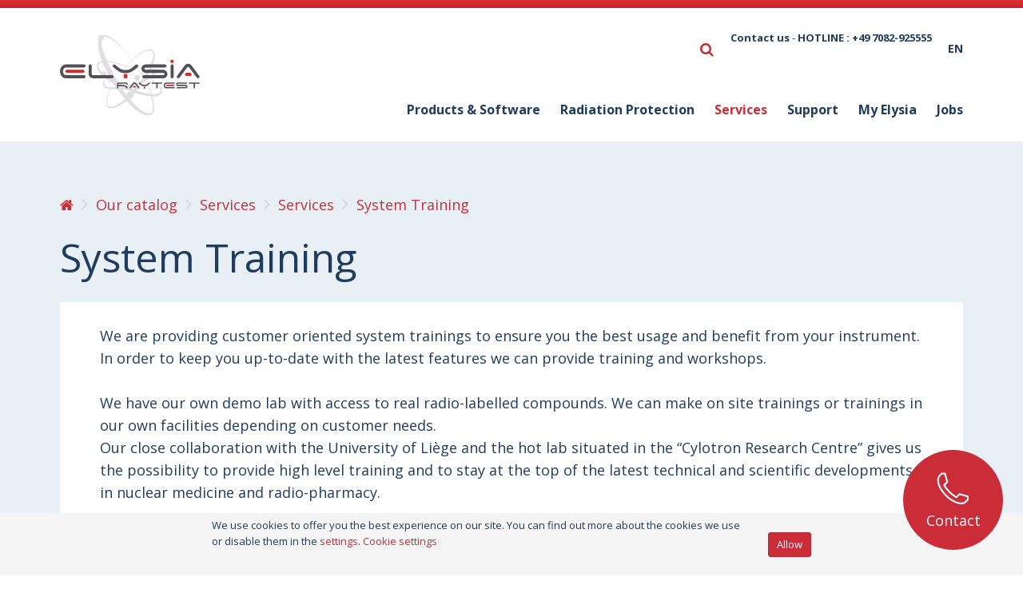

--- FILE ---
content_type: text/html; charset=utf-8
request_url: https://www.elysia-raytest.com/en/cataloglight/c22~system-training
body_size: 26469
content:

<!DOCTYPE html>
<!--[if lt IE 7 ]> <html class="no-js lt-ie9" lang="en"> <![endif]-->
<!--[if IE 7 ]>    <html class="no-js lt-ie9" lang="en"> <![endif]-->
<!--[if IE 8 ]>    <html class="no-js lt-ie9" lang="en"> <![endif]-->
<!--[if (gte IE 9)|!(IE)]><!-->
<html class="no-js modern-browser" lang="en">
<!--<![endif]-->

<head>
    <base href="https://www.elysia-raytest.com/en/">
    <meta charset="utf-8" />
    <meta http-equiv="X-UA-Compatible" content="IE=edge,chrome=1" />
                        <meta name="robots" content="index, follow" />
                        <meta name="description" content="&lt;p&gt;We are providing customer oriented system trainings to ensure you the best usage and benefit from your instrument. In order to keep you up-to-date with the latest features we can provide training and workshops.&amp;nbsp;&lt;/p&gt;
&lt;p&gt;We have our own demo lab with access to real radio-labelled compounds. We can make on site trainings or trainings in our own facilities depending on customer needs.&lt;br /&gt; Our close collaboration with the University of Li&amp;egrave;ge and the hot lab situated in the &amp;ldquo;Cylotron Research Centre&amp;rdquo; gives us the possibility to provide high level training and to stay at the top of the latest technical and scientific developments in nuclear medicine and radio-pharmacy.&amp;nbsp;&lt;/p&gt;
&lt;p&gt;Courses are tailored to accommodate customer requirements and knowledge levels.&lt;/p&gt;" />
                        <meta name="keywords" />
                        <meta name="author" content="Elysia" />
                        <meta name="publisher" content="Synchrone" />
                        <meta name="revisit-after" content="3 days" />
    <script type="text/javascript">
    var cookieConsent = {
        preferences: false,
        statistics: false,
        marketing: false
    };
    var cookieConsentSettings = {
        stamp: 'ad628f20-c505-4328-b4e6-ad0b55b4c57f',
        preferences: true,
        statistics: true,
        marketing: true,
        bannerPosition: 'bottom'
    };
</script>

    <script>(function(w,d,s,l,i){w[l]=w[l]||[];w[l].push({'gtm.start':
new Date().getTime(),event:'gtm.js'});var f=d.getElementsByTagName(s)[0],
j=d.createElement(s),dl=l!='dataLayer'?'&l='+l:'';j.async=true;j.src=
'https://www.googletagmanager.com/gtm.js?id='+i+dl;f.parentNode.insertBefore(j,f);
})(window, document, 'script', 'dataLayer','G-51XHNZR78R');
dataLayer = dataLayer || [];
dataLayer.push({'sessionId': '664644b5-05bd-4c55-bb18-3b5053e0bc96','culture': 'en','environment': 'production'});</script>
	
	<!-- Google tag (gtag.js) -->
	<script async src="https://www.googletagmanager.com/gtag/js?id=G-51XHNZR78R"></script>
	<script>
	  window.dataLayer = window.dataLayer || [];
	  function gtag(){dataLayer.push(arguments);}
	  gtag('js', new Date());

	  gtag('config', 'G-51XHNZR78R');
	</script>			
	
    <meta content="DYl7_Sa0r-cB29Idou8V2j1bqf-rJ1BKcIWYW5OEPII" name="google-site-verification" />

    <link rel="preconnect" href="https://fonts.googleapis.com">
    <link rel="preconnect" href="https://fonts.gstatic.com" crossorigin>
    <link
        href="https://fonts.googleapis.com/css2?family=Amatic+SC:wght@700&family=Open+Sans:wght@400;700&family=Raleway:wght@400;700&display=swap"
        rel="stylesheet">

    <meta name="viewport" content="width=device-width, initial-scale=1.0, user-scalable=no">
    <meta property="og:site_name" content="Elysia" />
    <meta property="og:title" content="System Training" />
    <meta property="og:description" content="&lt;p&gt;We are providing customer oriented system trainings to ensure you the best usage and benefit from your instrument. In order to keep you up-to-date with the latest features we can provide training and workshops.&amp;nbsp;&lt;/p&gt;
&lt;p&gt;We have our own demo lab with access to real radio-labelled compounds. We can make on site trainings or trainings in our own facilities depending on customer needs.&lt;br /&gt; Our close collaboration with the University of Li&amp;egrave;ge and the hot lab situated in the &amp;ldquo;Cylotron Research Centre&amp;rdquo; gives us the possibility to provide high level training and to stay at the top of the latest technical and scientific developments in nuclear medicine and radio-pharmacy.&amp;nbsp;&lt;/p&gt;
&lt;p&gt;Courses are tailored to accommodate customer requirements and knowledge levels.&lt;/p&gt;" />
    <meta property="og:url" content="https://www.elysia-raytest.com/en/cataloglight/c22~system-training" />
    <meta property="og:type" content="website" />
    <meta property="og:image"
        content="https://www.elysia-raytest.com/Instances/Front/Corporate/Images/favicons/apple-icon-152x152.png" />
    <meta property="fb:admins" content="571367367,1158935275" />
    <meta property="fb:app_id" content="104760216233944" />

    <title>System Training</title>

    <meta name="application-name" content="Elysia" />
    <meta name="msapplication-tooltip" content="" />
    <meta name="application-url" content="https://www.elysia-raytest.com" />

    

    <link rel="shortcut icon" href='/assets/8e0717a3-eace-4ce1-8531-44aa7387b298/favicon.ico'>
    <link rel="apple-touch-icon" sizes="57x57" href='/assets/c084a7d2-356b-47b3-aa93-be10daf5177b/apple-icon-57x57.png'>
    <link rel="apple-touch-icon" sizes="114x114" href='/assets/ae088ffa-dab2-45f1-8b0d-e981fbf29e98/apple-icon-114x114.png'>
    <link rel="apple-touch-icon" sizes="72x72" href='/assets/7f01159f-2af1-4375-9700-faf4b7f221f8/apple-icon-72x72.png'>
    <link rel="apple-touch-icon" sizes="144x144" href='/assets/8db089be-1653-4406-bac2-066580cb1a48/apple-icon-144x144.png'>
    <link rel="apple-touch-icon" sizes="60x60" href='/assets/159773a2-ffc7-40ed-b790-b9871f4e9b39/apple-icon-60x60.png'>
    <link rel="apple-touch-icon" sizes="120x120" href='/assets/b2affc31-6835-4053-a997-3c05afc4055d/apple-icon-120x120.png'>
    <link rel="apple-touch-icon" sizes="76x76" href='/assets/5914c021-9a3b-4828-ad1b-738c1af6714a/apple-icon-76x76.png'>
    <link rel="apple-touch-icon" sizes="152x152" href='/assets/2db68f74-dd79-427c-83b9-537c60653ee1/apple-icon-152x152.png'>
    <link rel="icon" type="image/png" href='/assets/e39d19fb-74da-4d17-a49b-d0c325b5d0b4/favicon-180x180.png' sizes="160x160">
    <link rel="icon" type="image/png" href='/assets/3e880498-592c-493d-8ffb-7529c5cc156a/favicon-96x96.png' sizes="96x96">
    <link rel="icon" type="image/png" href='/assets/fc844e52-d340-467e-93f9-5667a209d9a0/favicon-16x16.png' sizes="16x16">
    <link rel="icon" type="image/png" href='/assets/bcd2f26a-9769-4b19-a0f3-f0842fd7438b/favicon-32x32.png' sizes="32x32">
    <meta name="msapplication-TileColor" content="#603cba">
    <meta name="msapplication-TileImage"
        content='/Instances/Front/Corporate/Images/favicons/mstile-144x144.png'>
    <meta name="msapplication-config"
        content='/Instances/Front/Corporate/Images/favicons/browserconfig.xml'>
                        <link rel="stylesheet" type="text/css" href='/Instances/Front/Corporate/Dist/app.c3009122853bc84112c9.css'>

    <script type="text/javascript">
        var syn = {
            culture: 'en',
            language: 'en',
            country: '',
            application_path: '',
            website_url: 'https://www.elysia-raytest.com',
            timezone_offset: '1',
            available_cultures: 'fr;nl;en;de;es;ru',
            googleMapLoaded: false,
            googleMapLoading: false,
            flexoCMSResources: {"News":{"ArchivedNews":"Archived news","Archives":"Archives","AttachedFiles":"Attached Files","CurrentNews":"Current news","NoNews":"No news currently","PublishedOn":"Published on {0}","ReadMore":"More","Source":"Source","MediaGalery":"Media gallery","RSSFlux":"RSS","MediaLibrary":"Media library","OrderByCategory":"Order by category","HighImportance":"High importance","ArchivesByYear":"Archives by year","Categories":"Categories","AllNews":"All news","Calendar":"Calendar","NoNewsThisDay":"No news this day !","NoArchivedNews":"No archived news","GeneralNewsMetaDescription":"News description","GeneralNewsMetaKeyWords":"News, Keywords","GeneralNewsMetaTitle":"News","ErrMsgStartDateBeforeEndDate":"The start evend date must be lower than the end date event.","News_Posts":"News"},"Pages":{"Home":"Home","Professionnel":"Fitting out project\u00a0","OpenSince":"Open since 2008\u00a0","MakeChoice":"Make your choice","Pages_Pages":"Pages","Worldwide":"Worldwide","Europe":"Europe","Asia":"Asia","HeadOffice":"Head office"},"Contacts":{"Address":"Address","City":"City","Phone":"Phone","PostalCode":"Postal code","SendingMessageError":"An error occurred when sending your message.","SendingMessageSuccess":"Your message has been sent.","YourCompany":"Your company name","YourEmail":"Your email","YourMessage":"Your message","YourName":"Your name","FormLoading":"Form loading","YourFirstName":"Your firstname","ValidationSentTo":"A confirmation email has been sent to","TooMuchCharacter":"Too many characters","MobilePhone":"GSM","StateOrProvince":"State/Province"},"Core":{"BirthDate":"Date of birth","BtnDelete":"Delete","BtnModify":"Modify","BtnSave":"Save","BtnSend":"Send","City":"City","Company":"Company","Country":"Country","Date_DaysAgo":"{0} days ago","Date_HourAgo":"1 hour ago","Date_HoursAgo":"{0} hours ago","Date_LastMonth":"last month","Date_LastWeek":"last week","Date_LastYear":"last year","Date_MinuteAgo":"1 minute ago","Date_MinutesAgo":"{0} minutes ago","Date_MonthsAgo":"{0} months ago","Date_NotYet":"not yet","Date_Now":"now","Date_WeeksAgo":"{0} weeks ago","Date_YearsAgo":"{0} years ago","Date_Yesterday":"yesterday","Email":"E-mail","Fax":"Fax","FirstName":"First name","HouseNumber":"Number","Language":"Language","LastName":"Name","Login":"Login","BoxNumber":"Box number","Message":"Message","MobilePhone":"Mobile","Name":"Name","NickName":"Nickname","Password":"Password","Phone":"Telephone","RequiredField":"The field {0} is required.","RequiredFieldsMessage":"Fields marked with a \u2022 are mandatory.","StateOrProvince":"State/Province","Street":"Street","TitleMiss":"Ms","TitleMr":"Mr","TitleMrs":"Mrs","ValidationSummaryTitle":"Please correct the following errors:","VATCategory":"VAT regime","VATCategoryA":"Registered","VATCategoryN":"Non-registered","VATCategoryX":"Exempt","VATNumber":"VAT number","Website":"Website","YouAreHere":"You are here:","BtnBack":"Back","PostalCode":"Postal code","RSSFeed":"RSS Feed","BtnSubmit":"Submit","Home":"Home","Search":"Search","NoElements":"No element","EmailNotValid":"This email address is not valid !","BtnBackHome":"Back home","Error_NotFound":"404 Error : not found !","Error_NotFoundMessage":"Error message :","Unspecified":"Unspecified","Gender":"Gender","AccessDenied":"Access denied","AccessDeniedMessage":"Access to the requested page has been denied\r\nYou don't have the appropriate privil\u00e8ges to see this page.\r\nPlease contact the Administrator if you think there has been an error","CultureName":"Language","TimeZone":"Timezone","No":"No","Yes":"Yes","Individual":"Individual","BtnCancel":"Cancel","BtnFilter":"Filter","EmailConfirm":"Confirm the email address","ErrMsgEmailDoesntMatch":"Emails are not corresponding","FirstPage":"First page","From":"From","LastPage":"Last page","NextPage":"Next page","Of":"of","PreviousPage":"Previous page","To":"To","UnknownError":"Unknow error","itinerary":"Itinerary","Mailbox":"Mailbox\u00a0","FreeShipping":"Shipping cost: free for BE, FR, NL, DE, LUX from 300 \u20ac purchase\u00a0","Close":"Close","CreatedOn":"Created on","ModifiedOn":"Modified on","BtnClose":"Close"},"Manager":{"Action":"Action","ConfirmDeleteUser":"Do you really want to delete this user?\r\n","EmailConfirm":"Confirm your email address\r\n","ErrMsgAccountNotFoundEmail":"this email address isn't registered\r\n","ErrMsgEmailAlreadyExist":"This email address is already registered!\r\n","ErrMsgEmailEmpty":"You must provide an email address.\r\n","ErrMsgLoginDoesntMatch":"The user name isn't right!\r\n","ErrMsgOldPasswordInvalid":"Your old password is invalid.\r\n","ErrMsgPasswordDoesntMatch":"The password isn't right!\r\n","ErrMsgPasswordEmpty":"You must enter a password.\r\n","ErrMsgUsernameEmpty":"You must enter a user name.\r\n","ErrMsgUsernamePassword":"The user name or password entered is wrong.\r\n","ErrMsgYourAccountHasBeenLocked":"Your account has been blocked\r\n","ErrMsgYourAccountHasExpired":"Your account has expired\r\n","ErrMsgYourAccountIsNotActive":"Your account is not active\r\n","NotValid":"Invalid","Password":"Password","RememberMe":"Save on this computer?\r\n","SendMeACopy":"Send me a copy of this email\r\n","SendToFriendMessage":"Your friend tells you he/she has seen an interesting job offer on the Banking Boulevard website. Click on the link below to access this job offer.\r\n","SendToFriendSubject":"This job might interest you!\r\n","Username":"User name\r\n","UsersList":"List of users\r\n","Valid":"Valid","ValidateConditionAndPrivacy":"I accept the website's general terms and conditions of use\r\n","ValidateConditionAndPrivacyError":"You must accept the general terms and conditions of use to continue\r\n","YourMessage":"Your message","ChangingPasswordMessage":"You now have the chance to change your account's password.\r\n","DataUpdated":"Your details have been updated.\r\n","ConsultYourMailNow":"Now consult your email\r\n","ConfirmYourNewPassword":"Confirm your new password:\r\n","ConfirmYourLogin":"Confirm your user name:\r\n","ForgotLoginPassword":"Login and/or password forgotten\r\n","IForgot":"I have forgotten:\r\n","MyPassword":"My password\r\n","MyLoginAndMyPassword":"My user name and my password\r\n","MyLogin":"My user name\r\n","YourLoginIs":"Your user name is:\r\n","CreateAccount":"Create an account\r\n","GenderFemale":"Woman\r\n","GenderMale":"Man\r\n","LockoutTitle":"Your account is currently locked\r\n","EmailConfirmTitle":"Confirmation of your email address\r\n","Register":"Sign up\r\n","ExternalRegister":"Use another service to log in\r\n","AlreadyRegistered":"Already registered?\r\n","BtnRegister":"Sign up\r\n","RegistrationNotAllowed":"The account creation is not authorised\r\n","LockoutMessage":"Sorry, your account has been locked due to {0} incorrect login attempts. Please try logging in again in {1} minutes.\r\n","PasswordConfirm":"Confirm the password\r\n","EmailConfirmMessage":"You will receive an email from {0} in a few minutes in order to validate your email address.\r\nYour account will be active as soon as you click on this link.\r\nIf you don't receive this email, please check it has not been blocked by your antispam software or that it has not been put in your mailbox' spam folder.\r\n","TwoFactor_GoogleAuthenticator":"Google Authenticator Code\r\n","TwoFactor_PhoneCode":"Code by SMS\r\n","TwoFactor_EmailCode":"Code by email\r\n","ExternalLoginInfoMessage":"You have been successfully authenticated with <strong>{0}</strong>. Please enter a user name for this site below and click on the Register button to validate the login.\r\n","ExternalLoginAssociation":"Associate your account {0}\r\n","RegisterWithExternalLogin":"Register with {0}\r\n","ExternalLoginFailureMessage":"The login with the service failed. Try again or contact the administrators\r\n","ExternalLoginFailureTitle":"Login failed\r\n","LoginUnsuccessfulMessage":"The login failed, correct the errors and try again\r\n","ExternalLoginAddMessage":"Use {0} to log in\r\n","AddExternalLogin":"Add an authentication to your account\r\n","ExternalLoginRemove":"Remove the authentication {0} from your account\r\n","RegisteredLogins":"Login recorded\r\n","ResetPasswordConfirmation":"Confirmation of your password reset\r\n","PasswordHasBeenReset":"Your password has been reset. <a href=\"{0}\">Click on this link to log in </a>\r\n","VerificationCode":"Verification code\r\n","ExternalLogin_Manage":"Manage external logins\r\n","Manage":"Manage","BtnDisable":"Disable","ResetPassword":"Reset your password","TwoFactor_EnterCode":"Enter the verification code\r\n","TwoFactor_Provider":"Supplier of the verification code\r\n","TwoFactor_SendCode":"Send verification code","GoogleAuthenticator_Enable":"Enable Google Authenticator","GoogleAuthenticator_EncodeDigitsMessage":"Check that {0} has been correctly added in Google Authenticator by encoding the 6 figures the Google Authenticator application has generated for {0} below, then click on \"Activate\"\r\n","GoogleAuthenticator_EncodeDigits":"2. Encode the 6 figures that Google Authenticator has generated\r\n","GoogleAuthenticator_OpenAndScan":"Open Google Authenticator and add {0} by scanning the QR Code on the right\r\n","GoogleAuthenticator_AddWebsite":"1. Add {0} to Google Authenticator\r\n","IsGoogleAuthenticatorEnabled":"Google Authenticator enabled ?","AutoDetection":"Automatic detection\r\n","LastUpdate":"Last update\r\n","MemberSince":"Member since\r\n","LastLogon":"Last login\r\n","ErrMsgUserNameAlreadyExist":"An account already exists with this user name! \r\n","AccountArea":"Customer page","AccountInformation":"Information on your account\r\n","BtnEnable":"Enable","CheckYourSpam":"Check your spam folder. If you have not received an email, please contact us to get help.\r\n","ConnectionArea":"Login box\r\n","EmailNotReceived":"You didn't receive the email?\r\n","EnterUsernameAndPassword":"Please log in with your email and password\r\n","EnterYourEmail":"Enter your email\r\n","ErrMsgOldPasswordEmpty":"You must enter your current password!\r\n","ForgotPasswordMessageMailSent":"It contains information on the modification or confirmation of your new password.\r\n","LogOff":"Logout","LogOn":"Logon","MyAddresses":"My addresses\r\n","MyProfile":"My profile\r\n","NoAccountQuestion":"You haven't got an account?\r\n","OldPassword":"Old password\r\n","PasswordChange":"Change of the password\r\n","PasswordChanged":"Password changed\r\n","RegisterNow":"Sign up now!\r\n","SeeYourAddresses":"See your addresses\r\n","SendToFriend":"Send to a friend\r\n","UpdateYourAccount":"Change your profile\r\n","WelcomeOwnAreaMessage":"On this page you can consult your account information.\r\n","WelcomeOwnAreaTitle":"Welcome to your personal area\r\n","WeSendMailTo":"We sent you an email to the address\r\n","YourPasswordHasBeenChanged":"Your password has been changed!\r\n","ChangePassword":"Change my password","NewPassword":"New password:","LogIn":"Log in","EditProfile":"Update your profile","LogOnOr":"Or","TwoFactor_ErrMsgInvalidCode":"This code is not valid.","CertificateCannotVerified":"This certificate cannot be verified up to a trusted certification authority.","CertificateNotStore":"We had to download a CitizenCA certificate ( {0} ) that wasn't in the computer store.","CertificateNotValid":"The citizen certificate is not (longer) valid.","ConnectionNotSecure":"The connection doesn't seem secure.","EidAuthenticationNotAllowed":"Eid authentication is not allowed","InsertIdCard":"Please insert your ID Card","InvalidCertificate":"Invalid certificate. Subject : {0}, Issuer : {0}.","InvalidLogin":"Invalid login attempt.","InvalidRootCA":"Invalid Belgium Root CA certificate.","LoginEIDError":"Login : Error infinite loop detected in returnUrl.","MoreIDNumbreFound":"More than one user found with the National Id Number ( {0} ) !","ResetPasswordEmpty":"Error ! Your reset password code is empty","TrustChainNotComplete":"Trust chain did not complete to the known authority anchor. Thumbprints did not match.","TrustChainNotCompleteErrors":"Trust chain did not complete to the known authority anchor. Errors:","UnableDownloadCA":"Unable to download CitizenCA :","UnableGetUserId":"Error ! Unable to get your UserId.","UnableTwoFactorCode":"Error ! Unable to send TwoFactorCode with this provider ({0}).","UnknowsErrors":"Unknown errors.","UserIDNotFound":"User not found with your National Id Number !","ErrMsgPasswordLength":"Passwords must be at least {0} characters","ErrMsgPasswordNoLetterOrDigit":"Passwords must have at least one non letter or digit character","ErrMsgPasswordUpperCase":"Passwords must have at least one uppercase","ErrMsgPasswordLowerCase":"Passwords must have at least one lowercase","ErrMsgPasswordDigit":"Passwords must have at least one digit","WeCanNotFindThePage":"The requested page doesn't exists","OopsYouAreLost":"Oops ! You're lost :-(","BtnHome":"Back at homepage","Account":"My account\u00a0","Dashboard":"Dashboard","InformationsPerso":"Personal informations","Photo":"Photo","DisabledAccount":"Disabled account","CookieConsentPreferenceCenterTitle":"Cookie Preference Center","CookieConsentPreferenceCenterIntroTitle":"Overview of confidentiality","CookieConsentPreferenceCenterIntroDescription":"We use cookies to personalise content and ads, to provide social media features and to analyse our traffic. We also share information about your use of our site with our social media, advertising and analytics partners who may combine it with other information that you\u2019ve provided to them or that they\u2019ve collected from your use of their services. You consent to our cookies if you continue to use our website.","CookieConsentPreferenceCenterNecessaryTitle":"Necessary cookies","CookieConsentPreferenceCenterNecessaryDescription":"Necessary cookies help make a website usable by enabling basic functions like page navigation and access to secure areas of the website. The website cannot function properly without these cookies.","CookieConsentPreferenceCenterPreferencesTitle":"Preference cookies","CookieConsentPreferenceCenterPreferencesDescription":"Preference cookies enable a website to remember information that changes the way the website behaves or looks, like your preferred language or the region that you are in.","CookieConsentPreferenceCenterStatisticsTitle":"Statistics cookies","CookieConsentPreferenceCenterStatisticsDescription":"Statistic cookies help website owners to understand how visitors interact with websites by collecting and reporting information anonymously. Keeping this cookie helps us improve our website.","CookieConsentPreferenceCenterMarketingTitle":"Marketing cookies","CookieConsentPreferenceCenterMarketingDescription":"Marketing cookies are used to track visitors across websites. The intention is to display ads that are relevant and engaging for the individual user and thereby more valuable for publishers and third party advertisers.","CookieConsentPreferenceCenterPolicyTitle":"Cookies policy","CookieConsentPreferenceCenterPolicyDescription":"For more information <a href=\"{0}\" target=\"_blank\"> See our cookies policy </a>","CookieConsentMandatory":"Mandatory","CookieConsentAllow":"Allow","CookieConsentDisallow":"Disallow","CookieConsentAllowAll":"Allow all","CookieConsentSave":"Save","CookieConsentBannerDescription":"We use cookies to offer you the best experience on our site. You can find out more about the cookies we use or disable them in the <a href=\"{1}\">settings</a>.","CookieConsentPreferenceCenterLinkName":"Cookie settings","CookieConsentCurrentStatus":"Your consent","CookieConsentCurrentStatusAllowAll":"Allow all cookies ({0})","CookieConsentCurrentStatusAllow":"Allow cookies of type ({0})","CookieConsentCurrentStatusDisallow":"Use only necessary cookies","CookieConsentUpdateLinkName":"Change your consent","CookieConsentPreferences":"Preference","CookieConsentStatistics":"Statistics","CookieConsentMarketing":"Marketing"},"AssetsLibrary":{"Asset":"File","NoAssets":"No files","ChooseNewImage":"Choose another image","Crop":"Crop the image","DeleteImage":"Delete Image","EditName":"Edit file name","ModifyImage":"Modify the image","RenameImage":"Rename image","RotateLeft":"Rotate the image to the left","RotateRight":"Rotate the image to the right","AssetsLibrary_Assets":"Files","CropImage":"Crop image"},"CatalogLight":{"BrandAsc":"Brand [A-Z]","BrandDesc":"Brand [Z-A]","BrandIndex":"Brand index","BrandsFilter":"Brands filter","Catalog":"Catalog","CategoriesFilter":"Categories filter","FilterByBrand":"Filter by brand","FilterByCategory":"Filter by category","InStock":"In stock","LowStock":"Low stock","MaxPrice":"Max price","MinPrice":"Min price","Name":"Product name","NameAsc":"Name [A-Z]","NameDesc":"Name [Z-A]","NoManagement":"No stock management","NoPriceATM":"No price currently","OrderBy ":"Filter by :","OurCatalog":"Our catalog","OutOfStock":"Out of stock","PriceAsc":"Price [- +]","PriceDesc":"Price [+ -]","PriceIncludeTVA":"Price VAT inc.","SeeMore":"See more","SubCategories":"Sub categories","OrderingAsc":"Ascending","OrderingDesc":"Descending","PreviousPage":"Previous page","NextPage":"Nex page","OurModels":"Our models"},"Catalog":{"SubCategories":"Sub cat\u00e9gories"},"GlobalSearch":{"AllResult":"All results","date_asc":"Ascending date","date_desc":"Descending date","Pertinence":"Relevance","NoResultsSuggestions":"<strong>Search suggestions</strong> <ul><li>Check your spelling</li> <li>Try more general words</li> <li>Try different words that mean the same thing</li> </ul>","MaybeWeCanHelp":"Maybe we can help\u2026","MostResults":"Gave {0} results","TopSearches":"Top Searches","NoSuggestionFound":"Aucune suggestion","NoResult":"No Result","Suggestions":"Suggestions","SuggestionsTitle":"Did you mean","NoResults":"No Result","Search":"Search"},"Tags":{"NoResult":"No Result","Tags":"Tags","NoResults":"No Result","Latest":"Latests","Oldest":"Oldests","ToBeRead":"Read also:"}}
        };
        var layout = {
            breakpointXl: 1435,
            breakpointLg: 1240,
            breakpointMd: 992,
            breakpointSm: 768,
            breakpointXs: 480
        };
    </script>

    <script type="text/javascript">
        (function(i,s,o,g,r,a,m){i['GoogleAnalyticsObject']=r;i[r]=i[r]||function(){
(i[r].q=i[r].q||[]).push(arguments)},i[r].l=1*new Date();a=s.createElement(o),
m=s.getElementsByTagName(o)[0];a.async=1;a.src=g;m.parentNode.insertBefore(a,m)
})(window,document,'script','//www.google-analytics.com/analytics.js','ga');
ga('create', '331607665', 'auto');
ga('send', 'pageview');

    </script>
</head>

<body class="remove-onload-transition page">
    <noscript><iframe src="https://www.googletagmanager.com/ns.html?id=G-51XHNZR78R" height="0" width="0" style="display:none;visibility:hidden"></iframe></noscript>
    

    <nav id="main-nav" data-controller="Pages.MainNavCtrl">
        <div class="flexo-nav-container">
            <div class="flex-box flex-align-center">
                <div>
                    <a id="branding" href="/en/">
                        <img src="/Instances/Front/Corporate/Images/logo_new.svg"
                            alt="Elysia logo" />
                    </a>
                </div>
                <div class="main-nav-wrapper">
                    <div class="nav-top hidden-sm hidden-xs">
                        <div class="nav-right">
                            <form action="/en/search" area="GlobalSearch" data-controller="GlobalSearch.SearchCtrl" data-on="submit||closeSearch||true" id="global-search-widget" method="get">  <div class="search-input">
    <div class="search-input__field">
      <input class="form-control" id="q" name="q" placeholder="Recherche" type="text" value="" />
    </div>
    <div class="search-input__btn">
      <button type="button" data-on="click||searchToggle||true" class="btn btn-link"
      data-close-text="<i class='fa fa-times'></i>">
        <i class="fa fa-search" aria-hidden="true"></i>
      </button>
    </div>
  </div>
</form>
                            <ul class="nav">
                                <li>
                                    
                                    <p><a href="https://www.elysia-raytest.com/en/contact">Contact us</a> -&nbsp;<a href="tel:0049 7082 925555">HOTLINE : +49 7082-925555 </a></p>
                                </li>
                            </ul>
                            
    <div class="dropdown" id="widget-language" data-controller="Manager.CultureWidgetCtrl">
        <a class="btn btn-link dropdown-toggle" data-toggle="dropdown" href="">
            en <span class="caret"></span>
        </a>
        <ul id="LanguagePopup" class="dropdown-menu dropdown-menu-right">
                <li class="">
                    <a data-culture="fr" href="https://www.elysia-raytest.com/fr/cataloglight/c22~system-training" data-action="changeCulture" data-on="click||changeCulture||true">
                        fr
                    </a>
                </li>
                <li class="">
                    <a data-culture="nl" href="https://www.elysia-raytest.com/nl/cataloglight/c22~system-training" data-action="changeCulture" data-on="click||changeCulture||true">
                        nl
                    </a>
                </li>
                <li class="active">
                    <a data-culture="en" href="https://www.elysia-raytest.com/en/cataloglight/c22~system-training" data-action="changeCulture" data-on="click||changeCulture||true">
                        en
                    </a>
                </li>
                <li class="">
                    <a data-culture="de" href="https://www.elysia-raytest.com/de/cataloglight/c22~system-training" data-action="changeCulture" data-on="click||changeCulture||true">
                        de
                    </a>
                </li>
                <li class="">
                    <a data-culture="es" href="https://www.elysia-raytest.com/es/cataloglight/c22~system-training" data-action="changeCulture" data-on="click||changeCulture||true">
                        es
                    </a>
                </li>
                <li class="">
                    <a data-culture="ru" href="https://www.elysia-raytest.com/ru/cataloglight/c22~system-training" data-action="changeCulture" data-on="click||changeCulture||true">
                        ru
                    </a>
                </li>
        </ul>
    </div>

                        </div>
                    </div>
                    <div class="nav-bottom flex-box flex-justify-end">
                        <div class="nav-right">
                            <div class="visible-xs visible-sm">
                                <div class="flex-box flex-align-center">
                                    
    <div class="dropdown" id="widget-language" data-controller="Manager.CultureWidgetCtrl">
        <a class="btn btn-link dropdown-toggle" data-toggle="dropdown" href="">
            en <span class="caret"></span>
        </a>
        <ul id="LanguagePopup" class="dropdown-menu dropdown-menu-right">
                <li class="">
                    <a data-culture="fr" href="https://www.elysia-raytest.com/fr/cataloglight/c22~system-training" data-action="changeCulture" data-on="click||changeCulture||true">
                        fr
                    </a>
                </li>
                <li class="">
                    <a data-culture="nl" href="https://www.elysia-raytest.com/nl/cataloglight/c22~system-training" data-action="changeCulture" data-on="click||changeCulture||true">
                        nl
                    </a>
                </li>
                <li class="active">
                    <a data-culture="en" href="https://www.elysia-raytest.com/en/cataloglight/c22~system-training" data-action="changeCulture" data-on="click||changeCulture||true">
                        en
                    </a>
                </li>
                <li class="">
                    <a data-culture="de" href="https://www.elysia-raytest.com/de/cataloglight/c22~system-training" data-action="changeCulture" data-on="click||changeCulture||true">
                        de
                    </a>
                </li>
                <li class="">
                    <a data-culture="es" href="https://www.elysia-raytest.com/es/cataloglight/c22~system-training" data-action="changeCulture" data-on="click||changeCulture||true">
                        es
                    </a>
                </li>
                <li class="">
                    <a data-culture="ru" href="https://www.elysia-raytest.com/ru/cataloglight/c22~system-training" data-action="changeCulture" data-on="click||changeCulture||true">
                        ru
                    </a>
                </li>
        </ul>
    </div>

                                    <button type="button" class="navbar-toggle pull-right" data-target="#navbar-collapse-1">
                                        <span class="sr-only">Toggle navigation</span>
                                        <span class="icon-bar"></span>
                                        <span class="icon-bar"></span>
                                        <span class="icon-bar"></span>
                                    </button>
                                </div>
                            </div>
                            

<ul class="nav navbar-nav nav-collapse nav-catalog-light" role="navigation">
    

        <li class="item-level-0 item-index-0 dropdown" data-categoryid="3">
            <a href="/en/cataloglight/c3~products-software" class="dropdown-toggle" data-toggle=dropdown> <span class="inner">Products &amp; Software</span> </a>
                <ul class="dropdown-menu">
                    

        <li class="item-level-1 item-index-0 dropdown" data-categoryid="1">
            <a href="/en/cataloglight/c1~instruments" class="dropdown-toggle" data-toggle=dropdown> <span class="inner">Instruments</span> </a>
                <ul class="dropdown-menu">
                    

        <li class="item-level-2 item-index-0 " data-categoryid="4">
            <a href="/en/cataloglight/c4~radio-tlc" class="dropdown" > <span class="inner">Radio-TLC</span> </a>
        </li>
        <li class="item-level-2 item-index-1 " data-categoryid="8">
            <a href="/en/cataloglight/c8~gas-chromatography" class="dropdown" > <span class="inner">Gas Chromatography</span> </a>
        </li>
        <li class="item-level-2 item-index-2 " data-categoryid="9">
            <a href="/en/cataloglight/c9~radio-detectors" class="dropdown" > <span class="inner">Radio-Detectors</span> </a>
        </li>
        <li class="item-level-2 item-index-3 " data-categoryid="10">
            <a href="/en/cataloglight/c10~multi-channel-analyser" class="dropdown" > <span class="inner">Multi Channel Analyser</span> </a>
        </li>
        <li class="item-level-2 item-index-4 " data-categoryid="27">
            <a href="/en/cataloglight/c27~endotoxine-determination" class="dropdown" > <span class="inner">Endotoxine Determination</span> </a>
        </li>
        <li class="item-level-2 item-index-5 " data-categoryid="26">
            <a href="/en/cataloglight/c26~osmometer" class="dropdown" > <span class="inner">Osmometer</span> </a>
        </li>
        <li class="item-level-2 item-index-6 " data-categoryid="25">
            <a href="/en/cataloglight/c25~dose-calibrator" class="dropdown" > <span class="inner">Dose calibrator</span> </a>
        </li>
        <li class="item-level-2 item-index-7 " data-categoryid="24">
            <a href="/en/cataloglight/c24~radio-hplc" class="dropdown" > <span class="inner">Radio-HPLC</span> </a>
        </li>
        <li class="item-level-2 item-index-8 " data-categoryid="17">
            <a href="/en/cataloglight/c17~other-instruments" class="dropdown" > <span class="inner">Other instruments</span> </a>
        </li>
        <li class="item-level-2 item-index-9 " data-categoryid="12">
            <a href="/en/cataloglight/c12~image-plate-reader" class="dropdown" > <span class="inner">Image Plate Reader</span> </a>
        </li>
        <li class="item-level-2 item-index-10 " data-categoryid="11">
            <a href="/en/cataloglight/c11~synthesis-modules" class="dropdown" > <span class="inner">Synthesis Modules</span> </a>
        </li>

                </ul>
        </li>
        <li class="item-level-1 item-index-1 dropdown" data-categoryid="15">
            <a href="/en/cataloglight/c15~turn-key-packages" class="dropdown-toggle" data-toggle=dropdown> <span class="inner">Turn Key Packages</span> </a>
                <ul class="dropdown-menu">
                    

        <li class="item-level-2 item-index-0 " data-categoryid="71">
            <a href="/en/cataloglight/c71~auras-prep-module" class="dropdown" > <span class="inner">AURAS Prep Module</span> </a>
        </li>
        <li class="item-level-2 item-index-1 " data-categoryid="38">
            <a href="/en/cataloglight/c38~qc-cubicle-turn-key-lab-solution" class="dropdown" > <span class="inner">QC-Cubicle Turn Key Lab solution</span> </a>
        </li>
        <li class="item-level-2 item-index-3 " data-categoryid="16">
            <a href="/en/cataloglight/c16~qc-cubicle-extensions" class="dropdown" > <span class="inner">QC-Cubicle extensions</span> </a>
        </li>
        <li class="item-level-2 item-index-4 " data-categoryid="36">
            <a href="/en/cataloglight/c36~fdg-qc-cubicle" class="dropdown" > <span class="inner">FDG QC-Cubicle</span> </a>
        </li>
        <li class="item-level-2 item-index-5 " data-categoryid="39">
            <a href="/en/cataloglight/c39~68ga-qc-cubicle" class="dropdown" > <span class="inner">68Ga QC-Cubicle</span> </a>
        </li>

                </ul>
        </li>
        <li class="item-level-1 item-index-2 dropdown" data-categoryid="18">
            <a href="/en/cataloglight/c18~software" class="dropdown-toggle" data-toggle=dropdown> <span class="inner">Software</span> </a>
                <ul class="dropdown-menu">
                    

        <li class="item-level-2 item-index-0 " data-categoryid="19">
            <a href="/en/cataloglight/c19~chromatography-software" class="dropdown" > <span class="inner">Chromatography Software</span> </a>
        </li>
        <li class="item-level-2 item-index-1 " data-categoryid="20">
            <a href="/en/cataloglight/c20~spectroscopy-software" class="dropdown" > <span class="inner">Spectroscopy Software</span> </a>
        </li>
        <li class="item-level-2 item-index-2 " data-categoryid="68">
            <a href="/en/cataloglight/c68~biotrax-lims-solutions" class="dropdown" > <span class="inner">BIOTRAX LIMS SOLUTIONS</span> </a>
        </li>
        <li class="item-level-2 item-index-3 " data-categoryid="29">
            <a href="/en/cataloglight/c29~sara-smart-automatic-report-analysis" class="dropdown" > <span class="inner">SARA - Smart Automatic Report Analysis</span> </a>
        </li>
        <li class="item-level-2 item-index-4 " data-categoryid="30">
            <a href="/en/cataloglight/c30~aida-image-analysis-software" class="dropdown" > <span class="inner">AIDA Image Analysis software</span> </a>
        </li>

                </ul>
        </li>

                </ul>
        </li>
        <li class="item-level-0 item-index-1 dropdown" data-categoryid="5">
            <a href="/en/cataloglight/c5~radiation-protection" class="dropdown-toggle" data-toggle=dropdown> <span class="inner">Radiation Protection</span> </a>
                <ul class="dropdown-menu">
                    

        <li class="item-level-1 item-index-0 dropdown" data-categoryid="23">
            <a href="/en/cataloglight/c23~elyshield-bio-safety-solutions" class="dropdown-toggle" data-toggle=dropdown> <span class="inner">ELYSHIELD Bio Safety solutions</span> </a>
                <ul class="dropdown-menu">
                    

        <li class="item-level-2 item-index-0 " data-categoryid="41">
            <a href="/en/cataloglight/c41~class-a-isolators-hot-cells" class="dropdown" > <span class="inner">Class A Isolators - Hot Cells</span> </a>
        </li>
        <li class="item-level-2 item-index-1 " data-categoryid="43">
            <a href="/en/cataloglight/c43~shielded-laminar-air-flow" class="dropdown" > <span class="inner">Shielded Laminar Air Flow</span> </a>
        </li>
        <li class="item-level-2 item-index-2 " data-categoryid="52">
            <a href="/en/cataloglight/c52~shielded-cabinets" class="dropdown" > <span class="inner">Shielded Cabinets</span> </a>
        </li>

                </ul>
        </li>
        <li class="item-level-1 item-index-1 dropdown" data-categoryid="53">
            <a href="/en/cataloglight/c53~small-protection-equipment" class="dropdown-toggle" data-toggle=dropdown> <span class="inner">Small Protection Equipment</span> </a>
                <ul class="dropdown-menu">
                    

        <li class="item-level-2 item-index-0 " data-categoryid="54">
            <a href="/en/cataloglight/c54~syringe-protection" class="dropdown" > <span class="inner">Syringe Protection</span> </a>
        </li>
        <li class="item-level-2 item-index-1 " data-categoryid="67">
            <a href="/en/cataloglight/c67~eishe-injection-screens" class="dropdown" > <span class="inner">EISHE Injection screens</span> </a>
        </li>

                </ul>
        </li>

                </ul>
        </li>
        <li class="item-level-0 item-index-2 dropdown" data-categoryid="69">
            <a href="/en/cataloglight/c69~services" class="dropdown-toggle" data-toggle=dropdown> <span class="inner">Services</span> </a>
                <ul class="dropdown-menu">
                    

        <li class="item-level-1 item-index-0 dropdown" data-categoryid="21">
            <a href="/en/cataloglight/c21~services" class="dropdown-toggle" data-toggle=dropdown> <span class="inner">Services</span> </a>
                <ul class="dropdown-menu">
                    

        <li class="item-level-2 item-index-0 " data-categoryid="22">
            <a href="/en/cataloglight/c22~system-training" class="dropdown" > <span class="inner">System Training</span> </a>
        </li>
        <li class="item-level-2 item-index-1 " data-categoryid="32">
            <a href="/en/cataloglight/c32~elysia-system-validation" class="dropdown" > <span class="inner">Elysia System Validation</span> </a>
        </li>
        <li class="item-level-2 item-index-2 " data-categoryid="33">
            <a href="/en/cataloglight/c33~instrument-servicing" class="dropdown" > <span class="inner">Instrument Servicing</span> </a>
        </li>
        <li class="item-level-2 item-index-3 " data-categoryid="34">
            <a href="/en/cataloglight/c34~method-development" class="dropdown" > <span class="inner">Method development</span> </a>
        </li>
        <li class="item-level-2 item-index-4 " data-categoryid="35">
            <a href="/en/cataloglight/c35~method-training" class="dropdown" > <span class="inner">Method training</span> </a>
        </li>

                </ul>
        </li>

                </ul>
        </li>

</ul>

                            <!--Donut#[base64]#--><ul class="nav navbar-nav nav-collpase menu-widget-4">
        <li class="dropdown">
        <a 
            class="dropdown-toggle"
            
            
            data-toggle=dropdown>
            Support
                <b class="caret"></b>
        </a>
            <ul class="dropdown-menu">
                    <li class="dropdown">
        <a href=/en/support
            class="dropdown-toggle"
            
            
            data-toggle=dropdown>
            Support
                <b class="caret"></b>
        </a>
            <ul class="dropdown-menu">
                    <li >
        <a href=/en/after-sales-service-and-technical-support
            
            
            
            >
            After Sales service and technical support
        </a>
    </li>
    <li >
        <a href=/en/pharmacopoeia-organisations
            
            
            
            >
            Pharmacopoeia &amp; organisations
        </a>
    </li>
    <li >
        <a href=/en/publications
            
            
            
            >
            Scientific publications
        </a>
    </li>
    <li >
        <a href=/en/cyclotron-producers
            
            
            
            >
            Cyclotron producers
        </a>
    </li>

            </ul>
    </li>
    <li class="dropdown">
        <a href=/en/downloads
            class="dropdown-toggle"
            
            
            data-toggle=dropdown>
            Downloads
                <b class="caret"></b>
        </a>
            <ul class="dropdown-menu">
                    <li >
        <a href=/en/technical-brochures
            
            
            
            >
            Brochures
        </a>
    </li>
    <li >
        <a href=/fr/downloads#manuals
            
            
            
            >
            Manuals
        </a>
    </li>
    <li >
        <a href=/fr/downloads#software
            
            
            
            >
            Software
        </a>
    </li>

            </ul>
    </li>
    <li class="dropdown">
        <a href=/en/contact
            class="dropdown-toggle"
            
            
            data-toggle=dropdown>
            Contact
                <b class="caret"></b>
        </a>
            <ul class="dropdown-menu">
                    <li >
        <a href=/en/contact
            
            
            
            >
            Contact form
        </a>
    </li>
    <li >
        <a href=/en/worldwide
            
            
            
            >
            Locator Map
        </a>
    </li>
    <li >
        <a href=https://get.teamviewer.com/xr6m428
            
            
            
            >
            Download center (Teamviewer)
        </a>
    </li>

            </ul>
    </li>

            </ul>
    </li>
    <li class="dropdown">
        <a 
            class="dropdown-toggle"
            
            
            data-toggle=dropdown>
            My Elysia
                <b class="caret"></b>
        </a>
            <ul class="dropdown-menu">
                    <li class="dropdown">
        <a href=/en/company
            class="dropdown-toggle"
            
            
            data-toggle=dropdown>
            Elysia Raytest
                <b class="caret"></b>
        </a>
            <ul class="dropdown-menu">
                    <li >
        <a href=/en/about-us
            
            
            
            >
            The company
        </a>
    </li>
    <li >
        <a href=/en/competence
            
            
            
            >
            Competences
        </a>
    </li>
    <li >
        <a href=/en/partners
            
            
            
            >
            Partners
        </a>
    </li>
    <li >
        <a href=/en/worldwide
            
            
            
            >
            Worldwide
        </a>
    </li>
    <li >
        <a href=/en/jobs
            
            
            
            >
            Join the team
        </a>
    </li>
    <li >
        <a href=/en/contact
            
            
            
            >
            Contact us
        </a>
    </li>

            </ul>
    </li>
    <li class="dropdown">
        <a href=/en/news
            class="dropdown-toggle"
            
            
            data-toggle=dropdown>
            News
                <b class="caret"></b>
        </a>
            <ul class="dropdown-menu">
                    <li >
        <a href=/en/news/cat1_news
            
            
            
            >
            Our news
        </a>
    </li>

            </ul>
    </li>
    <li class="dropdown">
        <a href=/
            class="dropdown-toggle"
            
            
            data-toggle=dropdown>
            Legal
                <b class="caret"></b>
        </a>
            <ul class="dropdown-menu">
                    <li >
        <a href=/en/legal-information
            
            
            
            >
            Legal information
        </a>
    </li>
    <li >
        <a href=/en/general-conditions
            
            
            
            >
            General Conditions
        </a>
    </li>
    <li >
        <a href=/en/privacy-policy
            
            
            
            >
            Privacy Policy
        </a>
    </li>
    <li >
        <a href=/en/customer-privacy-statement
            
            
            
            >
            Customer Privacy Statement
        </a>
    </li>
    <li >
        <a href=/en/quality-management
            
            
            
            >
            Quality Management
        </a>
    </li>

            </ul>
    </li>

            </ul>
    </li>
    <li >
        <a href=/en/news/cat3_jobs
            
            
            
            >
            Jobs
        </a>
    </li>

</ul><!--EndDonut-->
                            
                        </div>
                    </div>
                </div>
            </div>
        </div>
    </nav>

    <section id="page">
        
<section id="catalog-product-list" class="padding-large-vertical">
    <div class="flexo-catalog-container">
        <!--Donut#[base64]#--><ul class="breadcrumb" itemscope itemtype="http://schema.org/BreadcrumbList">
    <b>You are here:</b>
    

    <li itemprop="itemListElement" itemscope itemtype="http://schema.org/ListItem">
                <a itemprop="item" href="/en/" rel="home">
                    <span itemprop="name">Home</span>
                </a>
        <meta itemprop="position" content="1"/>
    </li>
    <li itemprop="itemListElement" itemscope itemtype="http://schema.org/ListItem">
                <a itemprop="item" href="/en/cataloglight" rel="up up up">
                    <span itemprop="name">Our catalog</span>
                </a>
        <meta itemprop="position" content="2"/>
    </li>
    <li itemprop="itemListElement" itemscope itemtype="http://schema.org/ListItem">
                <a itemprop="item" href="/en/cataloglight/c69~services" rel="up up">
                    <span itemprop="name">Services</span>
                </a>
        <meta itemprop="position" content="3"/>
    </li>
    <li itemprop="itemListElement" itemscope itemtype="http://schema.org/ListItem">
                <a itemprop="item" href="/en/cataloglight/c21~services" rel="up">
                    <span itemprop="name">Services</span>
                </a>
        <meta itemprop="position" content="4"/>
    </li>
    <li itemprop="itemListElement" itemscope itemtype="http://schema.org/ListItem">
                <a itemprop="item" href="/en/cataloglight/c22~system-training" rel="">
                    <span itemprop="name">System Training</span>
                </a>
        <meta itemprop="position" content="5"/>
    </li>

</ul><!--EndDonut-->
        <div class="catalog-list-view">
            <div
                class=" ">
                                    <div id="catalog-product-list__category-details">
                        <div id="catalog-product-list__category-details--title">
                            <h1>System Training</h1>
                        </div>
                            <div id="catalog-product-list__category-details--container">
                                <div id="catalog-product-list__category-details--container__content">
                                    
                                    <div id="catalog-product-list__category-details--container__content--description"
                                class="description-with-aside">
                                        <p>We are providing customer oriented system trainings to ensure you the best usage and benefit from your instrument. In order to keep you up-to-date with the latest features we can provide training and workshops.&nbsp;</p>
<p>We have our own demo lab with access to real radio-labelled compounds. We can make on site trainings or trainings in our own facilities depending on customer needs.<br /> Our close collaboration with the University of Li&egrave;ge and the hot lab situated in the &ldquo;Cylotron Research Centre&rdquo; gives us the possibility to provide high level training and to stay at the top of the latest technical and scientific developments in nuclear medicine and radio-pharmacy.&nbsp;</p>
<p>Courses are tailored to accommodate customer requirements and knowledge levels.</p>
                                    </div>
                                </div>
                            </div>
                    </div>



                    <div id="catalog-product-list__product-list">

<div class="catalog-product-list-grid flex-box flex-wrap">
    <div class="catalog-product-list-grid__item item-index-0">
      
<div data-productid="7a905625-f500-4a45-aafa-7ce856dfac68" class="product-item" data-bigger-link="true">
    

    <div class="product-item__thumb " data-object-fit="true">
<img alt="" height="219" itemprop="image" src="/assets/791aaa32-8239-4f09-aa86-2de01605229e/320x219/imw-007-technicaltraining.jpg" width="320" />    </div>

    <div class="product-item__caption">
        <h3 class="h4"><a href="/en/cataloglight/technical-training~7a905625-f500-4a45-aafa-7ce856dfac68" data-bigger-link-target>Technical Training</a></h3>

            <div class="product-item__caption--description">
                We have our own demo lab with access to real radio-labelled compounds. We can make on site trainings or trainings in our own facilities depending on your preference.Our close collaboration with the University of Li&#232;ge and the hot lab sit...
            </div>

    </div>
</div>

    </div>
</div>
                    </div>
<div class="mw-950 mx-auto padding-large-vertical margin-large-vertical">
 <div class="contact-cta">
  <div class="contact-cta__content">
   <h3>Do you want more information?</h3>



   <div>
    <a class="btn btn-white" href="/en/contact">
     Contact us!
    </a>
   </div>
  </div>

  <svg class="contact-cta__watermark">
   <use xlink:href="../instances/front/corporate/images/sprite.svg#watermark" />
  </svg>
 </div>
</div>            </div>
        </div>
    </div>
</section>

    </section>

    <footer id="main-footer" class="notprinted blue-light-bg">
        <div class="container">
 <section class="margin-top-base margin-bottom-small hidden-sm hidden-xs" id="footer-top">
  <div class="row">
   <div class="col-md-3"><!--Donut#[base64]#-->


<ul class="nav nav-pills nav-stacked menu-widget-0">
    <li>
        <h3>
                <a href=/en/company class="" >
                    Elysia Raytest
                </a>
        </h3>
    </li>
        <li >
        <a href=/en/about-us
            
            
            >
            The company
        </a>
    </li>
    <li >
        <a href=/en/competence
            
            
            >
            Competences
        </a>
    </li>
    <li >
        <a href=/en/partners
            
            
            >
            Partners
        </a>
    </li>
    <li >
        <a href=/en/worldwide
            
            
            >
            Worldwide
        </a>
    </li>
    <li >
        <a href=/en/jobs
            
            
            >
            Join the team
        </a>
    </li>
    <li >
        <a href=/en/contact
            
            
            >
            Contact us
        </a>
    </li>

</ul><!--EndDonut--></div>
   <div class="col-md-3"><!--Donut#[base64]#-->


<ul class="nav nav-pills nav-stacked menu-widget-0">
    <li>
        <h3>
                <a href=/en/support class="" >
                    Support
                </a>
        </h3>
    </li>
        <li >
        <a href=/en/after-sales-service-and-technical-support
            
            
            >
            After Sales service and technical support
        </a>
    </li>
    <li >
        <a href=/en/pharmacopoeia-organisations
            
            
            >
            Pharmacopoeia &amp; organisations
        </a>
    </li>
    <li >
        <a href=/en/publications
            
            
            >
            Scientific publications
        </a>
    </li>
    <li >
        <a href=/en/cyclotron-producers
            
            
            >
            Cyclotron producers
        </a>
    </li>

</ul><!--EndDonut--></div>
   <div class="col-md-3"><!--Donut#[base64]#-->


<ul class="nav nav-pills nav-stacked menu-widget-0">
    <li>
        <h3>
                <a href=/en/downloads class="" >
                    Downloads
                </a>
        </h3>
    </li>
        <li >
        <a href=/en/technical-brochures
            
            
            >
            Brochures
        </a>
    </li>
    <li >
        <a href=/fr/downloads#manuals
            
            
            >
            Manuals
        </a>
    </li>
    <li >
        <a href=/fr/downloads#software
            
            
            >
            Software
        </a>
    </li>

</ul><!--EndDonut--></div>
   <div class="col-md-3 text-right">
    <img alt="Iso 9001" src="/assets/acdbd63a-b68b-4153-85f0-c9717f7f1a39/115x115/iso-9001.png" />
   </div>
  </div>
 </section>
 <section class="margin-top-small clearfix" id="copyright" role="contentinfo">
  <p class="pull-left">
   <a href="/en/copyright" rel="copyright" data-on="click||openInModal||true" data-modal-size="large">
    Copyright
   </a> 
   &copy; 2017-2026 Elysia. Tous droits reserv&eacute;s. | 
   <a href="/en/privacy" rel="privacy" data-on="click||openInModal||true" data-modal-size="large">
    Vie priv&eacute;e
   </a> | 
   HOTLINE : 
   <a style='color:red' href="tel:+49 7082 925555">
    +49 7082-925555
   </a>
  </p>
  <p class="pull-right">
   <a href="http://www.synchrone.be" target="_blank" rel="noopener noreferrer">
    <img width="25" src="/Instances/Front/Master/Images/synchrone-black.svg" />
   </a>
  </p>
 </section>
 
</div>
    </footer>

    <section data-controller="Manager.CookieConsentCtrl" id="cookie-consent-banner" class="notprinted hidden bottom">
    <div class="content">
        <div class="flex-box flex-space-betwwen flex-align-center flex-sm">
            <p>
                We use cookies to offer you the best experience on our site. You can find out more about the cookies we use or disable them in the <a href="/en/manager/cookieconsent/preferencecenter">settings</a>.
                <a href="/en/manager/cookieconsent/preferencecenter" data-on="click||openInModal||true" data-modal-size="large" data-modal-class="gdpr-modal">Cookie settings</a>
            </p>
            <div class="button-content">
                <button type="button" data-on="click||acceptAllCookies||true" class="btn btn-primary btn-sm">Allow</button>
            </div>
        </div>
    </div>
</section>


    
    


                        <script async src="/Instances/Front/Corporate/Dist/app.387ef230.js"></script>

    

    <svg version="1.1" xmlns="http://www.w3.org/2000/svg" xmlns:xlink="http://www.w3.org/1999/xlink"
        preserveAspectRatio="none" x="0px" y="0px" width="0" height="0" viewBox="0 0 0 0"
        enable-background="new 0 0 207.445 156.735" xml:space="preserve" style="display: inherit;">
        <linearGradient id="shape_grad_1" gradientUnits="userSpaceOnUse" x1="-1724.5068" y1="3254.0742" x2="-1649.8844"
            y2="3203.2622" gradientTransform="matrix(-4.489659e-011 1 1 4.489659e-011 -3151.7695 1804.957)">
            <stop offset="0" style="stop-color:#B71A23"></stop>
            <stop offset="1" style="stop-color:#920E18"></stop>
        </linearGradient>
        <linearGradient id="shape_grad_3" gradientUnits="userSpaceOnUse" x1="-1724.5068" y1="3254.0742" x2="-1649.8844"
            y2="3203.2622" gradientTransform="matrix(-4.489659e-011 1 1 4.489659e-011 -3151.7695 1804.957)">
            <stop offset="0" style="stop-color:#e33837"></stop>
            <stop offset="1" style="stop-color:#cc2328"></stop>
        </linearGradient>
        <linearGradient id="shape_grad_2" gradientUnits="userSpaceOnUse" x1="-1724.5068" y1="3254.0742" x2="-1649.8844"
            y2="3203.2622" gradientTransform="matrix(-4.489659e-011 1 1 4.489659e-011 -3151.7695 1804.957)">
            <stop offset="0" style="stop-color:#737373"></stop>
            <stop offset="1" style="stop-color:#616161"></stop>
        </linearGradient>
        <linearGradient id="shape_grad_4" gradientUnits="userSpaceOnUse" x1="-1724.5068" y1="3254.0742" x2="-1649.8844"
            y2="3203.2622" gradientTransform="matrix(-4.489659e-011 1 1 4.489659e-011 -3151.7695 1804.957)">
            <stop offset="0" style="stop-color:#343434"></stop>
            <stop offset="1" style="stop-color:#2a2a2a"></stop>
        </linearGradient>
    </svg>

    
    <a class="btn-contact-fixed" href="/en/contact">
 <svg class="btn-contact-fixed__icon">
  <use xlink:href="../instances/front/corporate/images/sprite.svg#call" />
 </svg>
 <span  class="btn-contact-fixed__text">
  Contact
 </span>
</a>
</body>

</html>


--- FILE ---
content_type: text/css
request_url: https://www.elysia-raytest.com/Instances/Front/Corporate/Dist/app.c3009122853bc84112c9.css
body_size: 64896
content:
/*!******************************************************************************************************************************************************************************************************************************************************************************************************************************************************!*\
  !*** css ./node_modules/css-loader/dist/cjs.js??ruleSet[1].rules[2].use[1]!./node_modules/postcss-loader/dist/cjs.js??ruleSet[1].rules[2].use[2]!./node_modules/resolve-url-loader/index.js!./node_modules/sass-loader/dist/cjs.js??ruleSet[1].rules[2].use[4]!./node_modules/source-map-loader/dist/cjs.js!./Corporate/Shared/Styles/compiler.scss ***!
  \******************************************************************************************************************************************************************************************************************************************************************************************************************************************************/
/*!
 *  Font Awesome 4.7.0 by @davegandy - http://fontawesome.io - @fontawesome
 *  License - http://fontawesome.io/license (Font: SIL OFL 1.1, CSS: MIT License)
 */@font-face{font-family:FontAwesome;font-style:normal;font-weight:400;src:url(fonts/fontawesome-webfont.eot);src:url(fonts/fontawesome-webfont.eot?#iefix&v=4.6.3) format("embedded-opentype"),url(fonts/fontawesome-webfont.woff2) format("woff2"),url(fonts/fontawesome-webfont.woff) format("woff"),url(fonts/fontawesome-webfont.ttf) format("truetype"),url(images/fontawesome-webfont.svg#fontawesomeregular) format("svg")}.fa{-webkit-font-smoothing:antialiased;-moz-osx-font-smoothing:grayscale;display:inline-block;font:normal normal normal 14px/1 FontAwesome;font-size:inherit;text-rendering:auto}.fa-lg{font-size:1.3333333333em;line-height:.75em;vertical-align:-15%}.fa-2x{font-size:2em}.fa-3x{font-size:3em}.fa-4x{font-size:4em}.fa-5x{font-size:5em}.fa-fw{text-align:center;width:1.2857142857em}.fa-ul{list-style-type:none;margin-left:2.1428571429em;padding-left:0}.fa-ul>li{position:relative}.fa-li{left:-2.1428571429em;position:absolute;text-align:center;top:.1428571429em;width:2.1428571429em}.fa-li.fa-lg{left:-1.8571428571em}.fa-border{border:.08em solid #eee;border-radius:.1em;padding:.2em .25em .15em}.fa-pull-left{float:left}.fa-pull-right{float:right}.fa.fa-pull-left{margin-right:.3em}.fa.fa-pull-right{margin-left:.3em}.pull-right{float:right}.pull-left{float:left}.fa.pull-left{margin-right:.3em}.fa.pull-right{margin-left:.3em}.fa-spin{-webkit-animation:fa-spin 2s linear infinite;animation:fa-spin 2s linear infinite}.fa-pulse{-webkit-animation:fa-spin 1s steps(8) infinite;animation:fa-spin 1s steps(8) infinite}@-webkit-keyframes fa-spin{0%{-webkit-transform:rotate(0deg);transform:rotate(0deg)}to{-webkit-transform:rotate(359deg);transform:rotate(359deg)}}@keyframes fa-spin{0%{-webkit-transform:rotate(0deg);transform:rotate(0deg)}to{-webkit-transform:rotate(359deg);transform:rotate(359deg)}}.fa-rotate-90{-ms-filter:"progid:DXImageTransform.Microsoft.BasicImage(rotation=1)";-webkit-transform:rotate(90deg);transform:rotate(90deg)}.fa-rotate-180{-ms-filter:"progid:DXImageTransform.Microsoft.BasicImage(rotation=2)";-webkit-transform:rotate(180deg);transform:rotate(180deg)}.fa-rotate-270{-ms-filter:"progid:DXImageTransform.Microsoft.BasicImage(rotation=3)";-webkit-transform:rotate(270deg);transform:rotate(270deg)}.fa-flip-horizontal{-ms-filter:"progid:DXImageTransform.Microsoft.BasicImage(rotation=0, mirror=1)";-webkit-transform:scaleX(-1);transform:scaleX(-1)}.fa-flip-vertical{-ms-filter:"progid:DXImageTransform.Microsoft.BasicImage(rotation=2, mirror=1)";-webkit-transform:scaleY(-1);transform:scaleY(-1)}:root .fa-flip-horizontal,:root .fa-flip-vertical,:root .fa-rotate-180,:root .fa-rotate-270,:root .fa-rotate-90{-webkit-filter:none;filter:none}.fa-stack{display:inline-block;height:2em;line-height:2em;position:relative;vertical-align:middle;width:2em}.fa-stack-1x,.fa-stack-2x{left:0;position:absolute;text-align:center;width:100%}.fa-stack-1x{line-height:inherit}.fa-stack-2x{font-size:2em}.fa-inverse{color:#fff}.fa-glass:before{content:""}.fa-music:before{content:""}.fa-search:before{content:""}.fa-envelope-o:before{content:""}.fa-heart:before{content:""}.fa-star:before{content:""}.fa-star-o:before{content:""}.fa-user:before{content:""}.fa-film:before{content:""}.fa-th-large:before{content:""}.fa-th:before{content:""}.fa-th-list:before{content:""}.fa-check:before{content:""}.fa-close:before,.fa-remove:before,.fa-times:before{content:""}.fa-search-plus:before{content:""}.fa-search-minus:before{content:""}.fa-power-off:before{content:""}.fa-signal:before{content:""}.fa-cog:before,.fa-gear:before{content:""}.fa-trash-o:before{content:""}.fa-home:before{content:""}.fa-file-o:before{content:""}.fa-clock-o:before{content:""}.fa-road:before{content:""}.fa-download:before{content:""}.fa-arrow-circle-o-down:before{content:""}.fa-arrow-circle-o-up:before{content:""}.fa-inbox:before{content:""}.fa-play-circle-o:before{content:""}.fa-repeat:before,.fa-rotate-right:before{content:""}.fa-refresh:before{content:""}.fa-list-alt:before{content:""}.fa-lock:before{content:""}.fa-flag:before{content:""}.fa-headphones:before{content:""}.fa-volume-off:before{content:""}.fa-volume-down:before{content:""}.fa-volume-up:before{content:""}.fa-qrcode:before{content:""}.fa-barcode:before{content:""}.fa-tag:before{content:""}.fa-tags:before{content:""}.fa-book:before{content:""}.fa-bookmark:before{content:""}.fa-print:before{content:""}.fa-camera:before{content:""}.fa-font:before{content:""}.fa-bold:before{content:""}.fa-italic:before{content:""}.fa-text-height:before{content:""}.fa-text-width:before{content:""}.fa-align-left:before{content:""}.fa-align-center:before{content:""}.fa-align-right:before{content:""}.fa-align-justify:before{content:""}.fa-list:before{content:""}.fa-dedent:before,.fa-outdent:before{content:""}.fa-indent:before{content:""}.fa-video-camera:before{content:""}.fa-image:before,.fa-photo:before,.fa-picture-o:before{content:""}.fa-pencil:before{content:""}.fa-map-marker:before{content:""}.fa-adjust:before{content:""}.fa-tint:before{content:""}.fa-edit:before,.fa-pencil-square-o:before{content:""}.fa-share-square-o:before{content:""}.fa-check-square-o:before{content:""}.fa-arrows:before{content:""}.fa-step-backward:before{content:""}.fa-fast-backward:before{content:""}.fa-backward:before{content:""}.fa-play:before{content:""}.fa-pause:before{content:""}.fa-stop:before{content:""}.fa-forward:before{content:""}.fa-fast-forward:before{content:""}.fa-step-forward:before{content:""}.fa-eject:before{content:""}.fa-chevron-left:before{content:""}.fa-chevron-right:before{content:""}.fa-plus-circle:before{content:""}.fa-minus-circle:before{content:""}.fa-times-circle:before{content:""}.fa-check-circle:before{content:""}.fa-question-circle:before{content:""}.fa-info-circle:before{content:""}.fa-crosshairs:before{content:""}.fa-times-circle-o:before{content:""}.fa-check-circle-o:before{content:""}.fa-ban:before{content:""}.fa-arrow-left:before{content:""}.fa-arrow-right:before{content:""}.fa-arrow-up:before{content:""}.fa-arrow-down:before{content:""}.fa-mail-forward:before,.fa-share:before{content:""}.fa-expand:before{content:""}.fa-compress:before{content:""}.fa-plus:before{content:""}.fa-minus:before{content:""}.fa-asterisk:before{content:""}.fa-exclamation-circle:before{content:""}.fa-gift:before{content:""}.fa-leaf:before{content:""}.fa-fire:before{content:""}.fa-eye:before{content:""}.fa-eye-slash:before{content:""}.fa-exclamation-triangle:before,.fa-warning:before{content:""}.fa-plane:before{content:""}.fa-calendar:before{content:""}.fa-random:before{content:""}.fa-comment:before{content:""}.fa-magnet:before{content:""}.fa-chevron-up:before{content:""}.fa-chevron-down:before{content:""}.fa-retweet:before{content:""}.fa-shopping-cart:before{content:""}.fa-folder:before{content:""}.fa-folder-open:before{content:""}.fa-arrows-v:before{content:""}.fa-arrows-h:before{content:""}.fa-bar-chart-o:before,.fa-bar-chart:before{content:""}.fa-twitter-square:before{content:""}.fa-facebook-square:before{content:""}.fa-camera-retro:before{content:""}.fa-key:before{content:""}.fa-cogs:before,.fa-gears:before{content:""}.fa-comments:before{content:""}.fa-thumbs-o-up:before{content:""}.fa-thumbs-o-down:before{content:""}.fa-star-half:before{content:""}.fa-heart-o:before{content:""}.fa-sign-out:before{content:""}.fa-linkedin-square:before{content:""}.fa-thumb-tack:before{content:""}.fa-external-link:before{content:""}.fa-sign-in:before{content:""}.fa-trophy:before{content:""}.fa-github-square:before{content:""}.fa-upload:before{content:""}.fa-lemon-o:before{content:""}.fa-phone:before{content:""}.fa-square-o:before{content:""}.fa-bookmark-o:before{content:""}.fa-phone-square:before{content:""}.fa-twitter:before{content:""}.fa-facebook-f:before,.fa-facebook:before{content:""}.fa-github:before{content:""}.fa-unlock:before{content:""}.fa-credit-card:before{content:""}.fa-feed:before,.fa-rss:before{content:""}.fa-hdd-o:before{content:""}.fa-bullhorn:before{content:""}.fa-bell:before{content:""}.fa-certificate:before{content:""}.fa-hand-o-right:before{content:""}.fa-hand-o-left:before{content:""}.fa-hand-o-up:before{content:""}.fa-hand-o-down:before{content:""}.fa-arrow-circle-left:before{content:""}.fa-arrow-circle-right:before{content:""}.fa-arrow-circle-up:before{content:""}.fa-arrow-circle-down:before{content:""}.fa-globe:before{content:""}.fa-wrench:before{content:""}.fa-tasks:before{content:""}.fa-filter:before{content:""}.fa-briefcase:before{content:""}.fa-arrows-alt:before{content:""}.fa-group:before,.fa-users:before{content:""}.fa-chain:before,.fa-link:before{content:""}.fa-cloud:before{content:""}.fa-flask:before{content:""}.fa-cut:before,.fa-scissors:before{content:""}.fa-copy:before,.fa-files-o:before{content:""}.fa-paperclip:before{content:""}.fa-floppy-o:before,.fa-save:before{content:""}.fa-square:before{content:""}.fa-bars:before,.fa-navicon:before,.fa-reorder:before{content:""}.fa-list-ul:before{content:""}.fa-list-ol:before{content:""}.fa-strikethrough:before{content:""}.fa-underline:before{content:""}.fa-table:before{content:""}.fa-magic:before{content:""}.fa-truck:before{content:""}.fa-pinterest:before{content:""}.fa-pinterest-square:before{content:""}.fa-google-plus-square:before{content:""}.fa-google-plus:before{content:""}.fa-money:before{content:""}.fa-caret-down:before{content:""}.fa-caret-up:before{content:""}.fa-caret-left:before{content:""}.fa-caret-right:before{content:""}.fa-columns:before{content:""}.fa-sort:before,.fa-unsorted:before{content:""}.fa-sort-desc:before,.fa-sort-down:before{content:""}.fa-sort-asc:before,.fa-sort-up:before{content:""}.fa-envelope:before{content:""}.fa-linkedin:before{content:""}.fa-rotate-left:before,.fa-undo:before{content:""}.fa-gavel:before,.fa-legal:before{content:""}.fa-dashboard:before,.fa-tachometer:before{content:""}.fa-comment-o:before{content:""}.fa-comments-o:before{content:""}.fa-bolt:before,.fa-flash:before{content:""}.fa-sitemap:before{content:""}.fa-umbrella:before{content:""}.fa-clipboard:before,.fa-paste:before{content:""}.fa-lightbulb-o:before{content:""}.fa-exchange:before{content:""}.fa-cloud-download:before{content:""}.fa-cloud-upload:before{content:""}.fa-user-md:before{content:""}.fa-stethoscope:before{content:""}.fa-suitcase:before{content:""}.fa-bell-o:before{content:""}.fa-coffee:before{content:""}.fa-cutlery:before{content:""}.fa-file-text-o:before{content:""}.fa-building-o:before{content:""}.fa-hospital-o:before{content:""}.fa-ambulance:before{content:""}.fa-medkit:before{content:""}.fa-fighter-jet:before{content:""}.fa-beer:before{content:""}.fa-h-square:before{content:""}.fa-plus-square:before{content:""}.fa-angle-double-left:before{content:""}.fa-angle-double-right:before{content:""}.fa-angle-double-up:before{content:""}.fa-angle-double-down:before{content:""}.fa-angle-left:before{content:""}.fa-angle-right:before{content:""}.fa-angle-up:before{content:""}.fa-angle-down:before{content:""}.fa-desktop:before{content:""}.fa-laptop:before{content:""}.fa-tablet:before{content:""}.fa-mobile-phone:before,.fa-mobile:before{content:""}.fa-circle-o:before{content:""}.fa-quote-left:before{content:""}.fa-quote-right:before{content:""}.fa-spinner:before{content:""}.fa-circle:before{content:""}.fa-mail-reply:before,.fa-reply:before{content:""}.fa-github-alt:before{content:""}.fa-folder-o:before{content:""}.fa-folder-open-o:before{content:""}.fa-smile-o:before{content:""}.fa-frown-o:before{content:""}.fa-meh-o:before{content:""}.fa-gamepad:before{content:""}.fa-keyboard-o:before{content:""}.fa-flag-o:before{content:""}.fa-flag-checkered:before{content:""}.fa-terminal:before{content:""}.fa-code:before{content:""}.fa-mail-reply-all:before,.fa-reply-all:before{content:""}.fa-star-half-empty:before,.fa-star-half-full:before,.fa-star-half-o:before{content:""}.fa-location-arrow:before{content:""}.fa-crop:before{content:""}.fa-code-fork:before{content:""}.fa-chain-broken:before,.fa-unlink:before{content:""}.fa-question:before{content:""}.fa-info:before{content:""}.fa-exclamation:before{content:""}.fa-superscript:before{content:""}.fa-subscript:before{content:""}.fa-eraser:before{content:""}.fa-puzzle-piece:before{content:""}.fa-microphone:before{content:""}.fa-microphone-slash:before{content:""}.fa-shield:before{content:""}.fa-calendar-o:before{content:""}.fa-fire-extinguisher:before{content:""}.fa-rocket:before{content:""}.fa-maxcdn:before{content:""}.fa-chevron-circle-left:before{content:""}.fa-chevron-circle-right:before{content:""}.fa-chevron-circle-up:before{content:""}.fa-chevron-circle-down:before{content:""}.fa-html5:before{content:""}.fa-css3:before{content:""}.fa-anchor:before{content:""}.fa-unlock-alt:before{content:""}.fa-bullseye:before{content:""}.fa-ellipsis-h:before{content:""}.fa-ellipsis-v:before{content:""}.fa-rss-square:before{content:""}.fa-play-circle:before{content:""}.fa-ticket:before{content:""}.fa-minus-square:before{content:""}.fa-minus-square-o:before{content:""}.fa-level-up:before{content:""}.fa-level-down:before{content:""}.fa-check-square:before{content:""}.fa-pencil-square:before{content:""}.fa-external-link-square:before{content:""}.fa-share-square:before{content:""}.fa-compass:before{content:""}.fa-caret-square-o-down:before,.fa-toggle-down:before{content:""}.fa-caret-square-o-up:before,.fa-toggle-up:before{content:""}.fa-caret-square-o-right:before,.fa-toggle-right:before{content:""}.fa-eur:before,.fa-euro:before{content:""}.fa-gbp:before{content:""}.fa-dollar:before,.fa-usd:before{content:""}.fa-inr:before,.fa-rupee:before{content:""}.fa-cny:before,.fa-jpy:before,.fa-rmb:before,.fa-yen:before{content:""}.fa-rouble:before,.fa-rub:before,.fa-ruble:before{content:""}.fa-krw:before,.fa-won:before{content:""}.fa-bitcoin:before,.fa-btc:before{content:""}.fa-file:before{content:""}.fa-file-text:before{content:""}.fa-sort-alpha-asc:before{content:""}.fa-sort-alpha-desc:before{content:""}.fa-sort-amount-asc:before{content:""}.fa-sort-amount-desc:before{content:""}.fa-sort-numeric-asc:before{content:""}.fa-sort-numeric-desc:before{content:""}.fa-thumbs-up:before{content:""}.fa-thumbs-down:before{content:""}.fa-youtube-square:before{content:""}.fa-youtube:before{content:""}.fa-xing:before{content:""}.fa-xing-square:before{content:""}.fa-youtube-play:before{content:""}.fa-dropbox:before{content:""}.fa-stack-overflow:before{content:""}.fa-instagram:before{content:""}.fa-flickr:before{content:""}.fa-adn:before{content:""}.fa-bitbucket:before{content:""}.fa-bitbucket-square:before{content:""}.fa-tumblr:before{content:""}.fa-tumblr-square:before{content:""}.fa-long-arrow-down:before{content:""}.fa-long-arrow-up:before{content:""}.fa-long-arrow-left:before{content:""}.fa-long-arrow-right:before{content:""}.fa-apple:before{content:""}.fa-windows:before{content:""}.fa-android:before{content:""}.fa-linux:before{content:""}.fa-dribbble:before{content:""}.fa-skype:before{content:""}.fa-foursquare:before{content:""}.fa-trello:before{content:""}.fa-female:before{content:""}.fa-male:before{content:""}.fa-gittip:before,.fa-gratipay:before{content:""}.fa-sun-o:before{content:""}.fa-moon-o:before{content:""}.fa-archive:before{content:""}.fa-bug:before{content:""}.fa-vk:before{content:""}.fa-weibo:before{content:""}.fa-renren:before{content:""}.fa-pagelines:before{content:""}.fa-stack-exchange:before{content:""}.fa-arrow-circle-o-right:before{content:""}.fa-arrow-circle-o-left:before{content:""}.fa-caret-square-o-left:before,.fa-toggle-left:before{content:""}.fa-dot-circle-o:before{content:""}.fa-wheelchair:before{content:""}.fa-vimeo-square:before{content:""}.fa-try:before,.fa-turkish-lira:before{content:""}.fa-plus-square-o:before{content:""}.fa-space-shuttle:before{content:""}.fa-slack:before{content:""}.fa-envelope-square:before{content:""}.fa-wordpress:before{content:""}.fa-openid:before{content:""}.fa-bank:before,.fa-institution:before,.fa-university:before{content:""}.fa-graduation-cap:before,.fa-mortar-board:before{content:""}.fa-yahoo:before{content:""}.fa-google:before{content:""}.fa-reddit:before{content:""}.fa-reddit-square:before{content:""}.fa-stumbleupon-circle:before{content:""}.fa-stumbleupon:before{content:""}.fa-delicious:before{content:""}.fa-digg:before{content:""}.fa-pied-piper-pp:before{content:""}.fa-pied-piper-alt:before{content:""}.fa-drupal:before{content:""}.fa-joomla:before{content:""}.fa-language:before{content:""}.fa-fax:before{content:""}.fa-building:before{content:""}.fa-child:before{content:""}.fa-paw:before{content:""}.fa-spoon:before{content:""}.fa-cube:before{content:""}.fa-cubes:before{content:""}.fa-behance:before{content:""}.fa-behance-square:before{content:""}.fa-steam:before{content:""}.fa-steam-square:before{content:""}.fa-recycle:before{content:""}.fa-automobile:before,.fa-car:before{content:""}.fa-cab:before,.fa-taxi:before{content:""}.fa-tree:before{content:""}.fa-spotify:before{content:""}.fa-deviantart:before{content:""}.fa-soundcloud:before{content:""}.fa-database:before{content:""}.fa-file-pdf-o:before{content:""}.fa-file-word-o:before{content:""}.fa-file-excel-o:before{content:""}.fa-file-powerpoint-o:before{content:""}.fa-file-image-o:before,.fa-file-photo-o:before,.fa-file-picture-o:before{content:""}.fa-file-archive-o:before,.fa-file-zip-o:before{content:""}.fa-file-audio-o:before,.fa-file-sound-o:before{content:""}.fa-file-movie-o:before,.fa-file-video-o:before{content:""}.fa-file-code-o:before{content:""}.fa-vine:before{content:""}.fa-codepen:before{content:""}.fa-jsfiddle:before{content:""}.fa-life-bouy:before,.fa-life-buoy:before,.fa-life-ring:before,.fa-life-saver:before,.fa-support:before{content:""}.fa-circle-o-notch:before{content:""}.fa-ra:before,.fa-rebel:before,.fa-resistance:before{content:""}.fa-empire:before,.fa-ge:before{content:""}.fa-git-square:before{content:""}.fa-git:before{content:""}.fa-hacker-news:before,.fa-y-combinator-square:before,.fa-yc-square:before{content:""}.fa-tencent-weibo:before{content:""}.fa-qq:before{content:""}.fa-wechat:before,.fa-weixin:before{content:""}.fa-paper-plane:before,.fa-send:before{content:""}.fa-paper-plane-o:before,.fa-send-o:before{content:""}.fa-history:before{content:""}.fa-circle-thin:before{content:""}.fa-header:before{content:""}.fa-paragraph:before{content:""}.fa-sliders:before{content:""}.fa-share-alt:before{content:""}.fa-share-alt-square:before{content:""}.fa-bomb:before{content:""}.fa-futbol-o:before,.fa-soccer-ball-o:before{content:""}.fa-tty:before{content:""}.fa-binoculars:before{content:""}.fa-plug:before{content:""}.fa-slideshare:before{content:""}.fa-twitch:before{content:""}.fa-yelp:before{content:""}.fa-newspaper-o:before{content:""}.fa-wifi:before{content:""}.fa-calculator:before{content:""}.fa-paypal:before{content:""}.fa-google-wallet:before{content:""}.fa-cc-visa:before{content:""}.fa-cc-mastercard:before{content:""}.fa-cc-discover:before{content:""}.fa-cc-amex:before{content:""}.fa-cc-paypal:before{content:""}.fa-cc-stripe:before{content:""}.fa-bell-slash:before{content:""}.fa-bell-slash-o:before{content:""}.fa-trash:before{content:""}.fa-copyright:before{content:""}.fa-at:before{content:""}.fa-eyedropper:before{content:""}.fa-paint-brush:before{content:""}.fa-birthday-cake:before{content:""}.fa-area-chart:before{content:""}.fa-pie-chart:before{content:""}.fa-line-chart:before{content:""}.fa-lastfm:before{content:""}.fa-lastfm-square:before{content:""}.fa-toggle-off:before{content:""}.fa-toggle-on:before{content:""}.fa-bicycle:before{content:""}.fa-bus:before{content:""}.fa-ioxhost:before{content:""}.fa-angellist:before{content:""}.fa-cc:before{content:""}.fa-ils:before,.fa-shekel:before,.fa-sheqel:before{content:""}.fa-meanpath:before{content:""}.fa-buysellads:before{content:""}.fa-connectdevelop:before{content:""}.fa-dashcube:before{content:""}.fa-forumbee:before{content:""}.fa-leanpub:before{content:""}.fa-sellsy:before{content:""}.fa-shirtsinbulk:before{content:""}.fa-simplybuilt:before{content:""}.fa-skyatlas:before{content:""}.fa-cart-plus:before{content:""}.fa-cart-arrow-down:before{content:""}.fa-diamond:before{content:""}.fa-ship:before{content:""}.fa-user-secret:before{content:""}.fa-motorcycle:before{content:""}.fa-street-view:before{content:""}.fa-heartbeat:before{content:""}.fa-venus:before{content:""}.fa-mars:before{content:""}.fa-mercury:before{content:""}.fa-intersex:before,.fa-transgender:before{content:""}.fa-transgender-alt:before{content:""}.fa-venus-double:before{content:""}.fa-mars-double:before{content:""}.fa-venus-mars:before{content:""}.fa-mars-stroke:before{content:""}.fa-mars-stroke-v:before{content:""}.fa-mars-stroke-h:before{content:""}.fa-neuter:before{content:""}.fa-genderless:before{content:""}.fa-facebook-official:before{content:""}.fa-pinterest-p:before{content:""}.fa-whatsapp:before{content:""}.fa-server:before{content:""}.fa-user-plus:before{content:""}.fa-user-times:before{content:""}.fa-bed:before,.fa-hotel:before{content:""}.fa-viacoin:before{content:""}.fa-train:before{content:""}.fa-subway:before{content:""}.fa-medium:before{content:""}.fa-y-combinator:before,.fa-yc:before{content:""}.fa-optin-monster:before{content:""}.fa-opencart:before{content:""}.fa-expeditedssl:before{content:""}.fa-battery-4:before,.fa-battery-full:before,.fa-battery:before{content:""}.fa-battery-3:before,.fa-battery-three-quarters:before{content:""}.fa-battery-2:before,.fa-battery-half:before{content:""}.fa-battery-1:before,.fa-battery-quarter:before{content:""}.fa-battery-0:before,.fa-battery-empty:before{content:""}.fa-mouse-pointer:before{content:""}.fa-i-cursor:before{content:""}.fa-object-group:before{content:""}.fa-object-ungroup:before{content:""}.fa-sticky-note:before{content:""}.fa-sticky-note-o:before{content:""}.fa-cc-jcb:before{content:""}.fa-cc-diners-club:before{content:""}.fa-clone:before{content:""}.fa-balance-scale:before{content:""}.fa-hourglass-o:before{content:""}.fa-hourglass-1:before,.fa-hourglass-start:before{content:""}.fa-hourglass-2:before,.fa-hourglass-half:before{content:""}.fa-hourglass-3:before,.fa-hourglass-end:before{content:""}.fa-hourglass:before{content:""}.fa-hand-grab-o:before,.fa-hand-rock-o:before{content:""}.fa-hand-paper-o:before,.fa-hand-stop-o:before{content:""}.fa-hand-scissors-o:before{content:""}.fa-hand-lizard-o:before{content:""}.fa-hand-spock-o:before{content:""}.fa-hand-pointer-o:before{content:""}.fa-hand-peace-o:before{content:""}.fa-trademark:before{content:""}.fa-registered:before{content:""}.fa-creative-commons:before{content:""}.fa-gg:before{content:""}.fa-gg-circle:before{content:""}.fa-tripadvisor:before{content:""}.fa-odnoklassniki:before{content:""}.fa-odnoklassniki-square:before{content:""}.fa-get-pocket:before{content:""}.fa-wikipedia-w:before{content:""}.fa-safari:before{content:""}.fa-chrome:before{content:""}.fa-firefox:before{content:""}.fa-opera:before{content:""}.fa-internet-explorer:before{content:""}.fa-television:before,.fa-tv:before{content:""}.fa-contao:before{content:""}.fa-500px:before{content:""}.fa-amazon:before{content:""}.fa-calendar-plus-o:before{content:""}.fa-calendar-minus-o:before{content:""}.fa-calendar-times-o:before{content:""}.fa-calendar-check-o:before{content:""}.fa-industry:before{content:""}.fa-map-pin:before{content:""}.fa-map-signs:before{content:""}.fa-map-o:before{content:""}.fa-map:before{content:""}.fa-commenting:before{content:""}.fa-commenting-o:before{content:""}.fa-houzz:before{content:""}.fa-vimeo:before{content:""}.fa-black-tie:before{content:""}.fa-fonticons:before{content:""}.fa-reddit-alien:before{content:""}.fa-edge:before{content:""}.fa-credit-card-alt:before{content:""}.fa-codiepie:before{content:""}.fa-modx:before{content:""}.fa-fort-awesome:before{content:""}.fa-usb:before{content:""}.fa-product-hunt:before{content:""}.fa-mixcloud:before{content:""}.fa-scribd:before{content:""}.fa-pause-circle:before{content:""}.fa-pause-circle-o:before{content:""}.fa-stop-circle:before{content:""}.fa-stop-circle-o:before{content:""}.fa-shopping-bag:before{content:""}.fa-shopping-basket:before{content:""}.fa-hashtag:before{content:""}.fa-bluetooth:before{content:""}.fa-bluetooth-b:before{content:""}.fa-percent:before{content:""}.fa-gitlab:before{content:""}.fa-wpbeginner:before{content:""}.fa-wpforms:before{content:""}.fa-envira:before{content:""}.fa-universal-access:before{content:""}.fa-wheelchair-alt:before{content:""}.fa-question-circle-o:before{content:""}.fa-blind:before{content:""}.fa-audio-description:before{content:""}.fa-volume-control-phone:before{content:""}.fa-braille:before{content:""}.fa-assistive-listening-systems:before{content:""}.fa-american-sign-language-interpreting:before,.fa-asl-interpreting:before{content:""}.fa-deaf:before,.fa-deafness:before,.fa-hard-of-hearing:before{content:""}.fa-glide:before{content:""}.fa-glide-g:before{content:""}.fa-sign-language:before,.fa-signing:before{content:""}.fa-low-vision:before{content:""}.fa-viadeo:before{content:""}.fa-viadeo-square:before{content:""}.fa-snapchat:before{content:""}.fa-snapchat-ghost:before{content:""}.fa-snapchat-square:before{content:""}.fa-pied-piper:before{content:""}.fa-first-order:before{content:""}.fa-yoast:before{content:""}.fa-themeisle:before{content:""}.fa-google-plus-circle:before,.fa-google-plus-official:before{content:""}.fa-fa:before,.fa-font-awesome:before{content:""}.fa-handshake-o:before{content:""}.fa-envelope-open:before{content:""}.fa-envelope-open-o:before{content:""}.fa-linode:before{content:""}.fa-address-book:before{content:""}.fa-address-book-o:before{content:""}.fa-address-card:before,.fa-vcard:before{content:""}.fa-address-card-o:before,.fa-vcard-o:before{content:""}.fa-user-circle:before{content:""}.fa-user-circle-o:before{content:""}.fa-user-o:before{content:""}.fa-id-badge:before{content:""}.fa-drivers-license:before,.fa-id-card:before{content:""}.fa-drivers-license-o:before,.fa-id-card-o:before{content:""}.fa-quora:before{content:""}.fa-free-code-camp:before{content:""}.fa-telegram:before{content:""}.fa-thermometer-4:before,.fa-thermometer-full:before,.fa-thermometer:before{content:""}.fa-thermometer-3:before,.fa-thermometer-three-quarters:before{content:""}.fa-thermometer-2:before,.fa-thermometer-half:before{content:""}.fa-thermometer-1:before,.fa-thermometer-quarter:before{content:""}.fa-thermometer-0:before,.fa-thermometer-empty:before{content:""}.fa-shower:before{content:""}.fa-bath:before,.fa-bathtub:before,.fa-s15:before{content:""}.fa-podcast:before{content:""}.fa-window-maximize:before{content:""}.fa-window-minimize:before{content:""}.fa-window-restore:before{content:""}.fa-times-rectangle:before,.fa-window-close:before{content:""}.fa-times-rectangle-o:before,.fa-window-close-o:before{content:""}.fa-bandcamp:before{content:""}.fa-grav:before{content:""}.fa-etsy:before{content:""}.fa-imdb:before{content:""}.fa-ravelry:before{content:""}.fa-eercast:before{content:""}.fa-microchip:before{content:""}.fa-snowflake-o:before{content:""}.fa-superpowers:before{content:""}.fa-wpexplorer:before{content:""}.fa-meetup:before{content:""}/*!
 * Bootstrap v3.4.1 (https://getbootstrap.com/)
 * Copyright 2011-2019 Twitter, Inc.
 * Licensed under MIT (https://github.com/twbs/bootstrap/blob/master/LICENSE)
 *//*! normalize.css v3.0.3 | MIT License | github.com/necolas/normalize.css */html{-ms-text-size-adjust:100%;-webkit-text-size-adjust:100%;font-family:sans-serif}body{margin:0}article,aside,details,figcaption,figure,footer,header,hgroup,main,menu,nav,section,summary{display:block}audio,canvas,progress,video{display:inline-block;vertical-align:initial}audio:not([controls]){display:none;height:0}[hidden],template{display:none}a{background-color:transparent}a:active,a:hover{outline:0}abbr[title]{border-bottom:none;text-decoration:underline;-webkit-text-decoration:underline dotted;text-decoration:underline dotted}b,strong{font-weight:700}dfn{font-style:italic}h1{font-size:2em;margin:.67em 0}mark{background:#ff0;color:#000}small{font-size:80%}sub,sup{font-size:75%;line-height:0;position:relative;vertical-align:initial}sup{top:-.5em}sub{bottom:-.25em}img{border:0}svg:not(:root){overflow:hidden}figure{margin:1em 40px}hr{box-sizing:initial;height:0}pre{overflow:auto}code,kbd,pre,samp{font-family:monospace,monospace;font-size:1em}button,input,optgroup,select,textarea{color:inherit;font:inherit;margin:0}button{overflow:visible}button,select{text-transform:none}button,html input[type=button],input[type=reset],input[type=submit]{-webkit-appearance:button;cursor:pointer}button[disabled],html input[disabled]{cursor:default}button::-moz-focus-inner,input::-moz-focus-inner{border:0;padding:0}input{line-height:normal}input[type=checkbox],input[type=radio]{box-sizing:border-box;padding:0}input[type=number]::-webkit-inner-spin-button,input[type=number]::-webkit-outer-spin-button{height:auto}input[type=search]{-webkit-appearance:textfield;box-sizing:initial}input[type=search]::-webkit-search-cancel-button,input[type=search]::-webkit-search-decoration{-webkit-appearance:none}fieldset{border:1px solid silver;margin:0 2px;padding:.35em .625em .75em}textarea{overflow:auto}optgroup{font-weight:700}table{border-collapse:collapse;border-spacing:0}td,th{padding:0}/*! Source: https://github.com/h5bp/html5-boilerplate/blob/master/src/css/main.css */@media print{*,:after,:before{background:transparent!important;box-shadow:none!important;color:#000!important;text-shadow:none!important}a,a:visited{text-decoration:underline}a[href]:after{content:" (" attr(href) ")"}abbr[title]:after{content:" (" attr(title) ")"}a[href^="#"]:after,a[href^="javascript:"]:after{content:""}blockquote,pre{border:1px solid #999;page-break-inside:avoid}thead{display:table-header-group}img,tr{page-break-inside:avoid}img{max-width:100%!important}h2,h3,p{orphans:3;widows:3}h2,h3{page-break-after:avoid}.navbar{display:none}.btn>.caret,.catalog-search-widget .dropup>button>.caret,.catalog-search-widget button>.caret,.dropup>.btn>.caret{border-top-color:#000!important}.label{border:1px solid #000}.table{border-collapse:collapse!important}.table td,.table th{background-color:#fff!important}.table-bordered td,.table-bordered th{border:1px solid #ddd!important}}@font-face{font-family:Glyphicons Halflings;src:url(fonts/glyphicons-halflings-regular.eot);src:url(fonts/glyphicons-halflings-regular.eot?#iefix) format("embedded-opentype"),url(fonts/glyphicons-halflings-regular.woff2) format("woff2"),url(fonts/glyphicons-halflings-regular.woff) format("woff"),url(fonts/glyphicons-halflings-regular.ttf) format("truetype"),url(images/glyphicons-halflings-regular.svg#glyphicons_halflingsregular) format("svg")}.glyphicon{-webkit-font-smoothing:antialiased;-moz-osx-font-smoothing:grayscale;display:inline-block;font-family:Glyphicons Halflings;font-style:normal;font-weight:400;line-height:1;position:relative;top:1px}.glyphicon-asterisk:before{content:"*"}.glyphicon-plus:before{content:"+"}.glyphicon-eur:before,.glyphicon-euro:before{content:"€"}.glyphicon-minus:before{content:"−"}.glyphicon-cloud:before{content:"☁"}.glyphicon-envelope:before{content:"✉"}.glyphicon-pencil:before{content:"✏"}.glyphicon-glass:before{content:""}.glyphicon-music:before{content:""}.glyphicon-search:before{content:""}.glyphicon-heart:before{content:""}.glyphicon-star:before{content:""}.glyphicon-star-empty:before{content:""}.glyphicon-user:before{content:""}.glyphicon-film:before{content:""}.glyphicon-th-large:before{content:""}.glyphicon-th:before{content:""}.glyphicon-th-list:before{content:""}.glyphicon-ok:before{content:""}.glyphicon-remove:before{content:""}.glyphicon-zoom-in:before{content:""}.glyphicon-zoom-out:before{content:""}.glyphicon-off:before{content:""}.glyphicon-signal:before{content:""}.glyphicon-cog:before{content:""}.glyphicon-trash:before{content:""}.glyphicon-home:before{content:""}.glyphicon-file:before{content:""}.glyphicon-time:before{content:""}.glyphicon-road:before{content:""}.glyphicon-download-alt:before{content:""}.glyphicon-download:before{content:""}.glyphicon-upload:before{content:""}.glyphicon-inbox:before{content:""}.glyphicon-play-circle:before{content:""}.glyphicon-repeat:before{content:""}.glyphicon-refresh:before{content:""}.glyphicon-list-alt:before{content:""}.glyphicon-lock:before{content:""}.glyphicon-flag:before{content:""}.glyphicon-headphones:before{content:""}.glyphicon-volume-off:before{content:""}.glyphicon-volume-down:before{content:""}.glyphicon-volume-up:before{content:""}.glyphicon-qrcode:before{content:""}.glyphicon-barcode:before{content:""}.glyphicon-tag:before{content:""}.glyphicon-tags:before{content:""}.glyphicon-book:before{content:""}.glyphicon-bookmark:before{content:""}.glyphicon-print:before{content:""}.glyphicon-camera:before{content:""}.glyphicon-font:before{content:""}.glyphicon-bold:before{content:""}.glyphicon-italic:before{content:""}.glyphicon-text-height:before{content:""}.glyphicon-text-width:before{content:""}.glyphicon-align-left:before{content:""}.glyphicon-align-center:before{content:""}.glyphicon-align-right:before{content:""}.glyphicon-align-justify:before{content:""}.glyphicon-list:before{content:""}.glyphicon-indent-left:before{content:""}.glyphicon-indent-right:before{content:""}.glyphicon-facetime-video:before{content:""}.glyphicon-picture:before{content:""}.glyphicon-map-marker:before{content:""}.glyphicon-adjust:before{content:""}.glyphicon-tint:before{content:""}.glyphicon-edit:before{content:""}.glyphicon-share:before{content:""}.glyphicon-check:before{content:""}.glyphicon-move:before{content:""}.glyphicon-step-backward:before{content:""}.glyphicon-fast-backward:before{content:""}.glyphicon-backward:before{content:""}.glyphicon-play:before{content:""}.glyphicon-pause:before{content:""}.glyphicon-stop:before{content:""}.glyphicon-forward:before{content:""}.glyphicon-fast-forward:before{content:""}.glyphicon-step-forward:before{content:""}.glyphicon-eject:before{content:""}.glyphicon-chevron-left:before{content:""}.glyphicon-chevron-right:before{content:""}.glyphicon-plus-sign:before{content:""}.glyphicon-minus-sign:before{content:""}.glyphicon-remove-sign:before{content:""}.glyphicon-ok-sign:before{content:""}.glyphicon-question-sign:before{content:""}.glyphicon-info-sign:before{content:""}.glyphicon-screenshot:before{content:""}.glyphicon-remove-circle:before{content:""}.glyphicon-ok-circle:before{content:""}.glyphicon-ban-circle:before{content:""}.glyphicon-arrow-left:before{content:""}.glyphicon-arrow-right:before{content:""}.glyphicon-arrow-up:before{content:""}.glyphicon-arrow-down:before{content:""}.glyphicon-share-alt:before{content:""}.glyphicon-resize-full:before{content:""}.glyphicon-resize-small:before{content:""}.glyphicon-exclamation-sign:before{content:""}.glyphicon-gift:before{content:""}.glyphicon-leaf:before{content:""}.glyphicon-fire:before{content:""}.glyphicon-eye-open:before{content:""}.glyphicon-eye-close:before{content:""}.glyphicon-warning-sign:before{content:""}.glyphicon-plane:before{content:""}.glyphicon-calendar:before{content:""}.glyphicon-random:before{content:""}.glyphicon-comment:before{content:""}.glyphicon-magnet:before{content:""}.glyphicon-chevron-up:before{content:""}.glyphicon-chevron-down:before{content:""}.glyphicon-retweet:before{content:""}.glyphicon-shopping-cart:before{content:""}.glyphicon-folder-close:before{content:""}.glyphicon-folder-open:before{content:""}.glyphicon-resize-vertical:before{content:""}.glyphicon-resize-horizontal:before{content:""}.glyphicon-hdd:before{content:""}.glyphicon-bullhorn:before{content:""}.glyphicon-bell:before{content:""}.glyphicon-certificate:before{content:""}.glyphicon-thumbs-up:before{content:""}.glyphicon-thumbs-down:before{content:""}.glyphicon-hand-right:before{content:""}.glyphicon-hand-left:before{content:""}.glyphicon-hand-up:before{content:""}.glyphicon-hand-down:before{content:""}.glyphicon-circle-arrow-right:before{content:""}.glyphicon-circle-arrow-left:before{content:""}.glyphicon-circle-arrow-up:before{content:""}.glyphicon-circle-arrow-down:before{content:""}.glyphicon-globe:before{content:""}.glyphicon-wrench:before{content:""}.glyphicon-tasks:before{content:""}.glyphicon-filter:before{content:""}.glyphicon-briefcase:before{content:""}.glyphicon-fullscreen:before{content:""}.glyphicon-dashboard:before{content:""}.glyphicon-paperclip:before{content:""}.glyphicon-heart-empty:before{content:""}.glyphicon-link:before{content:""}.glyphicon-phone:before{content:""}.glyphicon-pushpin:before{content:""}.glyphicon-usd:before{content:""}.glyphicon-gbp:before{content:""}.glyphicon-sort:before{content:""}.glyphicon-sort-by-alphabet:before{content:""}.glyphicon-sort-by-alphabet-alt:before{content:""}.glyphicon-sort-by-order:before{content:""}.glyphicon-sort-by-order-alt:before{content:""}.glyphicon-sort-by-attributes:before{content:""}.glyphicon-sort-by-attributes-alt:before{content:""}.glyphicon-unchecked:before{content:""}.glyphicon-expand:before{content:""}.glyphicon-collapse-down:before{content:""}.glyphicon-collapse-up:before{content:""}.glyphicon-log-in:before{content:""}.glyphicon-flash:before{content:""}.glyphicon-log-out:before{content:""}.glyphicon-new-window:before{content:""}.glyphicon-record:before{content:""}.glyphicon-save:before{content:""}.glyphicon-open:before{content:""}.glyphicon-saved:before{content:""}.glyphicon-import:before{content:""}.glyphicon-export:before{content:""}.glyphicon-send:before{content:""}.glyphicon-floppy-disk:before{content:""}.glyphicon-floppy-saved:before{content:""}.glyphicon-floppy-remove:before{content:""}.glyphicon-floppy-save:before{content:""}.glyphicon-floppy-open:before{content:""}.glyphicon-credit-card:before{content:""}.glyphicon-transfer:before{content:""}.glyphicon-cutlery:before{content:""}.glyphicon-header:before{content:""}.glyphicon-compressed:before{content:""}.glyphicon-earphone:before{content:""}.glyphicon-phone-alt:before{content:""}.glyphicon-tower:before{content:""}.glyphicon-stats:before{content:""}.glyphicon-sd-video:before{content:""}.glyphicon-hd-video:before{content:""}.glyphicon-subtitles:before{content:""}.glyphicon-sound-stereo:before{content:""}.glyphicon-sound-dolby:before{content:""}.glyphicon-sound-5-1:before{content:""}.glyphicon-sound-6-1:before{content:""}.glyphicon-sound-7-1:before{content:""}.glyphicon-copyright-mark:before{content:""}.glyphicon-registration-mark:before{content:""}.glyphicon-cloud-download:before{content:""}.glyphicon-cloud-upload:before{content:""}.glyphicon-tree-conifer:before{content:""}.glyphicon-tree-deciduous:before{content:""}.glyphicon-cd:before{content:""}.glyphicon-save-file:before{content:""}.glyphicon-open-file:before{content:""}.glyphicon-level-up:before{content:""}.glyphicon-copy:before{content:""}.glyphicon-paste:before{content:""}.glyphicon-alert:before{content:""}.glyphicon-equalizer:before{content:""}.glyphicon-king:before{content:""}.glyphicon-queen:before{content:""}.glyphicon-pawn:before{content:""}.glyphicon-bishop:before{content:""}.glyphicon-knight:before{content:""}.glyphicon-baby-formula:before{content:""}.glyphicon-tent:before{content:"⛺"}.glyphicon-blackboard:before{content:""}.glyphicon-bed:before{content:""}.glyphicon-apple:before{content:""}.glyphicon-erase:before{content:""}.glyphicon-hourglass:before{content:"⌛"}.glyphicon-lamp:before{content:""}.glyphicon-duplicate:before{content:""}.glyphicon-piggy-bank:before{content:""}.glyphicon-scissors:before{content:""}.glyphicon-bitcoin:before,.glyphicon-btc:before,.glyphicon-xbt:before{content:""}.glyphicon-jpy:before,.glyphicon-yen:before{content:"¥"}.glyphicon-rub:before,.glyphicon-ruble:before{content:"₽"}.glyphicon-scale:before{content:""}.glyphicon-ice-lolly:before{content:""}.glyphicon-ice-lolly-tasted:before{content:""}.glyphicon-education:before{content:""}.glyphicon-option-horizontal:before{content:""}.glyphicon-option-vertical:before{content:""}.glyphicon-menu-hamburger:before{content:""}.glyphicon-modal-window:before{content:""}.glyphicon-oil:before{content:""}.glyphicon-grain:before{content:""}.glyphicon-sunglasses:before{content:""}.glyphicon-text-size:before{content:""}.glyphicon-text-color:before{content:""}.glyphicon-text-background:before{content:""}.glyphicon-object-align-top:before{content:""}.glyphicon-object-align-bottom:before{content:""}.glyphicon-object-align-horizontal:before{content:""}.glyphicon-object-align-left:before{content:""}.glyphicon-object-align-vertical:before{content:""}.glyphicon-object-align-right:before{content:""}.glyphicon-triangle-right:before{content:""}.glyphicon-triangle-left:before{content:""}.glyphicon-triangle-bottom:before{content:""}.glyphicon-triangle-top:before{content:""}.glyphicon-console:before{content:""}.glyphicon-superscript:before{content:""}.glyphicon-subscript:before{content:""}.glyphicon-menu-left:before{content:""}.glyphicon-menu-right:before{content:""}.glyphicon-menu-down:before{content:""}.glyphicon-menu-up:before{content:""}*,:after,:before{box-sizing:border-box}html{-webkit-tap-highlight-color:rgba(0,0,0,0);font-size:10px}body{background-color:#fff;color:#203c5f;font-family:Open Sans,sans-serif;font-size:18px;line-height:1.56}button,input,select,textarea{font-family:inherit;font-size:inherit;line-height:inherit}a{color:#ca2d37}a,a:focus,a:hover{text-decoration:none}a:focus,a:hover{color:#8b1f26}a:focus{outline:5px auto -webkit-focus-ring-color;outline-offset:-2px}figure{margin:0}img{vertical-align:middle}.img-responsive{display:block;height:auto;max-width:100%}.img-rounded{border-radius:6px}.img-thumbnail{background-color:#fff;border:1px solid #ddd;border-radius:4px;display:inline-block;height:auto;line-height:1.56;max-width:100%;padding:4px;transition:all .2s ease-in-out}.img-circle{border-radius:50%}hr{border:0;border-top:1px solid #f5f5f6;margin-bottom:28px;margin-top:28px}.sr-only{clip:rect(0,0,0,0);border:0;height:1px;margin:-1px;overflow:hidden;padding:0;position:absolute;width:1px}.sr-only-focusable:active,.sr-only-focusable:focus{clip:auto;height:auto;margin:0;overflow:visible;position:static;width:auto}[role=button]{cursor:pointer}.h1,.h2,.h3,.h4,.h5,.h6,h1,h2,h3,h4,h5,h6{color:inherit;font-family:inherit;font-weight:500;line-height:1.1}.h1 .small,.h1 small,.h2 .small,.h2 small,.h3 .small,.h3 small,.h4 .small,.h4 small,.h5 .small,.h5 small,.h6 .small,.h6 small,h1 .small,h1 small,h2 .small,h2 small,h3 .small,h3 small,h4 .small,h4 small,h5 .small,h5 small,h6 .small,h6 small{color:#ca2d37;font-weight:400;line-height:1}.h1,.h2,.h3,h1,h2,h3{margin-bottom:14px;margin-top:28px}.h1 .small,.h1 small,.h2 .small,.h2 small,.h3 .small,.h3 small,h1 .small,h1 small,h2 .small,h2 small,h3 .small,h3 small{font-size:65%}.h4,.h5,.h6,h4,h5,h6{margin-bottom:14px;margin-top:14px}.h4 .small,.h4 small,.h5 .small,.h5 small,.h6 .small,.h6 small,h4 .small,h4 small,h5 .small,h5 small,h6 .small,h6 small{font-size:75%}.h1,h1{font-size:50px}.h2,h2{font-size:38px}.h3,h3{font-size:31px}.h4,h4{font-size:23px}.h5,h5{font-size:18px}.h6,h6{font-size:16px}p{margin:0 0 14px}.lead{font-size:20px;font-weight:300;line-height:1.4;margin-bottom:28px}@media(min-width:768px){.lead{font-size:27px}}.small,small{font-size:72%}.mark,mark{background-color:#fcf8e3;padding:.2em}.text-left{text-align:left}.text-right{text-align:right}.text-center{text-align:center}.text-justify{text-align:justify}.text-nowrap{white-space:nowrap}.text-lowercase{text-transform:lowercase}.initialism,.text-uppercase{text-transform:uppercase}.text-capitalize{text-transform:capitalize}.text-muted{color:#d6d7db}.text-primary{color:#ca2d37}a.text-primary:focus,a.text-primary:hover{color:#a0242c}.text-success{color:#3c763d}a.text-success:focus,a.text-success:hover{color:#2b542c}.text-info{color:#31708f}a.text-info:focus,a.text-info:hover{color:#245269}.text-warning{color:#8a6d3b}a.text-warning:focus,a.text-warning:hover{color:#66512c}.text-danger{color:#a94442}a.text-danger:focus,a.text-danger:hover{color:#843534}.bg-primary{background-color:#ca2d37;color:#fff}a.bg-primary:focus,a.bg-primary:hover{background-color:#a0242c}.bg-success{background-color:#dff0d8}a.bg-success:focus,a.bg-success:hover{background-color:#c1e2b3}.bg-info{background-color:#d9edf7}a.bg-info:focus,a.bg-info:hover{background-color:#afd9ee}.bg-warning{background-color:#fcf8e3}a.bg-warning:focus,a.bg-warning:hover{background-color:#f7ecb5}.bg-danger{background-color:#f2dede}a.bg-danger:focus,a.bg-danger:hover{background-color:#e4b9b9}.page-header{border-bottom:1px solid #f5f5f6;margin:56px 0 28px;padding-bottom:13px}ol,ul{margin-bottom:14px;margin-top:0}ol ol,ol ul,ul ol,ul ul{margin-bottom:0}.list-inline,.list-unstyled{list-style:none;padding-left:0}.list-inline{margin-left:-5px}.list-inline>li{display:inline-block;padding-left:5px;padding-right:5px}dl{margin-bottom:28px;margin-top:0}dd,dt{line-height:1.56}dt{font-weight:700}dd{margin-left:0}.dl-horizontal dd:after,.dl-horizontal dd:before{content:" ";display:table}.dl-horizontal dd:after{clear:both}@media(min-width:992px){.dl-horizontal dt{clear:left;float:left;overflow:hidden;text-align:right;text-overflow:ellipsis;white-space:nowrap;width:160px}.dl-horizontal dd{margin-left:180px}}abbr[data-original-title],abbr[title]{cursor:help}.initialism{font-size:90%}blockquote{border-left:5px solid #f5f5f6;font-size:22.5px;margin:0 0 28px;padding:14px 28px}blockquote ol:last-child,blockquote p:last-child,blockquote ul:last-child{margin-bottom:0}blockquote .small,blockquote footer,blockquote small{color:#d6d7db;display:block;font-size:80%;line-height:1.56}blockquote .small:before,blockquote footer:before,blockquote small:before{content:"— "}.blockquote-reverse,blockquote.pull-right{border-left:0;border-right:5px solid #f5f5f6;padding-left:0;padding-right:15px;text-align:right}.blockquote-reverse .small:before,.blockquote-reverse footer:before,.blockquote-reverse small:before,blockquote.pull-right .small:before,blockquote.pull-right footer:before,blockquote.pull-right small:before{content:""}.blockquote-reverse .small:after,.blockquote-reverse footer:after,.blockquote-reverse small:after,blockquote.pull-right .small:after,blockquote.pull-right footer:after,blockquote.pull-right small:after{content:" —"}address{font-style:normal;line-height:1.56;margin-bottom:28px}code,kbd,pre,samp{font-family:Menlo,Monaco,Consolas,Courier New,monospace}code{background-color:#f9f2f4;border-radius:4px;color:#c7254e}code,kbd{font-size:90%;padding:2px 4px}kbd{background-color:#333;border-radius:3px;box-shadow:inset 0 -1px 0 rgba(0,0,0,.25);color:#fff}kbd kbd{box-shadow:none;font-size:100%;font-weight:700;padding:0}pre{word-wrap:break-word;background-color:#f5f5f5;border:1px solid #ccc;border-radius:4px;color:#858892;display:block;font-size:17px;line-height:1.56;margin:0 0 14px;padding:13.5px;word-break:break-all}pre code{background-color:transparent;border-radius:0;color:inherit;font-size:inherit;padding:0;white-space:pre-wrap}.pre-scrollable{max-height:340px;overflow-y:scroll}.catalog-product-details>.flexo-catalog-container,.container,.flexo-catalog-container,.flexo-nav-container,.flexo-news-breadcrumb-container,.flexo-news-container{margin-left:auto;margin-right:auto;padding-left:25px;padding-right:25px}.catalog-product-details>.flexo-catalog-container:after,.catalog-product-details>.flexo-catalog-container:before,.container:after,.container:before,.flexo-catalog-container:after,.flexo-catalog-container:before,.flexo-nav-container:after,.flexo-nav-container:before,.flexo-news-breadcrumb-container:after,.flexo-news-breadcrumb-container:before,.flexo-news-container:after,.flexo-news-container:before{content:" ";display:table}.catalog-product-details>.flexo-catalog-container:after,.container:after,.flexo-catalog-container:after,.flexo-nav-container:after,.flexo-news-breadcrumb-container:after,.flexo-news-container:after{clear:both}@media(min-width:768px){.catalog-product-details>.flexo-catalog-container,.container,.flexo-catalog-container,.flexo-nav-container,.flexo-news-breadcrumb-container,.flexo-news-container{width:720px}}@media(min-width:992px){.catalog-product-details>.flexo-catalog-container,.container,.flexo-catalog-container,.flexo-nav-container,.flexo-news-breadcrumb-container,.flexo-news-container{width:930px}}@media(min-width:1200px){.catalog-product-details>.flexo-catalog-container,.container,.flexo-catalog-container,.flexo-nav-container,.flexo-news-breadcrumb-container,.flexo-news-container{width:1130px}}.container-fluid{margin-left:auto;margin-right:auto;padding-left:25px;padding-right:25px}.container-fluid:after,.container-fluid:before{content:" ";display:table}.container-fluid:after{clear:both}.row{margin-left:-25px;margin-right:-25px}.row:after,.row:before{content:" ";display:table}.row:after{clear:both}.row-no-gutters{margin-left:0;margin-right:0}.row-no-gutters [class*=col-]{padding-left:0;padding-right:0}.col-lg-1,.col-lg-10,.col-lg-11,.col-lg-12,.col-lg-2,.col-lg-3,.col-lg-4,.col-lg-5,.col-lg-6,.col-lg-7,.col-lg-8,.col-lg-9,.col-md-1,.col-md-10,.col-md-11,.col-md-12,.col-md-2,.col-md-3,.col-md-4,.col-md-5,.col-md-6,.col-md-7,.col-md-8,.col-md-9,.col-sm-1,.col-sm-10,.col-sm-11,.col-sm-12,.col-sm-2,.col-sm-3,.col-sm-4,.col-sm-5,.col-sm-6,.col-sm-7,.col-sm-8,.col-sm-9,.col-xs-1,.col-xs-10,.col-xs-11,.col-xs-12,.col-xs-2,.col-xs-3,.col-xs-4,.col-xs-5,.col-xs-6,.col-xs-7,.col-xs-8,.col-xs-9{min-height:1px;padding-left:25px;padding-right:25px;position:relative}.col-xs-1,.col-xs-10,.col-xs-11,.col-xs-12,.col-xs-2,.col-xs-3,.col-xs-4,.col-xs-5,.col-xs-6,.col-xs-7,.col-xs-8,.col-xs-9{float:left}.col-xs-1{width:8.3333333333%}.col-xs-2{width:16.6666666667%}.col-xs-3{width:25%}.col-xs-4{width:33.3333333333%}.col-xs-5{width:41.6666666667%}.col-xs-6{width:50%}.col-xs-7{width:58.3333333333%}.col-xs-8{width:66.6666666667%}.col-xs-9{width:75%}.col-xs-10{width:83.3333333333%}.col-xs-11{width:91.6666666667%}.col-xs-12{width:100%}.col-xs-pull-0{right:auto}.col-xs-pull-1{right:8.3333333333%}.col-xs-pull-2{right:16.6666666667%}.col-xs-pull-3{right:25%}.col-xs-pull-4{right:33.3333333333%}.col-xs-pull-5{right:41.6666666667%}.col-xs-pull-6{right:50%}.col-xs-pull-7{right:58.3333333333%}.col-xs-pull-8{right:66.6666666667%}.col-xs-pull-9{right:75%}.col-xs-pull-10{right:83.3333333333%}.col-xs-pull-11{right:91.6666666667%}.col-xs-pull-12{right:100%}.col-xs-push-0{left:auto}.col-xs-push-1{left:8.3333333333%}.col-xs-push-2{left:16.6666666667%}.col-xs-push-3{left:25%}.col-xs-push-4{left:33.3333333333%}.col-xs-push-5{left:41.6666666667%}.col-xs-push-6{left:50%}.col-xs-push-7{left:58.3333333333%}.col-xs-push-8{left:66.6666666667%}.col-xs-push-9{left:75%}.col-xs-push-10{left:83.3333333333%}.col-xs-push-11{left:91.6666666667%}.col-xs-push-12{left:100%}.col-xs-offset-0{margin-left:0}.col-xs-offset-1{margin-left:8.3333333333%}.col-xs-offset-2{margin-left:16.6666666667%}.col-xs-offset-3{margin-left:25%}.col-xs-offset-4{margin-left:33.3333333333%}.col-xs-offset-5{margin-left:41.6666666667%}.col-xs-offset-6{margin-left:50%}.col-xs-offset-7{margin-left:58.3333333333%}.col-xs-offset-8{margin-left:66.6666666667%}.col-xs-offset-9{margin-left:75%}.col-xs-offset-10{margin-left:83.3333333333%}.col-xs-offset-11{margin-left:91.6666666667%}.col-xs-offset-12{margin-left:100%}@media(min-width:768px){.col-sm-1,.col-sm-10,.col-sm-11,.col-sm-12,.col-sm-2,.col-sm-3,.col-sm-4,.col-sm-5,.col-sm-6,.col-sm-7,.col-sm-8,.col-sm-9{float:left}.col-sm-1{width:8.3333333333%}.col-sm-2{width:16.6666666667%}.col-sm-3{width:25%}.col-sm-4{width:33.3333333333%}.col-sm-5{width:41.6666666667%}.col-sm-6{width:50%}.col-sm-7{width:58.3333333333%}.col-sm-8{width:66.6666666667%}.col-sm-9{width:75%}.col-sm-10{width:83.3333333333%}.col-sm-11{width:91.6666666667%}.col-sm-12{width:100%}.col-sm-pull-0{right:auto}.col-sm-pull-1{right:8.3333333333%}.col-sm-pull-2{right:16.6666666667%}.col-sm-pull-3{right:25%}.col-sm-pull-4{right:33.3333333333%}.col-sm-pull-5{right:41.6666666667%}.col-sm-pull-6{right:50%}.col-sm-pull-7{right:58.3333333333%}.col-sm-pull-8{right:66.6666666667%}.col-sm-pull-9{right:75%}.col-sm-pull-10{right:83.3333333333%}.col-sm-pull-11{right:91.6666666667%}.col-sm-pull-12{right:100%}.col-sm-push-0{left:auto}.col-sm-push-1{left:8.3333333333%}.col-sm-push-2{left:16.6666666667%}.col-sm-push-3{left:25%}.col-sm-push-4{left:33.3333333333%}.col-sm-push-5{left:41.6666666667%}.col-sm-push-6{left:50%}.col-sm-push-7{left:58.3333333333%}.col-sm-push-8{left:66.6666666667%}.col-sm-push-9{left:75%}.col-sm-push-10{left:83.3333333333%}.col-sm-push-11{left:91.6666666667%}.col-sm-push-12{left:100%}.col-sm-offset-0{margin-left:0}.col-sm-offset-1{margin-left:8.3333333333%}.col-sm-offset-2{margin-left:16.6666666667%}.col-sm-offset-3{margin-left:25%}.col-sm-offset-4{margin-left:33.3333333333%}.col-sm-offset-5{margin-left:41.6666666667%}.col-sm-offset-6{margin-left:50%}.col-sm-offset-7{margin-left:58.3333333333%}.col-sm-offset-8{margin-left:66.6666666667%}.col-sm-offset-9{margin-left:75%}.col-sm-offset-10{margin-left:83.3333333333%}.col-sm-offset-11{margin-left:91.6666666667%}.col-sm-offset-12{margin-left:100%}}@media(min-width:992px){.col-md-1,.col-md-10,.col-md-11,.col-md-12,.col-md-2,.col-md-3,.col-md-4,.col-md-5,.col-md-6,.col-md-7,.col-md-8,.col-md-9{float:left}.col-md-1{width:8.3333333333%}.col-md-2{width:16.6666666667%}.col-md-3{width:25%}.col-md-4{width:33.3333333333%}.col-md-5{width:41.6666666667%}.col-md-6{width:50%}.col-md-7{width:58.3333333333%}.col-md-8{width:66.6666666667%}.col-md-9{width:75%}.col-md-10{width:83.3333333333%}.col-md-11{width:91.6666666667%}.col-md-12{width:100%}.col-md-pull-0{right:auto}.col-md-pull-1{right:8.3333333333%}.col-md-pull-2{right:16.6666666667%}.col-md-pull-3{right:25%}.col-md-pull-4{right:33.3333333333%}.col-md-pull-5{right:41.6666666667%}.col-md-pull-6{right:50%}.col-md-pull-7{right:58.3333333333%}.col-md-pull-8{right:66.6666666667%}.col-md-pull-9{right:75%}.col-md-pull-10{right:83.3333333333%}.col-md-pull-11{right:91.6666666667%}.col-md-pull-12{right:100%}.col-md-push-0{left:auto}.col-md-push-1{left:8.3333333333%}.col-md-push-2{left:16.6666666667%}.col-md-push-3{left:25%}.col-md-push-4{left:33.3333333333%}.col-md-push-5{left:41.6666666667%}.col-md-push-6{left:50%}.col-md-push-7{left:58.3333333333%}.col-md-push-8{left:66.6666666667%}.col-md-push-9{left:75%}.col-md-push-10{left:83.3333333333%}.col-md-push-11{left:91.6666666667%}.col-md-push-12{left:100%}.col-md-offset-0{margin-left:0}.col-md-offset-1{margin-left:8.3333333333%}.col-md-offset-2{margin-left:16.6666666667%}.col-md-offset-3{margin-left:25%}.col-md-offset-4{margin-left:33.3333333333%}.col-md-offset-5{margin-left:41.6666666667%}.col-md-offset-6{margin-left:50%}.col-md-offset-7{margin-left:58.3333333333%}.col-md-offset-8{margin-left:66.6666666667%}.col-md-offset-9{margin-left:75%}.col-md-offset-10{margin-left:83.3333333333%}.col-md-offset-11{margin-left:91.6666666667%}.col-md-offset-12{margin-left:100%}}@media(min-width:1200px){.col-lg-1,.col-lg-10,.col-lg-11,.col-lg-12,.col-lg-2,.col-lg-3,.col-lg-4,.col-lg-5,.col-lg-6,.col-lg-7,.col-lg-8,.col-lg-9{float:left}.col-lg-1{width:8.3333333333%}.col-lg-2{width:16.6666666667%}.col-lg-3{width:25%}.col-lg-4{width:33.3333333333%}.col-lg-5{width:41.6666666667%}.col-lg-6{width:50%}.col-lg-7{width:58.3333333333%}.col-lg-8{width:66.6666666667%}.col-lg-9{width:75%}.col-lg-10{width:83.3333333333%}.col-lg-11{width:91.6666666667%}.col-lg-12{width:100%}.col-lg-pull-0{right:auto}.col-lg-pull-1{right:8.3333333333%}.col-lg-pull-2{right:16.6666666667%}.col-lg-pull-3{right:25%}.col-lg-pull-4{right:33.3333333333%}.col-lg-pull-5{right:41.6666666667%}.col-lg-pull-6{right:50%}.col-lg-pull-7{right:58.3333333333%}.col-lg-pull-8{right:66.6666666667%}.col-lg-pull-9{right:75%}.col-lg-pull-10{right:83.3333333333%}.col-lg-pull-11{right:91.6666666667%}.col-lg-pull-12{right:100%}.col-lg-push-0{left:auto}.col-lg-push-1{left:8.3333333333%}.col-lg-push-2{left:16.6666666667%}.col-lg-push-3{left:25%}.col-lg-push-4{left:33.3333333333%}.col-lg-push-5{left:41.6666666667%}.col-lg-push-6{left:50%}.col-lg-push-7{left:58.3333333333%}.col-lg-push-8{left:66.6666666667%}.col-lg-push-9{left:75%}.col-lg-push-10{left:83.3333333333%}.col-lg-push-11{left:91.6666666667%}.col-lg-push-12{left:100%}.col-lg-offset-0{margin-left:0}.col-lg-offset-1{margin-left:8.3333333333%}.col-lg-offset-2{margin-left:16.6666666667%}.col-lg-offset-3{margin-left:25%}.col-lg-offset-4{margin-left:33.3333333333%}.col-lg-offset-5{margin-left:41.6666666667%}.col-lg-offset-6{margin-left:50%}.col-lg-offset-7{margin-left:58.3333333333%}.col-lg-offset-8{margin-left:66.6666666667%}.col-lg-offset-9{margin-left:75%}.col-lg-offset-10{margin-left:83.3333333333%}.col-lg-offset-11{margin-left:91.6666666667%}.col-lg-offset-12{margin-left:100%}}table{background-color:transparent}table col[class*=col-]{display:table-column;float:none;position:static}table td[class*=col-],table th[class*=col-]{display:table-cell;float:none;position:static}caption{color:#d6d7db;padding-bottom:8px;padding-top:8px}caption,th{text-align:left}.table{margin-bottom:28px;max-width:100%;width:100%}.table>tbody>tr>td,.table>tbody>tr>th,.table>tfoot>tr>td,.table>tfoot>tr>th,.table>thead>tr>td,.table>thead>tr>th{border-top:1px solid #ddd;line-height:1.56;padding:8px;vertical-align:top}.table>thead>tr>th{border-bottom:2px solid #ddd;vertical-align:bottom}.table>caption+thead>tr:first-child>td,.table>caption+thead>tr:first-child>th,.table>colgroup+thead>tr:first-child>td,.table>colgroup+thead>tr:first-child>th,.table>thead:first-child>tr:first-child>td,.table>thead:first-child>tr:first-child>th{border-top:0}.table>tbody+tbody{border-top:2px solid #ddd}.table .table{background-color:#fff}.table-condensed>tbody>tr>td,.table-condensed>tbody>tr>th,.table-condensed>tfoot>tr>td,.table-condensed>tfoot>tr>th,.table-condensed>thead>tr>td,.table-condensed>thead>tr>th{padding:5px}.table-bordered,.table-bordered>tbody>tr>td,.table-bordered>tbody>tr>th,.table-bordered>tfoot>tr>td,.table-bordered>tfoot>tr>th,.table-bordered>thead>tr>td,.table-bordered>thead>tr>th{border:1px solid #ddd}.table-bordered>thead>tr>td,.table-bordered>thead>tr>th{border-bottom-width:2px}.table-striped>tbody>tr:nth-of-type(odd){background-color:#f9f9f9}.table-hover>tbody>tr:hover,.table>tbody>tr.active>td,.table>tbody>tr.active>th,.table>tbody>tr>td.active,.table>tbody>tr>th.active,.table>tfoot>tr.active>td,.table>tfoot>tr.active>th,.table>tfoot>tr>td.active,.table>tfoot>tr>th.active,.table>thead>tr.active>td,.table>thead>tr.active>th,.table>thead>tr>td.active,.table>thead>tr>th.active{background-color:#f5f5f5}.table-hover>tbody>tr.active:hover>td,.table-hover>tbody>tr.active:hover>th,.table-hover>tbody>tr:hover>.active,.table-hover>tbody>tr>td.active:hover,.table-hover>tbody>tr>th.active:hover{background-color:#e8e8e8}.table>tbody>tr.success>td,.table>tbody>tr.success>th,.table>tbody>tr>td.success,.table>tbody>tr>th.success,.table>tfoot>tr.success>td,.table>tfoot>tr.success>th,.table>tfoot>tr>td.success,.table>tfoot>tr>th.success,.table>thead>tr.success>td,.table>thead>tr.success>th,.table>thead>tr>td.success,.table>thead>tr>th.success{background-color:#dff0d8}.table-hover>tbody>tr.success:hover>td,.table-hover>tbody>tr.success:hover>th,.table-hover>tbody>tr:hover>.success,.table-hover>tbody>tr>td.success:hover,.table-hover>tbody>tr>th.success:hover{background-color:#d0e9c6}.table>tbody>tr.info>td,.table>tbody>tr.info>th,.table>tbody>tr>td.info,.table>tbody>tr>th.info,.table>tfoot>tr.info>td,.table>tfoot>tr.info>th,.table>tfoot>tr>td.info,.table>tfoot>tr>th.info,.table>thead>tr.info>td,.table>thead>tr.info>th,.table>thead>tr>td.info,.table>thead>tr>th.info{background-color:#d9edf7}.table-hover>tbody>tr.info:hover>td,.table-hover>tbody>tr.info:hover>th,.table-hover>tbody>tr:hover>.info,.table-hover>tbody>tr>td.info:hover,.table-hover>tbody>tr>th.info:hover{background-color:#c4e3f3}.table>tbody>tr.warning>td,.table>tbody>tr.warning>th,.table>tbody>tr>td.warning,.table>tbody>tr>th.warning,.table>tfoot>tr.warning>td,.table>tfoot>tr.warning>th,.table>tfoot>tr>td.warning,.table>tfoot>tr>th.warning,.table>thead>tr.warning>td,.table>thead>tr.warning>th,.table>thead>tr>td.warning,.table>thead>tr>th.warning{background-color:#fcf8e3}.table-hover>tbody>tr.warning:hover>td,.table-hover>tbody>tr.warning:hover>th,.table-hover>tbody>tr:hover>.warning,.table-hover>tbody>tr>td.warning:hover,.table-hover>tbody>tr>th.warning:hover{background-color:#faf2cc}.table>tbody>tr.danger>td,.table>tbody>tr.danger>th,.table>tbody>tr>td.danger,.table>tbody>tr>th.danger,.table>tfoot>tr.danger>td,.table>tfoot>tr.danger>th,.table>tfoot>tr>td.danger,.table>tfoot>tr>th.danger,.table>thead>tr.danger>td,.table>thead>tr.danger>th,.table>thead>tr>td.danger,.table>thead>tr>th.danger{background-color:#f2dede}.table-hover>tbody>tr.danger:hover>td,.table-hover>tbody>tr.danger:hover>th,.table-hover>tbody>tr:hover>.danger,.table-hover>tbody>tr>td.danger:hover,.table-hover>tbody>tr>th.danger:hover{background-color:#ebcccc}.table-responsive{min-height:.01%;overflow-x:auto}@media screen and (max-width:767px){.table-responsive{-ms-overflow-style:-ms-autohiding-scrollbar;border:1px solid #ddd;margin-bottom:21px;overflow-y:hidden;width:100%}.table-responsive>.table{margin-bottom:0}.table-responsive>.table>tbody>tr>td,.table-responsive>.table>tbody>tr>th,.table-responsive>.table>tfoot>tr>td,.table-responsive>.table>tfoot>tr>th,.table-responsive>.table>thead>tr>td,.table-responsive>.table>thead>tr>th{white-space:nowrap}.table-responsive>.table-bordered{border:0}.table-responsive>.table-bordered>tbody>tr>td:first-child,.table-responsive>.table-bordered>tbody>tr>th:first-child,.table-responsive>.table-bordered>tfoot>tr>td:first-child,.table-responsive>.table-bordered>tfoot>tr>th:first-child,.table-responsive>.table-bordered>thead>tr>td:first-child,.table-responsive>.table-bordered>thead>tr>th:first-child{border-left:0}.table-responsive>.table-bordered>tbody>tr>td:last-child,.table-responsive>.table-bordered>tbody>tr>th:last-child,.table-responsive>.table-bordered>tfoot>tr>td:last-child,.table-responsive>.table-bordered>tfoot>tr>th:last-child,.table-responsive>.table-bordered>thead>tr>td:last-child,.table-responsive>.table-bordered>thead>tr>th:last-child{border-right:0}.table-responsive>.table-bordered>tbody>tr:last-child>td,.table-responsive>.table-bordered>tbody>tr:last-child>th,.table-responsive>.table-bordered>tfoot>tr:last-child>td,.table-responsive>.table-bordered>tfoot>tr:last-child>th{border-bottom:0}}fieldset{margin:0;min-width:0}fieldset,legend{border:0;padding:0}legend{border-bottom:1px solid #e5e5e5;color:#858892;display:block;font-size:27px;line-height:inherit;margin-bottom:28px;width:100%}label{display:inline-block;font-weight:700;margin-bottom:5px;max-width:100%}input[type=search]{-webkit-appearance:none;appearance:none;box-sizing:border-box}input[type=checkbox],input[type=radio]{line-height:normal;margin:4px 0 0;margin-top:1px\9}fieldset[disabled] input[type=checkbox],fieldset[disabled] input[type=radio],input[type=checkbox].disabled,input[type=checkbox][disabled],input[type=radio].disabled,input[type=radio][disabled]{cursor:not-allowed}input[type=file]{display:block}input[type=range]{display:block;width:100%}select[multiple],select[size]{height:auto}input[type=checkbox]:focus,input[type=file]:focus,input[type=radio]:focus{outline:5px auto -webkit-focus-ring-color;outline-offset:-2px}output{padding-top:7px}.form-control,[data-fake-select],output{color:#adb0b6;display:block;font-size:18px;line-height:1.56}.form-control,[data-fake-select]{background-color:#fff;background-image:none;border:1px solid #ccc;border-radius:4px;box-shadow:inset 0 1px 1px rgba(0,0,0,.075);height:42px;padding:6px 20px;transition:border-color .15s ease-in-out,box-shadow .15s ease-in-out;width:100%}.form-control:focus,[data-fake-select]:focus{border-color:#66afe9;box-shadow:inset 0 1px 1px rgba(0,0,0,.075),0 0 8px rgba(102,175,233,.6);outline:0}.form-control::-moz-placeholder,[data-fake-select]::-moz-placeholder{color:#999;opacity:1}.form-control:-ms-input-placeholder,[data-fake-select]:-ms-input-placeholder{color:#999}.form-control::-webkit-input-placeholder,[data-fake-select]::-webkit-input-placeholder{color:#999}.form-control::-ms-expand,[data-fake-select]::-ms-expand{background-color:transparent;border:0}.form-control[disabled],.form-control[readonly],[disabled][data-fake-select],[readonly][data-fake-select],fieldset[disabled] .form-control,fieldset[disabled] [data-fake-select]{background-color:#f5f5f6;opacity:1}.form-control[disabled],[disabled][data-fake-select],fieldset[disabled] .form-control,fieldset[disabled] [data-fake-select]{cursor:not-allowed}textarea.form-control,textarea[data-fake-select]{height:auto}@media screen and (-webkit-min-device-pixel-ratio:0){input[type=date].form-control,input[type=date][data-fake-select],input[type=datetime-local].form-control,input[type=datetime-local][data-fake-select],input[type=month].form-control,input[type=month][data-fake-select],input[type=time].form-control,input[type=time][data-fake-select]{line-height:42px}.input-group-sm input[type=date],.input-group-sm input[type=datetime-local],.input-group-sm input[type=month],.input-group-sm input[type=time],.input-group-sm>.input-group-btn>input[type=date].btn,.input-group-sm>.input-group-btn>input[type=datetime-local].btn,.input-group-sm>.input-group-btn>input[type=month].btn,.input-group-sm>.input-group-btn>input[type=time].btn,input[type=date].input-sm,input[type=datetime-local].input-sm,input[type=month].input-sm,input[type=time].input-sm{line-height:31px}.input-group-lg input[type=date],.input-group-lg input[type=datetime-local],.input-group-lg input[type=month],.input-group-lg input[type=time],.input-group-lg>.input-group-btn>input[type=date].btn,.input-group-lg>.input-group-btn>input[type=datetime-local].btn,.input-group-lg>.input-group-btn>input[type=month].btn,.input-group-lg>.input-group-btn>input[type=time].btn,input[type=date].input-lg,input[type=datetime-local].input-lg,input[type=month].input-lg,input[type=time].input-lg{line-height:62px}}.form-group{margin-bottom:15px}.checkbox,.radio{display:block;margin-bottom:10px;margin-top:10px;position:relative}.checkbox.disabled label,.radio.disabled label,fieldset[disabled] .checkbox label,fieldset[disabled] .radio label{cursor:not-allowed}.checkbox label,.radio label{cursor:pointer;font-weight:400;margin-bottom:0;min-height:28px;padding-left:20px}.checkbox input[type=checkbox],.checkbox-inline input[type=checkbox],.radio input[type=radio],.radio-inline input[type=radio]{margin-left:-20px;margin-top:4px\9;position:absolute}.checkbox+.checkbox,.radio+.radio{margin-top:-5px}.checkbox-inline,.radio-inline{cursor:pointer;display:inline-block;font-weight:400;margin-bottom:0;padding-left:20px;position:relative;vertical-align:middle}.checkbox-inline.disabled,.radio-inline.disabled,fieldset[disabled] .checkbox-inline,fieldset[disabled] .radio-inline{cursor:not-allowed}.checkbox-inline+.checkbox-inline,.radio-inline+.radio-inline{margin-left:10px;margin-top:0}.form-control-static{margin-bottom:0;min-height:46px;padding-bottom:7px;padding-top:7px}.catalog-search-widget .input-group-lg>.input-group-btn>button.form-control-static,.catalog-search-widget .input-group-sm>.input-group-btn>button.form-control-static,.form-control-static.input-lg,.form-control-static.input-sm,.input-group-lg>.form-control-static.form-control,.input-group-lg>.form-control-static.input-group-addon,.input-group-lg>.form-control-static[data-fake-select],.input-group-lg>.input-group-btn>.form-control-static.btn,.input-group-sm>.form-control-static.form-control,.input-group-sm>.form-control-static.input-group-addon,.input-group-sm>.form-control-static[data-fake-select],.input-group-sm>.input-group-btn>.form-control-static.btn{padding-left:0;padding-right:0}.catalog-search-widget .input-group-sm>.input-group-btn>button,.input-group-sm>.form-control,.input-group-sm>.input-group-addon,.input-group-sm>.input-group-btn>.btn,.input-group-sm>[data-fake-select],.input-sm{border-radius:3px;font-size:13px;height:31px;line-height:1.5;padding:5px 10px}.input-group-sm>.input-group-btn>select.btn,.input-group-sm>select.form-control,.input-group-sm>select.input-group-addon,.input-group-sm>select[data-fake-select],select.input-sm{height:31px;line-height:31px}.input-group-sm>.input-group-btn>select[multiple].btn,.input-group-sm>.input-group-btn>textarea.btn,.input-group-sm>select[multiple].form-control,.input-group-sm>select[multiple].input-group-addon,.input-group-sm>select[multiple][data-fake-select],.input-group-sm>textarea.form-control,.input-group-sm>textarea.input-group-addon,.input-group-sm>textarea[data-fake-select],select[multiple].input-sm,textarea.input-sm{height:auto}.form-group-sm .form-control,.form-group-sm [data-fake-select]{border-radius:3px;font-size:13px;height:31px;line-height:1.5;padding:5px 10px}.form-group-sm select.form-control,.form-group-sm select[data-fake-select]{height:31px;line-height:31px}.form-group-sm select[multiple].form-control,.form-group-sm select[multiple][data-fake-select],.form-group-sm textarea.form-control,.form-group-sm textarea[data-fake-select]{height:auto}.form-group-sm .form-control-static{font-size:13px;height:31px;line-height:1.5;min-height:41px;padding:6px 10px}.catalog-search-widget .input-group-lg>.input-group-btn>button,.input-group-lg>.form-control,.input-group-lg>.input-group-addon,.input-group-lg>.input-group-btn>.btn,.input-group-lg>[data-fake-select],.input-lg{border-radius:6px;font-size:23px;height:62px;line-height:1.3333333;padding:15px 35px}.input-group-lg>.input-group-btn>select.btn,.input-group-lg>select.form-control,.input-group-lg>select.input-group-addon,.input-group-lg>select[data-fake-select],select.input-lg{height:62px;line-height:62px}.input-group-lg>.input-group-btn>select[multiple].btn,.input-group-lg>.input-group-btn>textarea.btn,.input-group-lg>select[multiple].form-control,.input-group-lg>select[multiple].input-group-addon,.input-group-lg>select[multiple][data-fake-select],.input-group-lg>textarea.form-control,.input-group-lg>textarea.input-group-addon,.input-group-lg>textarea[data-fake-select],select[multiple].input-lg,textarea.input-lg{height:auto}.form-group-lg .form-control,.form-group-lg [data-fake-select]{border-radius:6px;font-size:23px;height:62px;line-height:1.3333333;padding:15px 35px}.form-group-lg select.form-control,.form-group-lg select[data-fake-select]{height:62px;line-height:62px}.form-group-lg select[multiple].form-control,.form-group-lg select[multiple][data-fake-select],.form-group-lg textarea.form-control,.form-group-lg textarea[data-fake-select]{height:auto}.form-group-lg .form-control-static{font-size:23px;height:62px;line-height:1.3333333;min-height:51px;padding:16px 35px}.has-feedback{position:relative}.has-feedback .form-control,.has-feedback [data-fake-select]{padding-right:52.5px}.form-control-feedback{display:block;height:42px;line-height:42px;pointer-events:none;position:absolute;right:0;text-align:center;top:0;width:42px;z-index:2}.catalog-search-widget .input-group-lg>.input-group-btn>button+.form-control-feedback,.form-group-lg .form-control+.form-control-feedback,.form-group-lg [data-fake-select]+.form-control-feedback,.input-group-lg+.form-control-feedback,.input-group-lg>.form-control+.form-control-feedback,.input-group-lg>.input-group-addon+.form-control-feedback,.input-group-lg>.input-group-btn>.btn+.form-control-feedback,.input-group-lg>[data-fake-select]+.form-control-feedback,.input-lg+.form-control-feedback{height:62px;line-height:62px;width:62px}.catalog-search-widget .input-group-sm>.input-group-btn>button+.form-control-feedback,.form-group-sm .form-control+.form-control-feedback,.form-group-sm [data-fake-select]+.form-control-feedback,.input-group-sm+.form-control-feedback,.input-group-sm>.form-control+.form-control-feedback,.input-group-sm>.input-group-addon+.form-control-feedback,.input-group-sm>.input-group-btn>.btn+.form-control-feedback,.input-group-sm>[data-fake-select]+.form-control-feedback,.input-sm+.form-control-feedback{height:31px;line-height:31px;width:31px}.has-success .checkbox,.has-success .checkbox-inline,.has-success .control-label,.has-success .help-block,.has-success .radio,.has-success .radio-inline,.has-success.checkbox label,.has-success.checkbox-inline label,.has-success.radio label,.has-success.radio-inline label{color:#3c763d}.has-success .form-control,.has-success [data-fake-select]{border-color:#3c763d;box-shadow:inset 0 1px 1px rgba(0,0,0,.075)}.has-success .form-control:focus,.has-success [data-fake-select]:focus{border-color:#2b542c;box-shadow:inset 0 1px 1px rgba(0,0,0,.075),0 0 6px #67b168}.has-success .input-group-addon{background-color:#dff0d8;border-color:#3c763d;color:#3c763d}.has-success .form-control-feedback{color:#3c763d}.has-warning .checkbox,.has-warning .checkbox-inline,.has-warning .control-label,.has-warning .help-block,.has-warning .radio,.has-warning .radio-inline,.has-warning.checkbox label,.has-warning.checkbox-inline label,.has-warning.radio label,.has-warning.radio-inline label{color:#8a6d3b}.has-warning .form-control,.has-warning [data-fake-select]{border-color:#8a6d3b;box-shadow:inset 0 1px 1px rgba(0,0,0,.075)}.has-warning .form-control:focus,.has-warning [data-fake-select]:focus{border-color:#66512c;box-shadow:inset 0 1px 1px rgba(0,0,0,.075),0 0 6px #c0a16b}.has-warning .input-group-addon{background-color:#fcf8e3;border-color:#8a6d3b;color:#8a6d3b}.has-warning .form-control-feedback{color:#8a6d3b}.has-error .checkbox,.has-error .checkbox-inline,.has-error .control-label,.has-error .help-block,.has-error .radio,.has-error .radio-inline,.has-error.checkbox label,.has-error.checkbox-inline label,.has-error.radio label,.has-error.radio-inline label{color:#a94442}.has-error .form-control,.has-error [data-fake-select]{border-color:#a94442;box-shadow:inset 0 1px 1px rgba(0,0,0,.075)}.has-error .form-control:focus,.has-error [data-fake-select]:focus{border-color:#843534;box-shadow:inset 0 1px 1px rgba(0,0,0,.075),0 0 6px #ce8483}.has-error .input-group-addon{background-color:#f2dede;border-color:#a94442;color:#a94442}.has-error .form-control-feedback{color:#a94442}.has-feedback label~.form-control-feedback{top:33px}.has-feedback label.sr-only~.form-control-feedback{top:0}.help-block{color:#4078be;display:block;margin-bottom:10px;margin-top:5px}@media(min-width:768px){.form-inline .form-group{display:inline-block;margin-bottom:0;vertical-align:middle}.form-inline .form-control,.form-inline [data-fake-select]{display:inline-block;vertical-align:middle;width:auto}.form-inline .form-control-static{display:inline-block}.form-inline .input-group{display:inline-table;vertical-align:middle}.form-inline .input-group .form-control,.form-inline .input-group .input-group-addon,.form-inline .input-group .input-group-btn,.form-inline .input-group [data-fake-select]{width:auto}.form-inline .input-group>.form-control,.form-inline .input-group>[data-fake-select]{width:100%}.form-inline .control-label{margin-bottom:0;vertical-align:middle}.form-inline .checkbox,.form-inline .radio{display:inline-block;margin-bottom:0;margin-top:0;vertical-align:middle}.form-inline .checkbox label,.form-inline .radio label{padding-left:0}.form-inline .checkbox input[type=checkbox],.form-inline .radio input[type=radio]{margin-left:0;position:relative}.form-inline .has-feedback .form-control-feedback{top:0}}.form-horizontal .checkbox,.form-horizontal .checkbox-inline,.form-horizontal .radio,.form-horizontal .radio-inline{margin-bottom:0;margin-top:0;padding-top:7px}.form-horizontal .checkbox,.form-horizontal .radio{min-height:35px}.form-horizontal .form-group{margin-left:-25px;margin-right:-25px}.form-horizontal .form-group:after,.form-horizontal .form-group:before{content:" ";display:table}.form-horizontal .form-group:after{clear:both}@media(min-width:768px){.form-horizontal .control-label{margin-bottom:0;padding-top:7px;text-align:right}}.form-horizontal .has-feedback .form-control-feedback{right:25px}@media(min-width:768px){.form-horizontal .form-group-lg .control-label{font-size:23px;padding-top:16px}.form-horizontal .form-group-sm .control-label{font-size:13px;padding-top:6px}}.btn,.catalog-search-widget button{background-image:none;border:1px solid transparent;border-radius:4px;cursor:pointer;display:inline-block;font-size:18px;font-weight:400;line-height:1.56;margin-bottom:0;padding:6px 20px;text-align:center;touch-action:manipulation;-webkit-user-select:none;user-select:none;vertical-align:middle;white-space:nowrap}.btn.active.focus,.btn.active:focus,.btn.focus,.btn:active.focus,.btn:active:focus,.btn:focus,.catalog-search-widget button.focus,.catalog-search-widget button:focus{outline:5px auto -webkit-focus-ring-color;outline-offset:-2px}.btn.focus,.btn:focus,.btn:hover,.catalog-search-widget button.focus,.catalog-search-widget button:focus,.catalog-search-widget button:hover{color:#333;text-decoration:none}.btn.active,.btn:active,.catalog-search-widget button.active,.catalog-search-widget button:active{background-image:none;box-shadow:inset 0 3px 5px rgba(0,0,0,.125);outline:0}.btn.disabled,.btn[disabled],.catalog-search-widget button.disabled,.catalog-search-widget button[disabled],.catalog-search-widget fieldset[disabled] button,fieldset[disabled] .btn,fieldset[disabled] .catalog-search-widget button{box-shadow:none;cursor:not-allowed;filter:alpha(opacity=65);opacity:.65}a.btn.disabled,fieldset[disabled] a.btn{pointer-events:none}.btn-default{background-color:#fff;border-color:#ccc;color:#333}.btn-default.focus,.btn-default:focus{background-color:#e6e6e6;border-color:#8c8c8c;color:#333}.btn-default:hover{background-color:#e6e6e6;border-color:#adadad;color:#333}.btn-default.active,.btn-default:active,.open>.btn-default.dropdown-toggle{background-color:#e6e6e6;background-image:none;border-color:#adadad;color:#333}.btn-default.active.focus,.btn-default.active:focus,.btn-default.active:hover,.btn-default:active.focus,.btn-default:active:focus,.btn-default:active:hover,.open>.btn-default.dropdown-toggle.focus,.open>.btn-default.dropdown-toggle:focus,.open>.btn-default.dropdown-toggle:hover{background-color:#d4d4d4;border-color:#8c8c8c;color:#333}.btn-default.disabled.focus,.btn-default.disabled:focus,.btn-default.disabled:hover,.btn-default[disabled].focus,.btn-default[disabled]:focus,.btn-default[disabled]:hover,fieldset[disabled] .btn-default.focus,fieldset[disabled] .btn-default:focus,fieldset[disabled] .btn-default:hover{background-color:#fff;border-color:#ccc}.btn-default .badge{background-color:#333;color:#fff}.btn-primary{background-color:#ca2d37;border-color:#b52831;color:#fff}.btn-primary.focus,.btn-primary:focus{background-color:#a0242c;border-color:#4d1115;color:#fff}.btn-primary:hover{background-color:#a0242c;border-color:#831d24;color:#fff}.btn-primary.active,.btn-primary:active,.open>.btn-primary.dropdown-toggle{background-color:#a0242c;background-image:none;border-color:#831d24;color:#fff}.btn-primary.active.focus,.btn-primary.active:focus,.btn-primary.active:hover,.btn-primary:active.focus,.btn-primary:active:focus,.btn-primary:active:hover,.open>.btn-primary.dropdown-toggle.focus,.open>.btn-primary.dropdown-toggle:focus,.open>.btn-primary.dropdown-toggle:hover{background-color:#831d24;border-color:#4d1115;color:#fff}.btn-primary.disabled.focus,.btn-primary.disabled:focus,.btn-primary.disabled:hover,.btn-primary[disabled].focus,.btn-primary[disabled]:focus,.btn-primary[disabled]:hover,fieldset[disabled] .btn-primary.focus,fieldset[disabled] .btn-primary:focus,fieldset[disabled] .btn-primary:hover{background-color:#ca2d37;border-color:#b52831}.btn-primary .badge{background-color:#fff;color:#ca2d37}.btn-success{background-color:#28c27f;border-color:#24ad71;color:#fff}.btn-success.focus,.btn-success:focus{background-color:#1f9863;border-color:#0e432c;color:#fff}.btn-success:hover{background-color:#1f9863;border-color:#197a50;color:#fff}.btn-success.active,.btn-success:active,.open>.btn-success.dropdown-toggle{background-color:#1f9863;background-image:none;border-color:#197a50;color:#fff}.btn-success.active.focus,.btn-success.active:focus,.btn-success.active:hover,.btn-success:active.focus,.btn-success:active:focus,.btn-success:active:hover,.open>.btn-success.dropdown-toggle.focus,.open>.btn-success.dropdown-toggle:focus,.open>.btn-success.dropdown-toggle:hover{background-color:#197a50;border-color:#0e432c;color:#fff}.btn-success.disabled.focus,.btn-success.disabled:focus,.btn-success.disabled:hover,.btn-success[disabled].focus,.btn-success[disabled]:focus,.btn-success[disabled]:hover,fieldset[disabled] .btn-success.focus,fieldset[disabled] .btn-success:focus,fieldset[disabled] .btn-success:hover{background-color:#28c27f;border-color:#24ad71}.btn-success .badge{background-color:#fff;color:#28c27f}.btn-info{background-color:#70b3ed;border-color:#59a7ea;color:#fff}.btn-info.focus,.btn-info:focus{background-color:#439be7;border-color:#1667ae;color:#fff}.btn-info:hover{background-color:#439be7;border-color:#238ae3;color:#fff}.btn-info.active,.btn-info:active,.open>.btn-info.dropdown-toggle{background-color:#439be7;background-image:none;border-color:#238ae3;color:#fff}.btn-info.active.focus,.btn-info.active:focus,.btn-info.active:hover,.btn-info:active.focus,.btn-info:active:focus,.btn-info:active:hover,.open>.btn-info.dropdown-toggle.focus,.open>.btn-info.dropdown-toggle:focus,.open>.btn-info.dropdown-toggle:hover{background-color:#238ae3;border-color:#1667ae;color:#fff}.btn-info.disabled.focus,.btn-info.disabled:focus,.btn-info.disabled:hover,.btn-info[disabled].focus,.btn-info[disabled]:focus,.btn-info[disabled]:hover,fieldset[disabled] .btn-info.focus,fieldset[disabled] .btn-info:focus,fieldset[disabled] .btn-info:hover{background-color:#70b3ed;border-color:#59a7ea}.btn-info .badge{background-color:#fff;color:#70b3ed}.btn-warning{background-color:#ffd03e;border-color:#ffca25;color:#fff}.btn-warning.focus,.btn-warning:focus{background-color:#ffc40b;border-color:#a47c00;color:#fff}.btn-warning:hover{background-color:#ffc40b;border-color:#e6ae00;color:#fff}.btn-warning.active,.btn-warning:active,.open>.btn-warning.dropdown-toggle{background-color:#ffc40b;background-image:none;border-color:#e6ae00;color:#fff}.btn-warning.active.focus,.btn-warning.active:focus,.btn-warning.active:hover,.btn-warning:active.focus,.btn-warning:active:focus,.btn-warning:active:hover,.open>.btn-warning.dropdown-toggle.focus,.open>.btn-warning.dropdown-toggle:focus,.open>.btn-warning.dropdown-toggle:hover{background-color:#e6ae00;border-color:#a47c00;color:#fff}.btn-warning.disabled.focus,.btn-warning.disabled:focus,.btn-warning.disabled:hover,.btn-warning[disabled].focus,.btn-warning[disabled]:focus,.btn-warning[disabled]:hover,fieldset[disabled] .btn-warning.focus,fieldset[disabled] .btn-warning:focus,fieldset[disabled] .btn-warning:hover{background-color:#ffd03e;border-color:#ffca25}.btn-warning .badge{background-color:#fff;color:#ffd03e}.btn-danger{background-color:#ff6d6a;border-color:#ff5451;color:#fff}.btn-danger.focus,.btn-danger:focus{background-color:#ff3b37;border-color:#d00400;color:#fff}.btn-danger:hover{background-color:#ff3b37;border-color:#ff1813;color:#fff}.btn-danger.active,.btn-danger:active,.open>.btn-danger.dropdown-toggle{background-color:#ff3b37;background-image:none;border-color:#ff1813;color:#fff}.btn-danger.active.focus,.btn-danger.active:focus,.btn-danger.active:hover,.btn-danger:active.focus,.btn-danger:active:focus,.btn-danger:active:hover,.open>.btn-danger.dropdown-toggle.focus,.open>.btn-danger.dropdown-toggle:focus,.open>.btn-danger.dropdown-toggle:hover{background-color:#ff1813;border-color:#d00400;color:#fff}.btn-danger.disabled.focus,.btn-danger.disabled:focus,.btn-danger.disabled:hover,.btn-danger[disabled].focus,.btn-danger[disabled]:focus,.btn-danger[disabled]:hover,fieldset[disabled] .btn-danger.focus,fieldset[disabled] .btn-danger:focus,fieldset[disabled] .btn-danger:hover{background-color:#ff6d6a;border-color:#ff5451}.btn-danger .badge{background-color:#fff;color:#ff6d6a}.btn-link{border-radius:0;color:#ca2d37;font-weight:400}.btn-link,.btn-link.active,.btn-link:active,.btn-link[disabled],fieldset[disabled] .btn-link{background-color:transparent;box-shadow:none}.btn-link,.btn-link:active,.btn-link:focus,.btn-link:hover{border-color:transparent}.btn-link:focus,.btn-link:hover{background-color:transparent;color:#8b1f26;text-decoration:none}.btn-link[disabled]:focus,.btn-link[disabled]:hover,fieldset[disabled] .btn-link:focus,fieldset[disabled] .btn-link:hover{color:#d6d7db;text-decoration:none}.btn-group-lg>.btn,.btn-lg,.catalog-search-widget .btn-group-lg>button{border-radius:6px;font-size:23px;line-height:1.3333333;padding:15px 35px}.btn-group-sm>.btn,.btn-sm,.catalog-search-widget .btn-group-sm>button{border-radius:3px;font-size:13px;line-height:1.5;padding:5px 10px}.btn-group-xs>.btn,.btn-xs,.catalog-search-widget .btn-group-xs>button{border-radius:3px;font-size:13px;line-height:1.5;padding:1px 5px}.btn-block{display:block;width:100%}.btn-block+.btn-block{margin-top:5px}input[type=button].btn-block,input[type=reset].btn-block,input[type=submit].btn-block{width:100%}.fade{opacity:0;transition:opacity .15s linear}.fade.in{opacity:1}.collapse{display:none}.collapse.in{display:block}tr.collapse.in{display:table-row}tbody.collapse.in{display:table-row-group}.collapsing{height:0;overflow:hidden;position:relative;transition-duration:.35s;transition-property:height,visibility;transition-timing-function:ease}.caret{border-left:4px solid transparent;border-right:4px solid transparent;border-top:4px dashed;border-top:4px solid\9;display:inline-block;height:0;margin-left:2px;vertical-align:middle;width:0}.dropdown,.dropup{position:relative}.dropdown-toggle:focus{outline:0}.dropdown-menu{background-clip:padding-box;background-color:#fff;border:1px solid #9fc0d9;border-radius:4px;box-shadow:0 6px 12px rgba(0,0,0,.175);display:none;float:left;font-size:18px;left:0;list-style:none;margin:2px 0 0;min-width:160px;padding:5px 0;position:absolute;text-align:left;top:100%;z-index:1000}.dropdown-menu.pull-right{left:auto;right:0}.dropdown-menu .divider{background-color:#e5e5e5;height:1px;margin:13px 0;overflow:hidden}.dropdown-menu>li>a{clear:both;color:#858892;display:block;font-weight:400;line-height:1.56;padding:3px 20px;white-space:nowrap}.dropdown-menu>li>a:focus,.dropdown-menu>li>a:hover{background-color:inherit;color:inherit;text-decoration:none}.dropdown-menu>.active>a,.dropdown-menu>.active>a:focus,.dropdown-menu>.active>a:hover{background-color:#ca2d37;color:#fff;outline:0;text-decoration:none}.dropdown-menu>.disabled>a,.dropdown-menu>.disabled>a:focus,.dropdown-menu>.disabled>a:hover{color:#d6d7db}.dropdown-menu>.disabled>a:focus,.dropdown-menu>.disabled>a:hover{background-color:transparent;background-image:none;cursor:not-allowed;filter:progid:DXImageTransform.Microsoft.gradient(enabled = false);text-decoration:none}.open>.dropdown-menu{display:block}.open>a{outline:0}.dropdown-menu-right{left:auto;right:0}.dropdown-menu-left{left:0;right:auto}.dropdown-header{color:#d6d7db;display:block;font-size:13px;line-height:1.56;padding:3px 20px;white-space:nowrap}.dropdown-backdrop{bottom:0;left:0;position:fixed;right:0;top:0;z-index:990}.pull-right>.dropdown-menu{left:auto;right:0}.dropup .caret,.navbar-fixed-bottom .dropdown .caret{border-bottom:4px dashed;border-bottom:4px solid\9;border-top:0;content:""}.dropup .dropdown-menu,.navbar-fixed-bottom .dropdown .dropdown-menu{bottom:100%;margin-bottom:2px;top:auto}@media(min-width:992px){.navbar-right .dropdown-menu{left:auto;right:0}.navbar-right .dropdown-menu-left{left:0;right:auto}}.btn-group,.btn-group-vertical{display:inline-block;position:relative;vertical-align:middle}.btn-group-vertical>.btn,.btn-group>.btn,.catalog-search-widget .btn-group-vertical>button,.catalog-search-widget .btn-group>button{float:left;position:relative}.btn-group-vertical>.btn.active,.btn-group-vertical>.btn:active,.btn-group-vertical>.btn:focus,.btn-group-vertical>.btn:hover,.btn-group>.btn.active,.btn-group>.btn:active,.btn-group>.btn:focus,.btn-group>.btn:hover,.catalog-search-widget .btn-group-vertical>button.active,.catalog-search-widget .btn-group-vertical>button:active,.catalog-search-widget .btn-group-vertical>button:focus,.catalog-search-widget .btn-group-vertical>button:hover,.catalog-search-widget .btn-group>button.active,.catalog-search-widget .btn-group>button:active,.catalog-search-widget .btn-group>button:focus,.catalog-search-widget .btn-group>button:hover{z-index:2}.btn-group .btn+.btn,.btn-group .btn+.btn-group,.btn-group .btn-group+.btn,.btn-group .btn-group+.btn-group,.btn-group .catalog-search-widget .btn+button,.btn-group .catalog-search-widget .btn-group+button,.btn-group .catalog-search-widget button+.btn,.btn-group .catalog-search-widget button+.btn-group,.btn-group .catalog-search-widget button+button,.catalog-search-widget .btn-group .btn+button,.catalog-search-widget .btn-group .btn-group+button,.catalog-search-widget .btn-group button+.btn,.catalog-search-widget .btn-group button+.btn-group,.catalog-search-widget .btn-group button+button{margin-left:-1px}.btn-toolbar{margin-left:-5px}.btn-toolbar:after,.btn-toolbar:before{content:" ";display:table}.btn-toolbar:after{clear:both}.btn-toolbar .btn,.btn-toolbar .btn-group,.btn-toolbar .catalog-search-widget button,.btn-toolbar .input-group,.catalog-search-widget .btn-toolbar button{float:left}.btn-toolbar>.btn,.btn-toolbar>.btn-group,.btn-toolbar>.input-group,.catalog-search-widget .btn-toolbar>button{margin-left:5px}.btn-group>.btn:not(:first-child):not(:last-child):not(.dropdown-toggle),.catalog-search-widget .btn-group>button:not(:first-child):not(:last-child):not(.dropdown-toggle){border-radius:0}.btn-group>.btn:first-child,.catalog-search-widget .btn-group>button:first-child{margin-left:0}.btn-group>.btn:first-child:not(:last-child):not(.dropdown-toggle),.catalog-search-widget .btn-group>button:first-child:not(:last-child):not(.dropdown-toggle){border-bottom-right-radius:0;border-top-right-radius:0}.btn-group>.btn:last-child:not(:first-child),.btn-group>.dropdown-toggle:not(:first-child),.catalog-search-widget .btn-group>button:last-child:not(:first-child){border-bottom-left-radius:0;border-top-left-radius:0}.btn-group>.btn-group{float:left}.btn-group>.btn-group:not(:first-child):not(:last-child)>.btn,.catalog-search-widget .btn-group>.btn-group:not(:first-child):not(:last-child)>button{border-radius:0}.btn-group>.btn-group:first-child:not(:last-child)>.btn:last-child,.btn-group>.btn-group:first-child:not(:last-child)>.dropdown-toggle,.catalog-search-widget .btn-group>.btn-group:first-child:not(:last-child)>button:last-child{border-bottom-right-radius:0;border-top-right-radius:0}.btn-group>.btn-group:last-child:not(:first-child)>.btn:first-child,.catalog-search-widget .btn-group>.btn-group:last-child:not(:first-child)>button:first-child{border-bottom-left-radius:0;border-top-left-radius:0}.btn-group .dropdown-toggle:active,.btn-group.open .dropdown-toggle{outline:0}.btn-group>.btn+.dropdown-toggle,.catalog-search-widget .btn-group>button+.dropdown-toggle{padding-left:8px;padding-right:8px}.btn-group-lg.btn-group>.btn+.dropdown-toggle,.btn-group>.btn-lg+.dropdown-toggle,.catalog-search-widget .btn-group-lg.btn-group>button+.dropdown-toggle{padding-left:12px;padding-right:12px}.btn-group.open .dropdown-toggle{box-shadow:inset 0 3px 5px rgba(0,0,0,.125)}.btn-group.open .dropdown-toggle.btn-link{box-shadow:none}.btn .caret,.catalog-search-widget button .caret{margin-left:0}.btn-group-lg>.btn .caret,.btn-lg .caret,.catalog-search-widget .btn-group-lg>button .caret{border-width:5px 5px 0}.catalog-search-widget .dropup .btn-group-lg>button .caret,.dropup .btn-group-lg>.btn .caret,.dropup .btn-lg .caret,.dropup .catalog-search-widget .btn-group-lg>button .caret{border-width:0 5px 5px}.btn-group-vertical>.btn,.btn-group-vertical>.btn-group,.btn-group-vertical>.btn-group>.btn,.catalog-search-widget .btn-group-vertical>.btn-group>button,.catalog-search-widget .btn-group-vertical>button{display:block;float:none;max-width:100%;width:100%}.btn-group-vertical>.btn-group:after,.btn-group-vertical>.btn-group:before{content:" ";display:table}.btn-group-vertical>.btn-group:after{clear:both}.btn-group-vertical>.btn-group>.btn,.catalog-search-widget .btn-group-vertical>.btn-group>button{float:none}.btn-group-vertical>.btn+.btn,.btn-group-vertical>.btn+.btn-group,.btn-group-vertical>.btn-group+.btn,.btn-group-vertical>.btn-group+.btn-group,.catalog-search-widget .btn-group-vertical>.btn+button,.catalog-search-widget .btn-group-vertical>.btn-group+button,.catalog-search-widget .btn-group-vertical>button+.btn,.catalog-search-widget .btn-group-vertical>button+.btn-group,.catalog-search-widget .btn-group-vertical>button+button{margin-left:0;margin-top:-1px}.btn-group-vertical>.btn:not(:first-child):not(:last-child),.catalog-search-widget .btn-group-vertical>button:not(:first-child):not(:last-child){border-radius:0}.btn-group-vertical>.btn:first-child:not(:last-child),.catalog-search-widget .btn-group-vertical>button:first-child:not(:last-child){border-bottom-left-radius:0;border-bottom-right-radius:0;border-top-left-radius:4px;border-top-right-radius:4px}.btn-group-vertical>.btn:last-child:not(:first-child),.catalog-search-widget .btn-group-vertical>button:last-child:not(:first-child){border-bottom-left-radius:4px;border-bottom-right-radius:4px;border-top-left-radius:0;border-top-right-radius:0}.btn-group-vertical>.btn-group:not(:first-child):not(:last-child)>.btn,.catalog-search-widget .btn-group-vertical>.btn-group:not(:first-child):not(:last-child)>button{border-radius:0}.btn-group-vertical>.btn-group:first-child:not(:last-child)>.btn:last-child,.btn-group-vertical>.btn-group:first-child:not(:last-child)>.dropdown-toggle,.catalog-search-widget .btn-group-vertical>.btn-group:first-child:not(:last-child)>button:last-child{border-bottom-left-radius:0;border-bottom-right-radius:0}.btn-group-vertical>.btn-group:last-child:not(:first-child)>.btn:first-child,.catalog-search-widget .btn-group-vertical>.btn-group:last-child:not(:first-child)>button:first-child{border-top-left-radius:0;border-top-right-radius:0}.btn-group-justified{border-collapse:initial;display:table;table-layout:fixed;width:100%}.btn-group-justified>.btn,.btn-group-justified>.btn-group,.catalog-search-widget .btn-group-justified>button{display:table-cell;float:none;width:1%}.btn-group-justified>.btn-group .btn,.btn-group-justified>.btn-group .catalog-search-widget button,.catalog-search-widget .btn-group-justified>.btn-group button{width:100%}.btn-group-justified>.btn-group .dropdown-menu{left:auto}.catalog-search-widget [data-toggle=buttons]>button input[type=checkbox],.catalog-search-widget [data-toggle=buttons]>button input[type=radio],[data-toggle=buttons]>.btn input[type=checkbox],[data-toggle=buttons]>.btn input[type=radio],[data-toggle=buttons]>.btn-group>.btn input[type=checkbox],[data-toggle=buttons]>.btn-group>.btn input[type=radio]{clip:rect(0,0,0,0);pointer-events:none;position:absolute}.input-group{border-collapse:initial;display:table;position:relative}.input-group[class*=col-]{float:none;padding-left:0;padding-right:0}.input-group .form-control,.input-group [data-fake-select]{float:left;margin-bottom:0;position:relative;width:100%;z-index:2}.input-group .form-control:focus,.input-group [data-fake-select]:focus{z-index:3}.input-group .form-control,.input-group [data-fake-select],.input-group-addon,.input-group-btn{display:table-cell}.input-group .form-control:not(:first-child):not(:last-child),.input-group [data-fake-select]:not(:first-child):not(:last-child),.input-group-addon:not(:first-child):not(:last-child),.input-group-btn:not(:first-child):not(:last-child){border-radius:0}.input-group-addon,.input-group-btn{vertical-align:middle;white-space:nowrap;width:1%}.input-group-addon{background-color:#f5f5f6;border:1px solid #ccc;border-radius:4px;color:#adb0b6;font-size:18px;font-weight:400;line-height:1;padding:6px 20px;text-align:center}.catalog-search-widget .input-group-sm>.input-group-btn>button.input-group-addon,.input-group-addon.input-sm,.input-group-sm>.input-group-addon,.input-group-sm>.input-group-btn>.input-group-addon.btn{border-radius:3px;font-size:13px;padding:5px 10px}.catalog-search-widget .input-group-lg>.input-group-btn>button.input-group-addon,.input-group-addon.input-lg,.input-group-lg>.input-group-addon,.input-group-lg>.input-group-btn>.input-group-addon.btn{border-radius:6px;font-size:23px;padding:15px 35px}.input-group-addon input[type=checkbox],.input-group-addon input[type=radio]{margin-top:0}.catalog-search-widget .input-group-btn:first-child>.btn-group>button,.catalog-search-widget .input-group-btn:first-child>button,.catalog-search-widget .input-group-btn:last-child>.btn-group:not(:last-child)>button,.catalog-search-widget .input-group-btn:last-child>button:not(:last-child):not(.dropdown-toggle),.input-group .form-control:first-child,.input-group [data-fake-select]:first-child,.input-group-addon:first-child,.input-group-btn:first-child>.btn,.input-group-btn:first-child>.btn-group>.btn,.input-group-btn:first-child>.dropdown-toggle,.input-group-btn:last-child>.btn-group:not(:last-child)>.btn,.input-group-btn:last-child>.btn:not(:last-child):not(.dropdown-toggle){border-bottom-right-radius:0;border-top-right-radius:0}.input-group-addon:first-child{border-right:0}.catalog-search-widget .input-group-btn:first-child>.btn-group:not(:first-child)>button,.catalog-search-widget .input-group-btn:first-child>button:not(:first-child),.catalog-search-widget .input-group-btn:last-child>.btn-group>button,.catalog-search-widget .input-group-btn:last-child>button,.input-group .form-control:last-child,.input-group [data-fake-select]:last-child,.input-group-addon:last-child,.input-group-btn:first-child>.btn-group:not(:first-child)>.btn,.input-group-btn:first-child>.btn:not(:first-child),.input-group-btn:last-child>.btn,.input-group-btn:last-child>.btn-group>.btn,.input-group-btn:last-child>.dropdown-toggle{border-bottom-left-radius:0;border-top-left-radius:0}.input-group-addon:last-child{border-left:0}.input-group-btn{font-size:0;white-space:nowrap}.catalog-search-widget .input-group-btn>button,.input-group-btn,.input-group-btn>.btn{position:relative}.catalog-search-widget .input-group-btn>.btn+button,.catalog-search-widget .input-group-btn>button+.btn,.catalog-search-widget .input-group-btn>button+button,.input-group-btn>.btn+.btn{margin-left:-1px}.catalog-search-widget .input-group-btn>button:active,.catalog-search-widget .input-group-btn>button:focus,.catalog-search-widget .input-group-btn>button:hover,.input-group-btn>.btn:active,.input-group-btn>.btn:focus,.input-group-btn>.btn:hover{z-index:2}.catalog-search-widget .input-group-btn:first-child>button,.input-group-btn:first-child>.btn,.input-group-btn:first-child>.btn-group{margin-right:-1px}.catalog-search-widget .input-group-btn:last-child>button,.input-group-btn:last-child>.btn,.input-group-btn:last-child>.btn-group{margin-left:-1px;z-index:2}.nav{list-style:none;margin-bottom:0;padding-left:0}.nav:after,.nav:before{content:" ";display:table}.nav:after{clear:both}.nav>li,.nav>li>a{display:block;position:relative}.nav>li>a{padding:5px 20px}.nav>li>a:focus,.nav>li>a:hover{background-color:transparent;text-decoration:none}.nav>li.disabled>a{color:#d6d7db}.nav>li.disabled>a:focus,.nav>li.disabled>a:hover{background-color:transparent;color:#d6d7db;cursor:not-allowed;text-decoration:none}.nav .open>a,.nav .open>a:focus,.nav .open>a:hover{background-color:transparent;border-color:#ca2d37}.nav .nav-divider{background-color:#e5e5e5;height:1px;margin:13px 0;overflow:hidden}.nav>li>a>img{max-width:none}.nav-tabs{border-bottom:1px solid #ddd}.nav-tabs>li{float:left;margin-bottom:-1px}.nav-tabs>li>a{border:1px solid transparent;border-radius:4px 4px 0 0;line-height:1.56;margin-right:2px}.nav-tabs>li>a:hover{border-color:#f5f5f6 #f5f5f6 #ddd}.nav-tabs>li.active>a,.nav-tabs>li.active>a:focus,.nav-tabs>li.active>a:hover{background-color:#fff;border:1px solid;border-color:#ddd #ddd transparent;color:#adb0b6;cursor:default}.nav-pills>li{float:left}.nav-pills>li>a{border-radius:4px}.nav-pills>li+li{margin-left:2px}.nav-pills>li.active>a,.nav-pills>li.active>a:focus,.nav-pills>li.active>a:hover{background-color:#ca2d37;color:#fff}.nav-stacked>li{float:none}.nav-stacked>li+li{margin-left:0;margin-top:2px}.nav-justified,.nav-tabs.nav-justified{width:100%}.nav-justified>li,.nav-tabs.nav-justified>li{float:none}.nav-justified>li>a,.nav-tabs.nav-justified>li>a{margin-bottom:5px;text-align:center}.nav-justified>.dropdown .dropdown-menu{left:auto;top:auto}@media(min-width:768px){.nav-justified>li,.nav-tabs.nav-justified>li{display:table-cell;width:1%}.nav-justified>li>a,.nav-tabs.nav-justified>li>a{margin-bottom:0}}.nav-tabs-justified,.nav-tabs.nav-justified{border-bottom:0}.nav-tabs-justified>li>a,.nav-tabs.nav-justified>li>a{border-radius:4px;margin-right:0}.nav-tabs-justified>.active>a,.nav-tabs-justified>.active>a:focus,.nav-tabs-justified>.active>a:hover,.nav-tabs.nav-justified>.active>a{border:1px solid #ddd}@media(min-width:768px){.nav-tabs-justified>li>a,.nav-tabs.nav-justified>li>a{border-bottom:1px solid #ddd;border-radius:4px 4px 0 0}.nav-tabs-justified>.active>a,.nav-tabs-justified>.active>a:focus,.nav-tabs-justified>.active>a:hover,.nav-tabs.nav-justified>.active>a{border-bottom-color:#fff}}.tab-content>.tab-pane{display:none}.tab-content>.active{display:block}.nav-tabs .dropdown-menu{border-top-left-radius:0;border-top-right-radius:0;margin-top:-1px}.navbar{border:1px solid transparent;margin-bottom:28px;min-height:80px;position:relative}.navbar:after,.navbar:before{content:" ";display:table}.navbar:after{clear:both}@media(min-width:992px){.navbar{border-radius:4px}}.navbar-header:after,.navbar-header:before{content:" ";display:table}.navbar-header:after{clear:both}@media(min-width:992px){.navbar-header{float:left}}.navbar-collapse{-webkit-overflow-scrolling:touch;border-top:1px solid transparent;box-shadow:inset 0 1px 0 hsla(0,0%,100%,.1);overflow-x:visible;padding-left:25px;padding-right:25px}.navbar-collapse:after,.navbar-collapse:before{content:" ";display:table}.navbar-collapse:after{clear:both}.navbar-collapse.in{overflow-y:auto}@media(min-width:992px){.navbar-collapse{border-top:0;box-shadow:none;width:auto}.navbar-collapse.collapse{display:block!important;height:auto!important;overflow:visible!important;padding-bottom:0}.navbar-collapse.in{overflow-y:visible}.navbar-fixed-bottom .navbar-collapse,.navbar-fixed-top .navbar-collapse,.navbar-static-top .navbar-collapse{padding-left:0;padding-right:0}}.navbar-fixed-bottom,.navbar-fixed-top{left:0;position:fixed;right:0;z-index:1030}.navbar-fixed-bottom .navbar-collapse,.navbar-fixed-top .navbar-collapse{max-height:340px}@media(max-device-width:480px)and (orientation:landscape){.navbar-fixed-bottom .navbar-collapse,.navbar-fixed-top .navbar-collapse{max-height:200px}}@media(min-width:992px){.navbar-fixed-bottom,.navbar-fixed-top{border-radius:0}}.navbar-fixed-top{border-width:0 0 1px;top:0}.navbar-fixed-bottom{border-width:1px 0 0;bottom:0;margin-bottom:0}.catalog-product-details>.flexo-catalog-container>.navbar-collapse,.catalog-product-details>.flexo-catalog-container>.navbar-header,.container-fluid>.navbar-collapse,.container-fluid>.navbar-header,.container>.navbar-collapse,.container>.navbar-header,.flexo-catalog-container>.navbar-collapse,.flexo-catalog-container>.navbar-header,.flexo-nav-container>.navbar-collapse,.flexo-nav-container>.navbar-header,.flexo-news-breadcrumb-container>.navbar-collapse,.flexo-news-breadcrumb-container>.navbar-header,.flexo-news-container>.navbar-collapse,.flexo-news-container>.navbar-header{margin-left:-25px;margin-right:-25px}@media(min-width:992px){.catalog-product-details>.flexo-catalog-container>.navbar-collapse,.catalog-product-details>.flexo-catalog-container>.navbar-header,.container-fluid>.navbar-collapse,.container-fluid>.navbar-header,.container>.navbar-collapse,.container>.navbar-header,.flexo-catalog-container>.navbar-collapse,.flexo-catalog-container>.navbar-header,.flexo-nav-container>.navbar-collapse,.flexo-nav-container>.navbar-header,.flexo-news-breadcrumb-container>.navbar-collapse,.flexo-news-breadcrumb-container>.navbar-header,.flexo-news-container>.navbar-collapse,.flexo-news-container>.navbar-header{margin-left:0;margin-right:0}}.navbar-static-top{border-width:0 0 1px;z-index:1000}@media(min-width:992px){.navbar-static-top{border-radius:0}}.navbar-brand{float:left;font-size:23px;height:80px;line-height:28px;padding:26px 25px}.navbar-brand:focus,.navbar-brand:hover{text-decoration:none}.navbar-brand>img{display:block}@media(min-width:992px){.navbar>.container .navbar-brand,.navbar>.container-fluid .navbar-brand,.navbar>.flexo-catalog-container .navbar-brand,.navbar>.flexo-nav-container .navbar-brand,.navbar>.flexo-news-breadcrumb-container .navbar-brand,.navbar>.flexo-news-container .navbar-brand{margin-left:-25px}}.navbar-toggle{background-color:transparent;background-image:none;border:1px solid transparent;border-radius:4px;float:right;margin-bottom:23px;margin-right:25px;margin-top:23px;padding:9px 10px;position:relative}.navbar-toggle:focus{outline:0}.navbar-toggle .icon-bar{border-radius:1px;display:block;height:2px;width:22px}.navbar-toggle .icon-bar+.icon-bar{margin-top:4px}@media(min-width:992px){.navbar-toggle{display:none}}.navbar-nav{margin:13px -25px}.navbar-nav>li>a{line-height:28px;padding-bottom:10px;padding-top:10px}@media(max-width:991px){.navbar-nav .open .dropdown-menu{background-color:transparent;border:0;box-shadow:none;float:none;margin-top:0;position:static;width:auto}.navbar-nav .open .dropdown-menu .dropdown-header,.navbar-nav .open .dropdown-menu>li>a{padding:5px 15px 5px 25px}.navbar-nav .open .dropdown-menu>li>a{line-height:28px}.navbar-nav .open .dropdown-menu>li>a:focus,.navbar-nav .open .dropdown-menu>li>a:hover{background-image:none}}@media(min-width:992px){.navbar-nav{float:left;margin:0}.navbar-nav>li{float:left}.navbar-nav>li>a{padding-bottom:26px;padding-top:26px}}.navbar-form{border-bottom:1px solid transparent;border-top:1px solid transparent;box-shadow:inset 0 1px 0 hsla(0,0%,100%,.1),0 1px 0 hsla(0,0%,100%,.1);margin:19px -25px;padding:10px 25px}@media(min-width:768px){.navbar-form .form-group{display:inline-block;margin-bottom:0;vertical-align:middle}.navbar-form .form-control,.navbar-form [data-fake-select]{display:inline-block;vertical-align:middle;width:auto}.navbar-form .form-control-static{display:inline-block}.navbar-form .input-group{display:inline-table;vertical-align:middle}.navbar-form .input-group .form-control,.navbar-form .input-group .input-group-addon,.navbar-form .input-group .input-group-btn,.navbar-form .input-group [data-fake-select]{width:auto}.navbar-form .input-group>.form-control,.navbar-form .input-group>[data-fake-select]{width:100%}.navbar-form .control-label{margin-bottom:0;vertical-align:middle}.navbar-form .checkbox,.navbar-form .radio{display:inline-block;margin-bottom:0;margin-top:0;vertical-align:middle}.navbar-form .checkbox label,.navbar-form .radio label{padding-left:0}.navbar-form .checkbox input[type=checkbox],.navbar-form .radio input[type=radio]{margin-left:0;position:relative}.navbar-form .has-feedback .form-control-feedback{top:0}}@media(max-width:991px){.navbar-form .form-group{margin-bottom:5px}.navbar-form .form-group:last-child{margin-bottom:0}}@media(min-width:992px){.navbar-form{border:0;box-shadow:none;margin-left:0;margin-right:0;padding-bottom:0;padding-top:0;width:auto}}.navbar-nav>li>.dropdown-menu{border-top-left-radius:0;border-top-right-radius:0;margin-top:0}.navbar-fixed-bottom .navbar-nav>li>.dropdown-menu{border-bottom-left-radius:0;border-bottom-right-radius:0;border-top-left-radius:4px;border-top-right-radius:4px;margin-bottom:0}.navbar-btn{margin-bottom:19px;margin-top:19px}.btn-group-sm>.navbar-btn.btn,.catalog-search-widget .btn-group-sm>button.navbar-btn,.navbar-btn.btn-sm{margin-bottom:24.5px;margin-top:24.5px}.btn-group-xs>.navbar-btn.btn,.catalog-search-widget .btn-group-xs>button.navbar-btn,.navbar-btn.btn-xs{margin-bottom:29px;margin-top:29px}.navbar-text{margin-bottom:26px;margin-top:26px}@media(min-width:992px){.navbar-text{float:left;margin-left:25px;margin-right:25px}.navbar-left{float:left!important}.navbar-right{float:right!important;margin-right:-25px}.navbar-right~.navbar-right{margin-right:0}}.navbar-default{background-color:#f8f8f8;border-color:#e7e7e7}.navbar-default .navbar-brand{color:#777}.navbar-default .navbar-brand:focus,.navbar-default .navbar-brand:hover{background-color:transparent;color:#5e5e5e}.navbar-default .navbar-nav>li>a,.navbar-default .navbar-text{color:#777}.navbar-default .navbar-nav>li>a:focus,.navbar-default .navbar-nav>li>a:hover{background-color:transparent;color:#333}.navbar-default .navbar-nav>.active>a,.navbar-default .navbar-nav>.active>a:focus,.navbar-default .navbar-nav>.active>a:hover{background-color:#e7e7e7;color:#555}.navbar-default .navbar-nav>.disabled>a,.navbar-default .navbar-nav>.disabled>a:focus,.navbar-default .navbar-nav>.disabled>a:hover{background-color:transparent;color:#ccc}.navbar-default .navbar-nav>.open>a,.navbar-default .navbar-nav>.open>a:focus,.navbar-default .navbar-nav>.open>a:hover{background-color:#e7e7e7;color:#555}@media(max-width:991px){.navbar-default .navbar-nav .open .dropdown-menu>li>a{color:#777}.navbar-default .navbar-nav .open .dropdown-menu>li>a:focus,.navbar-default .navbar-nav .open .dropdown-menu>li>a:hover{background-color:transparent;color:#333}.navbar-default .navbar-nav .open .dropdown-menu>.active>a,.navbar-default .navbar-nav .open .dropdown-menu>.active>a:focus,.navbar-default .navbar-nav .open .dropdown-menu>.active>a:hover{background-color:#e7e7e7;color:#555}.navbar-default .navbar-nav .open .dropdown-menu>.disabled>a,.navbar-default .navbar-nav .open .dropdown-menu>.disabled>a:focus,.navbar-default .navbar-nav .open .dropdown-menu>.disabled>a:hover{background-color:transparent;color:#ccc}}.navbar-default .navbar-toggle{border-color:#ddd}.navbar-default .navbar-toggle:focus,.navbar-default .navbar-toggle:hover{background-color:#ddd}.navbar-default .navbar-toggle .icon-bar{background-color:#888}.navbar-default .navbar-collapse,.navbar-default .navbar-form{border-color:#e7e7e7}.navbar-default .navbar-link{color:#777}.navbar-default .navbar-link:hover{color:#333}.navbar-default .btn-link{color:#777}.navbar-default .btn-link:focus,.navbar-default .btn-link:hover{color:#333}.navbar-default .btn-link[disabled]:focus,.navbar-default .btn-link[disabled]:hover,fieldset[disabled] .navbar-default .btn-link:focus,fieldset[disabled] .navbar-default .btn-link:hover{color:#ccc}.navbar-inverse{background-color:#222;border-color:#090909}.navbar-inverse .navbar-brand{color:#fff}.navbar-inverse .navbar-brand:focus,.navbar-inverse .navbar-brand:hover{background-color:transparent;color:#fff}.navbar-inverse .navbar-nav>li>a,.navbar-inverse .navbar-text{color:#fff}.navbar-inverse .navbar-nav>li>a:focus,.navbar-inverse .navbar-nav>li>a:hover{background-color:transparent;color:#fff}.navbar-inverse .navbar-nav>.active>a,.navbar-inverse .navbar-nav>.active>a:focus,.navbar-inverse .navbar-nav>.active>a:hover{background-color:#090909;color:#fff}.navbar-inverse .navbar-nav>.disabled>a,.navbar-inverse .navbar-nav>.disabled>a:focus,.navbar-inverse .navbar-nav>.disabled>a:hover{background-color:transparent;color:#444}.navbar-inverse .navbar-nav>.open>a,.navbar-inverse .navbar-nav>.open>a:focus,.navbar-inverse .navbar-nav>.open>a:hover{background-color:#090909;color:#fff}@media(max-width:991px){.navbar-inverse .navbar-nav .open .dropdown-menu>.dropdown-header{border-color:#090909}.navbar-inverse .navbar-nav .open .dropdown-menu .divider{background-color:#090909}.navbar-inverse .navbar-nav .open .dropdown-menu>li>a{color:#fff}.navbar-inverse .navbar-nav .open .dropdown-menu>li>a:focus,.navbar-inverse .navbar-nav .open .dropdown-menu>li>a:hover{background-color:transparent;color:#fff}.navbar-inverse .navbar-nav .open .dropdown-menu>.active>a,.navbar-inverse .navbar-nav .open .dropdown-menu>.active>a:focus,.navbar-inverse .navbar-nav .open .dropdown-menu>.active>a:hover{background-color:#090909;color:#fff}.navbar-inverse .navbar-nav .open .dropdown-menu>.disabled>a,.navbar-inverse .navbar-nav .open .dropdown-menu>.disabled>a:focus,.navbar-inverse .navbar-nav .open .dropdown-menu>.disabled>a:hover{background-color:transparent;color:#444}}.navbar-inverse .navbar-toggle{border-color:#333}.navbar-inverse .navbar-toggle:focus,.navbar-inverse .navbar-toggle:hover{background-color:#333}.navbar-inverse .navbar-toggle .icon-bar{background-color:#fff}.navbar-inverse .navbar-collapse,.navbar-inverse .navbar-form{border-color:#101010}.navbar-inverse .btn-link,.navbar-inverse .btn-link:focus,.navbar-inverse .btn-link:hover,.navbar-inverse .navbar-link,.navbar-inverse .navbar-link:hover{color:#fff}.navbar-inverse .btn-link[disabled]:focus,.navbar-inverse .btn-link[disabled]:hover,fieldset[disabled] .navbar-inverse .btn-link:focus,fieldset[disabled] .navbar-inverse .btn-link:hover{color:#444}.breadcrumb{background-color:transparent;list-style:none;margin-bottom:28px;padding:0}.breadcrumb>li{display:inline-block}.breadcrumb>li+li:before{color:#adb0b6;content:"/ ";padding:0 5px}.breadcrumb>.active{color:#adb0b6}.pagination{border-radius:4px;display:inline-block;margin:28px 0;padding-left:0}.pagination>li{display:inline}.pagination>li>a,.pagination>li>span{background-color:#fff;border:1px solid #ddd;color:#ca2d37;float:left;line-height:1.56;margin-left:-1px;padding:6px 20px;position:relative;text-decoration:none}.pagination>li>a:focus,.pagination>li>a:hover,.pagination>li>span:focus,.pagination>li>span:hover{background-color:#f5f5f6;border-color:#ddd;color:#8b1f26;z-index:2}.pagination>li:first-child>a,.pagination>li:first-child>span{border-bottom-left-radius:4px;border-top-left-radius:4px;margin-left:0}.pagination>li:last-child>a,.pagination>li:last-child>span{border-bottom-right-radius:4px;border-top-right-radius:4px}.pagination>.active>a,.pagination>.active>a:focus,.pagination>.active>a:hover,.pagination>.active>span,.pagination>.active>span:focus,.pagination>.active>span:hover{background-color:#ca2d37;border-color:#ca2d37;color:#fff;cursor:default;z-index:3}.pagination>.disabled>a,.pagination>.disabled>a:focus,.pagination>.disabled>a:hover,.pagination>.disabled>span,.pagination>.disabled>span:focus,.pagination>.disabled>span:hover{background-color:#fff;border-color:#ddd;color:#d6d7db;cursor:not-allowed}.pagination-lg>li>a,.pagination-lg>li>span{font-size:23px;line-height:1.3333333;padding:15px 35px}.pagination-lg>li:first-child>a,.pagination-lg>li:first-child>span{border-bottom-left-radius:6px;border-top-left-radius:6px}.pagination-lg>li:last-child>a,.pagination-lg>li:last-child>span{border-bottom-right-radius:6px;border-top-right-radius:6px}.pagination-sm>li>a,.pagination-sm>li>span{font-size:13px;line-height:1.5;padding:5px 10px}.pagination-sm>li:first-child>a,.pagination-sm>li:first-child>span{border-bottom-left-radius:3px;border-top-left-radius:3px}.pagination-sm>li:last-child>a,.pagination-sm>li:last-child>span{border-bottom-right-radius:3px;border-top-right-radius:3px}.pager{list-style:none;margin:28px 0;padding-left:0;text-align:center}.pager:after,.pager:before{content:" ";display:table}.pager:after{clear:both}.pager li{display:inline}.pager li>a,.pager li>span{background-color:#fff;border:1px solid #ddd;border-radius:15px;display:inline-block;padding:5px 14px}.pager li>a:focus,.pager li>a:hover{background-color:#f5f5f6;text-decoration:none}.pager .next>a,.pager .next>span{float:right}.pager .previous>a,.pager .previous>span{float:left}.pager .disabled>a,.pager .disabled>a:focus,.pager .disabled>a:hover,.pager .disabled>span{background-color:#fff;color:#d6d7db;cursor:not-allowed}.label{border-radius:.25em;color:#fff;display:inline;font-size:75%;font-weight:700;line-height:1;padding:.2em .6em .3em;text-align:center;vertical-align:initial;white-space:nowrap}.label:empty{display:none}.btn .label,.catalog-search-widget button .label{position:relative;top:-1px}a.label:focus,a.label:hover{color:#fff;cursor:pointer;text-decoration:none}.label-default{background-color:#d6d7db}.label-default[href]:focus,.label-default[href]:hover{background-color:#bbbdc3}.label-primary{background-color:#ca2d37}.label-primary[href]:focus,.label-primary[href]:hover{background-color:#a0242c}.label-success{background-color:#28c27f}.label-success[href]:focus,.label-success[href]:hover{background-color:#1f9863}.label-info{background-color:#70b3ed}.label-info[href]:focus,.label-info[href]:hover{background-color:#439be7}.label-warning{background-color:#ffd03e}.label-warning[href]:focus,.label-warning[href]:hover{background-color:#ffc40b}.label-danger{background-color:#ff6d6a}.label-danger[href]:focus,.label-danger[href]:hover{background-color:#ff3b37}.badge{background-color:#d6d7db;border-radius:10px;color:#fff;display:inline-block;font-size:13px;font-weight:700;line-height:1;min-width:10px;padding:3px 7px;text-align:center;vertical-align:middle;white-space:nowrap}.badge:empty{display:none}.btn .badge,.catalog-search-widget button .badge{position:relative;top:-1px}.btn-group-xs>.btn .badge,.btn-xs .badge,.catalog-search-widget .btn-group-xs>button .badge{padding:1px 5px;top:0}.list-group-item.active>.badge,.nav-pills>.active>a>.badge{background-color:#fff;color:#ca2d37}.list-group-item>.badge{float:right}.list-group-item>.badge+.badge{margin-right:5px}.nav-pills>li>a>.badge{margin-left:3px}a.badge:focus,a.badge:hover{color:#fff;cursor:pointer;text-decoration:none}.jumbotron{background-color:#f5f5f6;margin-bottom:30px;padding-bottom:30px;padding-top:30px}.jumbotron,.jumbotron .h1,.jumbotron h1{color:inherit}.jumbotron p{font-size:27px;font-weight:200;margin-bottom:15px}.jumbotron>hr{border-top-color:#dadade}.container .jumbotron,.container-fluid .jumbotron,.flexo-catalog-container .jumbotron,.flexo-nav-container .jumbotron,.flexo-news-breadcrumb-container .jumbotron,.flexo-news-container .jumbotron{border-radius:6px;padding-left:25px;padding-right:25px}.jumbotron .container,.jumbotron .flexo-catalog-container,.jumbotron .flexo-nav-container,.jumbotron .flexo-news-breadcrumb-container,.jumbotron .flexo-news-container{max-width:100%}@media screen and (min-width:768px){.jumbotron{padding-bottom:48px;padding-top:48px}.container .jumbotron,.container-fluid .jumbotron,.flexo-catalog-container .jumbotron,.flexo-nav-container .jumbotron,.flexo-news-breadcrumb-container .jumbotron,.flexo-news-container .jumbotron{padding-left:60px;padding-right:60px}.jumbotron .h1,.jumbotron h1{font-size:81px}}.thumbnail{background-color:#fff;border:1px solid #ddd;border-radius:4px;display:block;line-height:1.56;margin-bottom:28px;padding:4px;transition:border .2s ease-in-out}.thumbnail a>img,.thumbnail>img{display:block;height:auto;margin-left:auto;margin-right:auto;max-width:100%}.thumbnail .caption{color:#203c5f;padding:9px}a.thumbnail.active,a.thumbnail:focus,a.thumbnail:hover{border-color:#ca2d37}.alert,.validation-summary-errors{border:1px solid transparent;border-radius:4px;margin-bottom:28px;padding:15px}.alert h4,.validation-summary-errors h4{color:inherit;margin-top:0}.alert .alert-link,.validation-summary-errors .alert-link{font-weight:700}.alert>p,.alert>ul,.validation-summary-errors>p,.validation-summary-errors>ul{margin-bottom:0}.alert>p+p,.validation-summary-errors>p+p{margin-top:5px}.alert-dismissable,.alert-dismissible{padding-right:35px}.alert-dismissable .close,.alert-dismissible .close{color:inherit;position:relative;right:-21px;top:-2px}.alert-success{background-color:#dff0d8;border-color:#d6e9c6;color:#3c763d}.alert-success hr{border-top-color:#c9e2b3}.alert-success .alert-link{color:#2b542c}.alert-info{background-color:#d9edf7;border-color:#bce8f1;color:#31708f}.alert-info hr{border-top-color:#a6e1ec}.alert-info .alert-link{color:#245269}.alert-warning{background-color:#fcf8e3;border-color:#faebcc;color:#8a6d3b}.alert-warning hr{border-top-color:#f7e1b5}.alert-warning .alert-link{color:#66512c}.alert-danger,.validation-summary-errors{background-color:#f2dede;border-color:#ebccd1;color:#a94442}.alert-danger hr,.validation-summary-errors hr{border-top-color:#e4b9c0}.alert-danger .alert-link,.validation-summary-errors .alert-link{color:#843534}@-webkit-keyframes progress-bar-stripes{0%{background-position:40px 0}to{background-position:0 0}}@keyframes progress-bar-stripes{0%{background-position:40px 0}to{background-position:0 0}}.progress{background-color:#f5f5f5;border-radius:4px;box-shadow:inset 0 1px 2px rgba(0,0,0,.1);height:28px;margin-bottom:28px;overflow:hidden}.progress-bar{background-color:#ca2d37;box-shadow:inset 0 -1px 0 rgba(0,0,0,.15);color:#fff;float:left;font-size:13px;height:100%;line-height:28px;text-align:center;transition:width .6s ease;width:0}.progress-bar-striped,.progress-striped .progress-bar{background-image:linear-gradient(45deg,hsla(0,0%,100%,.15) 25%,transparent 0,transparent 50%,hsla(0,0%,100%,.15) 0,hsla(0,0%,100%,.15) 75%,transparent 0,transparent);background-size:40px 40px}.progress-bar.active,.progress.active .progress-bar{-webkit-animation:progress-bar-stripes 2s linear infinite;animation:progress-bar-stripes 2s linear infinite}.progress-bar-success{background-color:#28c27f}.progress-striped .progress-bar-success{background-image:linear-gradient(45deg,hsla(0,0%,100%,.15) 25%,transparent 0,transparent 50%,hsla(0,0%,100%,.15) 0,hsla(0,0%,100%,.15) 75%,transparent 0,transparent)}.progress-bar-info{background-color:#70b3ed}.progress-striped .progress-bar-info{background-image:linear-gradient(45deg,hsla(0,0%,100%,.15) 25%,transparent 0,transparent 50%,hsla(0,0%,100%,.15) 0,hsla(0,0%,100%,.15) 75%,transparent 0,transparent)}.progress-bar-warning{background-color:#ffd03e}.progress-striped .progress-bar-warning{background-image:linear-gradient(45deg,hsla(0,0%,100%,.15) 25%,transparent 0,transparent 50%,hsla(0,0%,100%,.15) 0,hsla(0,0%,100%,.15) 75%,transparent 0,transparent)}.progress-bar-danger{background-color:#ff6d6a}.progress-striped .progress-bar-danger{background-image:linear-gradient(45deg,hsla(0,0%,100%,.15) 25%,transparent 0,transparent 50%,hsla(0,0%,100%,.15) 0,hsla(0,0%,100%,.15) 75%,transparent 0,transparent)}.media{margin-top:15px}.media:first-child{margin-top:0}.media,.media-body{zoom:1;overflow:hidden}.media-body{width:10000px}.media-object{display:block}.media-object.img-thumbnail{max-width:none}.media-right,.media>.pull-right{padding-left:10px}.media-left,.media>.pull-left{padding-right:10px}.media-body,.media-left,.media-right{display:table-cell;vertical-align:top}.media-middle{vertical-align:middle}.media-bottom{vertical-align:bottom}.media-heading{margin-bottom:5px;margin-top:0}.media-list{list-style:none;padding-left:0}.list-group{margin-bottom:20px;padding-left:0}.list-group-item{background-color:#fff;border:1px solid #ddd;display:block;margin-bottom:-1px;padding:10px 15px;position:relative}.list-group-item:first-child{border-top-left-radius:4px;border-top-right-radius:4px}.list-group-item:last-child{border-bottom-left-radius:4px;border-bottom-right-radius:4px;margin-bottom:0}.list-group-item.disabled,.list-group-item.disabled:focus,.list-group-item.disabled:hover{background-color:#f5f5f6;color:#d6d7db;cursor:not-allowed}.list-group-item.disabled .list-group-item-heading,.list-group-item.disabled:focus .list-group-item-heading,.list-group-item.disabled:hover .list-group-item-heading{color:inherit}.list-group-item.disabled .list-group-item-text,.list-group-item.disabled:focus .list-group-item-text,.list-group-item.disabled:hover .list-group-item-text{color:#d6d7db}.list-group-item.active,.list-group-item.active:focus,.list-group-item.active:hover{background-color:#ca2d37;border-color:#ca2d37;color:#fff;z-index:2}.list-group-item.active .list-group-item-heading,.list-group-item.active .list-group-item-heading>.small,.list-group-item.active .list-group-item-heading>small,.list-group-item.active:focus .list-group-item-heading,.list-group-item.active:focus .list-group-item-heading>.small,.list-group-item.active:focus .list-group-item-heading>small,.list-group-item.active:hover .list-group-item-heading,.list-group-item.active:hover .list-group-item-heading>.small,.list-group-item.active:hover .list-group-item-heading>small{color:inherit}.list-group-item.active .list-group-item-text,.list-group-item.active:focus .list-group-item-text,.list-group-item.active:hover .list-group-item-text{color:#f4cfd1}a.list-group-item,button.list-group-item{color:#555}a.list-group-item .list-group-item-heading,button.list-group-item .list-group-item-heading{color:#333}a.list-group-item:focus,a.list-group-item:hover,button.list-group-item:focus,button.list-group-item:hover{background-color:#f5f5f5;color:#555;text-decoration:none}button.list-group-item{text-align:left;width:100%}.list-group-item-success{background-color:#dff0d8;color:#3c763d}a.list-group-item-success,button.list-group-item-success{color:#3c763d}a.list-group-item-success .list-group-item-heading,button.list-group-item-success .list-group-item-heading{color:inherit}a.list-group-item-success:focus,a.list-group-item-success:hover,button.list-group-item-success:focus,button.list-group-item-success:hover{background-color:#d0e9c6;color:#3c763d}a.list-group-item-success.active,a.list-group-item-success.active:focus,a.list-group-item-success.active:hover,button.list-group-item-success.active,button.list-group-item-success.active:focus,button.list-group-item-success.active:hover{background-color:#3c763d;border-color:#3c763d;color:#fff}.list-group-item-info{background-color:#d9edf7;color:#31708f}a.list-group-item-info,button.list-group-item-info{color:#31708f}a.list-group-item-info .list-group-item-heading,button.list-group-item-info .list-group-item-heading{color:inherit}a.list-group-item-info:focus,a.list-group-item-info:hover,button.list-group-item-info:focus,button.list-group-item-info:hover{background-color:#c4e3f3;color:#31708f}a.list-group-item-info.active,a.list-group-item-info.active:focus,a.list-group-item-info.active:hover,button.list-group-item-info.active,button.list-group-item-info.active:focus,button.list-group-item-info.active:hover{background-color:#31708f;border-color:#31708f;color:#fff}.list-group-item-warning{background-color:#fcf8e3;color:#8a6d3b}a.list-group-item-warning,button.list-group-item-warning{color:#8a6d3b}a.list-group-item-warning .list-group-item-heading,button.list-group-item-warning .list-group-item-heading{color:inherit}a.list-group-item-warning:focus,a.list-group-item-warning:hover,button.list-group-item-warning:focus,button.list-group-item-warning:hover{background-color:#faf2cc;color:#8a6d3b}a.list-group-item-warning.active,a.list-group-item-warning.active:focus,a.list-group-item-warning.active:hover,button.list-group-item-warning.active,button.list-group-item-warning.active:focus,button.list-group-item-warning.active:hover{background-color:#8a6d3b;border-color:#8a6d3b;color:#fff}.list-group-item-danger{background-color:#f2dede;color:#a94442}a.list-group-item-danger,button.list-group-item-danger{color:#a94442}a.list-group-item-danger .list-group-item-heading,button.list-group-item-danger .list-group-item-heading{color:inherit}a.list-group-item-danger:focus,a.list-group-item-danger:hover,button.list-group-item-danger:focus,button.list-group-item-danger:hover{background-color:#ebcccc;color:#a94442}a.list-group-item-danger.active,a.list-group-item-danger.active:focus,a.list-group-item-danger.active:hover,button.list-group-item-danger.active,button.list-group-item-danger.active:focus,button.list-group-item-danger.active:hover{background-color:#a94442;border-color:#a94442;color:#fff}.list-group-item-heading{margin-bottom:5px;margin-top:0}.list-group-item-text{line-height:1.3;margin-bottom:0}.panel{background-color:#fff;border:1px solid transparent;border-radius:4px;box-shadow:0 1px 1px rgba(0,0,0,.05);margin-bottom:28px}.panel-body{padding:15px}.panel-body:after,.panel-body:before{content:" ";display:table}.panel-body:after{clear:both}.panel-heading{border-bottom:1px solid transparent;border-top-left-radius:3px;border-top-right-radius:3px;padding:10px 15px}.panel-heading>.dropdown .dropdown-toggle,.panel-title{color:inherit}.panel-title{font-size:21px;margin-bottom:0;margin-top:0}.panel-title>.small,.panel-title>.small>a,.panel-title>a,.panel-title>small,.panel-title>small>a{color:inherit}.panel-footer{background-color:#f5f5f5;border-bottom-left-radius:3px;border-bottom-right-radius:3px;border-top:1px solid #ddd;padding:10px 15px}.panel>.list-group,.panel>.panel-collapse>.list-group{margin-bottom:0}.panel>.list-group .list-group-item,.panel>.panel-collapse>.list-group .list-group-item{border-radius:0;border-width:1px 0}.panel>.list-group:first-child .list-group-item:first-child,.panel>.panel-collapse>.list-group:first-child .list-group-item:first-child{border-top:0;border-top-left-radius:3px;border-top-right-radius:3px}.panel>.list-group:last-child .list-group-item:last-child,.panel>.panel-collapse>.list-group:last-child .list-group-item:last-child{border-bottom:0;border-bottom-left-radius:3px;border-bottom-right-radius:3px}.panel>.panel-heading+.panel-collapse>.list-group .list-group-item:first-child{border-top-left-radius:0;border-top-right-radius:0}.list-group+.panel-footer,.panel-heading+.list-group .list-group-item:first-child{border-top-width:0}.panel>.panel-collapse>.table,.panel>.table,.panel>.table-responsive>.table{margin-bottom:0}.panel>.panel-collapse>.table caption,.panel>.table caption,.panel>.table-responsive>.table caption{padding-left:15px;padding-right:15px}.panel>.table-responsive:first-child>.table:first-child,.panel>.table-responsive:first-child>.table:first-child>tbody:first-child>tr:first-child,.panel>.table-responsive:first-child>.table:first-child>thead:first-child>tr:first-child,.panel>.table:first-child,.panel>.table:first-child>tbody:first-child>tr:first-child,.panel>.table:first-child>thead:first-child>tr:first-child{border-top-left-radius:3px;border-top-right-radius:3px}.panel>.table-responsive:first-child>.table:first-child>tbody:first-child>tr:first-child td:first-child,.panel>.table-responsive:first-child>.table:first-child>tbody:first-child>tr:first-child th:first-child,.panel>.table-responsive:first-child>.table:first-child>thead:first-child>tr:first-child td:first-child,.panel>.table-responsive:first-child>.table:first-child>thead:first-child>tr:first-child th:first-child,.panel>.table:first-child>tbody:first-child>tr:first-child td:first-child,.panel>.table:first-child>tbody:first-child>tr:first-child th:first-child,.panel>.table:first-child>thead:first-child>tr:first-child td:first-child,.panel>.table:first-child>thead:first-child>tr:first-child th:first-child{border-top-left-radius:3px}.panel>.table-responsive:first-child>.table:first-child>tbody:first-child>tr:first-child td:last-child,.panel>.table-responsive:first-child>.table:first-child>tbody:first-child>tr:first-child th:last-child,.panel>.table-responsive:first-child>.table:first-child>thead:first-child>tr:first-child td:last-child,.panel>.table-responsive:first-child>.table:first-child>thead:first-child>tr:first-child th:last-child,.panel>.table:first-child>tbody:first-child>tr:first-child td:last-child,.panel>.table:first-child>tbody:first-child>tr:first-child th:last-child,.panel>.table:first-child>thead:first-child>tr:first-child td:last-child,.panel>.table:first-child>thead:first-child>tr:first-child th:last-child{border-top-right-radius:3px}.panel>.table-responsive:last-child>.table:last-child,.panel>.table-responsive:last-child>.table:last-child>tbody:last-child>tr:last-child,.panel>.table-responsive:last-child>.table:last-child>tfoot:last-child>tr:last-child,.panel>.table:last-child,.panel>.table:last-child>tbody:last-child>tr:last-child,.panel>.table:last-child>tfoot:last-child>tr:last-child{border-bottom-left-radius:3px;border-bottom-right-radius:3px}.panel>.table-responsive:last-child>.table:last-child>tbody:last-child>tr:last-child td:first-child,.panel>.table-responsive:last-child>.table:last-child>tbody:last-child>tr:last-child th:first-child,.panel>.table-responsive:last-child>.table:last-child>tfoot:last-child>tr:last-child td:first-child,.panel>.table-responsive:last-child>.table:last-child>tfoot:last-child>tr:last-child th:first-child,.panel>.table:last-child>tbody:last-child>tr:last-child td:first-child,.panel>.table:last-child>tbody:last-child>tr:last-child th:first-child,.panel>.table:last-child>tfoot:last-child>tr:last-child td:first-child,.panel>.table:last-child>tfoot:last-child>tr:last-child th:first-child{border-bottom-left-radius:3px}.panel>.table-responsive:last-child>.table:last-child>tbody:last-child>tr:last-child td:last-child,.panel>.table-responsive:last-child>.table:last-child>tbody:last-child>tr:last-child th:last-child,.panel>.table-responsive:last-child>.table:last-child>tfoot:last-child>tr:last-child td:last-child,.panel>.table-responsive:last-child>.table:last-child>tfoot:last-child>tr:last-child th:last-child,.panel>.table:last-child>tbody:last-child>tr:last-child td:last-child,.panel>.table:last-child>tbody:last-child>tr:last-child th:last-child,.panel>.table:last-child>tfoot:last-child>tr:last-child td:last-child,.panel>.table:last-child>tfoot:last-child>tr:last-child th:last-child{border-bottom-right-radius:3px}.panel>.panel-body+.table,.panel>.panel-body+.table-responsive,.panel>.table+.panel-body,.panel>.table-responsive+.panel-body{border-top:1px solid #ddd}.panel>.table>tbody:first-child>tr:first-child td,.panel>.table>tbody:first-child>tr:first-child th{border-top:0}.panel>.table-bordered,.panel>.table-responsive>.table-bordered{border:0}.panel>.table-bordered>tbody>tr>td:first-child,.panel>.table-bordered>tbody>tr>th:first-child,.panel>.table-bordered>tfoot>tr>td:first-child,.panel>.table-bordered>tfoot>tr>th:first-child,.panel>.table-bordered>thead>tr>td:first-child,.panel>.table-bordered>thead>tr>th:first-child,.panel>.table-responsive>.table-bordered>tbody>tr>td:first-child,.panel>.table-responsive>.table-bordered>tbody>tr>th:first-child,.panel>.table-responsive>.table-bordered>tfoot>tr>td:first-child,.panel>.table-responsive>.table-bordered>tfoot>tr>th:first-child,.panel>.table-responsive>.table-bordered>thead>tr>td:first-child,.panel>.table-responsive>.table-bordered>thead>tr>th:first-child{border-left:0}.panel>.table-bordered>tbody>tr>td:last-child,.panel>.table-bordered>tbody>tr>th:last-child,.panel>.table-bordered>tfoot>tr>td:last-child,.panel>.table-bordered>tfoot>tr>th:last-child,.panel>.table-bordered>thead>tr>td:last-child,.panel>.table-bordered>thead>tr>th:last-child,.panel>.table-responsive>.table-bordered>tbody>tr>td:last-child,.panel>.table-responsive>.table-bordered>tbody>tr>th:last-child,.panel>.table-responsive>.table-bordered>tfoot>tr>td:last-child,.panel>.table-responsive>.table-bordered>tfoot>tr>th:last-child,.panel>.table-responsive>.table-bordered>thead>tr>td:last-child,.panel>.table-responsive>.table-bordered>thead>tr>th:last-child{border-right:0}.panel>.table-bordered>tbody>tr:first-child>td,.panel>.table-bordered>tbody>tr:first-child>th,.panel>.table-bordered>tbody>tr:last-child>td,.panel>.table-bordered>tbody>tr:last-child>th,.panel>.table-bordered>tfoot>tr:last-child>td,.panel>.table-bordered>tfoot>tr:last-child>th,.panel>.table-bordered>thead>tr:first-child>td,.panel>.table-bordered>thead>tr:first-child>th,.panel>.table-responsive>.table-bordered>tbody>tr:first-child>td,.panel>.table-responsive>.table-bordered>tbody>tr:first-child>th,.panel>.table-responsive>.table-bordered>tbody>tr:last-child>td,.panel>.table-responsive>.table-bordered>tbody>tr:last-child>th,.panel>.table-responsive>.table-bordered>tfoot>tr:last-child>td,.panel>.table-responsive>.table-bordered>tfoot>tr:last-child>th,.panel>.table-responsive>.table-bordered>thead>tr:first-child>td,.panel>.table-responsive>.table-bordered>thead>tr:first-child>th{border-bottom:0}.panel>.table-responsive{border:0;margin-bottom:0}.panel-group{margin-bottom:28px}.panel-group .panel{border-radius:4px;margin-bottom:0}.panel-group .panel+.panel{margin-top:5px}.panel-group .panel-heading{border-bottom:0}.panel-group .panel-heading+.panel-collapse>.list-group,.panel-group .panel-heading+.panel-collapse>.panel-body{border-top:1px solid #ddd}.panel-group .panel-footer{border-top:0}.panel-group .panel-footer+.panel-collapse .panel-body{border-bottom:1px solid #ddd}.panel-default{border-color:#ddd}.panel-default>.panel-heading{background-color:#f5f5f5;border-color:#ddd;color:#858892}.panel-default>.panel-heading+.panel-collapse>.panel-body{border-top-color:#ddd}.panel-default>.panel-heading .badge{background-color:#858892;color:#f5f5f5}.panel-default>.panel-footer+.panel-collapse>.panel-body{border-bottom-color:#ddd}.panel-primary{border-color:#ca2d37}.panel-primary>.panel-heading{background-color:#ca2d37;border-color:#ca2d37;color:#fff}.panel-primary>.panel-heading+.panel-collapse>.panel-body{border-top-color:#ca2d37}.panel-primary>.panel-heading .badge{background-color:#fff;color:#ca2d37}.panel-primary>.panel-footer+.panel-collapse>.panel-body{border-bottom-color:#ca2d37}.panel-success{border-color:#d6e9c6}.panel-success>.panel-heading{background-color:#dff0d8;border-color:#d6e9c6;color:#3c763d}.panel-success>.panel-heading+.panel-collapse>.panel-body{border-top-color:#d6e9c6}.panel-success>.panel-heading .badge{background-color:#3c763d;color:#dff0d8}.panel-success>.panel-footer+.panel-collapse>.panel-body{border-bottom-color:#d6e9c6}.panel-info{border-color:#bce8f1}.panel-info>.panel-heading{background-color:#d9edf7;border-color:#bce8f1;color:#31708f}.panel-info>.panel-heading+.panel-collapse>.panel-body{border-top-color:#bce8f1}.panel-info>.panel-heading .badge{background-color:#31708f;color:#d9edf7}.panel-info>.panel-footer+.panel-collapse>.panel-body{border-bottom-color:#bce8f1}.panel-warning{border-color:#faebcc}.panel-warning>.panel-heading{background-color:#fcf8e3;border-color:#faebcc;color:#8a6d3b}.panel-warning>.panel-heading+.panel-collapse>.panel-body{border-top-color:#faebcc}.panel-warning>.panel-heading .badge{background-color:#8a6d3b;color:#fcf8e3}.panel-warning>.panel-footer+.panel-collapse>.panel-body{border-bottom-color:#faebcc}.panel-danger{border-color:#ebccd1}.panel-danger>.panel-heading{background-color:#f2dede;border-color:#ebccd1;color:#a94442}.panel-danger>.panel-heading+.panel-collapse>.panel-body{border-top-color:#ebccd1}.panel-danger>.panel-heading .badge{background-color:#a94442;color:#f2dede}.panel-danger>.panel-footer+.panel-collapse>.panel-body{border-bottom-color:#ebccd1}.embed-responsive{display:block;height:0;overflow:hidden;padding:0;position:relative}.embed-responsive .embed-responsive-item,.embed-responsive embed,.embed-responsive iframe,.embed-responsive object,.embed-responsive video{border:0;bottom:0;height:100%;left:0;position:absolute;top:0;width:100%}.embed-responsive-16by9{padding-bottom:56.25%}.embed-responsive-4by3{padding-bottom:75%}.well{background-color:#f5f5f5;border:1px solid #e3e3e3;border-radius:4px;box-shadow:inset 0 1px 1px rgba(0,0,0,.05);margin-bottom:20px;min-height:20px;padding:19px}.well blockquote{border-color:#ddd;border-color:rgba(0,0,0,.15)}.well-lg{border-radius:6px;padding:24px}.well-sm{border-radius:3px;padding:9px}.close{color:#000;filter:alpha(opacity=20);float:right;font-size:27px;font-weight:700;line-height:1;opacity:.2;text-shadow:0 1px 0 #fff}.close:focus,.close:hover{color:#000;cursor:pointer;filter:alpha(opacity=50);opacity:.5;text-decoration:none}button.close{-webkit-appearance:none;appearance:none;background:transparent;border:0;cursor:pointer;padding:0}.modal,.modal-open{overflow:hidden}.modal{-webkit-overflow-scrolling:touch;bottom:0;display:none;left:0;outline:0;position:fixed;right:0;top:0;z-index:1050}.modal.fade .modal-dialog{-webkit-transform:translateY(-25%);transform:translateY(-25%);transition:-webkit-transform .3s ease-out;transition:transform .3s ease-out;transition:transform .3s ease-out,-webkit-transform .3s ease-out}.modal.in .modal-dialog{-webkit-transform:translate(0);transform:translate(0)}.modal-open .modal{overflow-x:hidden;overflow-y:auto}.modal-dialog{margin:10px;position:relative;width:auto}.modal-content{background-clip:padding-box;background-color:#fff;border:1px solid #999;border:1px solid rgba(0,0,0,.2);border-radius:6px;box-shadow:0 3px 9px rgba(0,0,0,.5);outline:0;position:relative}.modal-backdrop{background-color:#000;bottom:0;left:0;position:fixed;right:0;top:0;z-index:1040}.modal-backdrop.fade{filter:alpha(opacity=0);opacity:0}.modal-backdrop.in{filter:alpha(opacity=50);opacity:.5}.modal-header{border-bottom:1px solid #e5e5e5;padding:15px}.modal-header:after,.modal-header:before{content:" ";display:table}.modal-header:after{clear:both}.modal-header .close{margin-top:-2px}.modal-title{line-height:1.56;margin:0}.modal-body{padding:15px;position:relative}.modal-footer{border-top:1px solid #e5e5e5;padding:15px;text-align:right}.modal-footer:after,.modal-footer:before{content:" ";display:table}.modal-footer:after{clear:both}.catalog-search-widget .modal-footer .btn+button,.catalog-search-widget .modal-footer button+.btn,.catalog-search-widget .modal-footer button+button,.modal-footer .btn+.btn,.modal-footer .catalog-search-widget .btn+button,.modal-footer .catalog-search-widget button+.btn,.modal-footer .catalog-search-widget button+button{margin-bottom:0;margin-left:5px}.catalog-search-widget .modal-footer .btn-group .btn+button,.catalog-search-widget .modal-footer .btn-group button+.btn,.catalog-search-widget .modal-footer .btn-group button+button,.modal-footer .btn-group .btn+.btn,.modal-footer .btn-group .catalog-search-widget .btn+button,.modal-footer .btn-group .catalog-search-widget button+.btn,.modal-footer .btn-group .catalog-search-widget button+button{margin-left:-1px}.modal-footer .btn-block+.btn-block{margin-left:0}.modal-scrollbar-measure{height:50px;overflow:scroll;position:absolute;top:-9999px;width:50px}@media(min-width:768px){.modal-dialog{margin:30px auto;width:600px}.modal-content{box-shadow:0 5px 15px rgba(0,0,0,.5)}.modal-sm{width:300px}}@media(min-width:992px){.modal-lg{width:900px}}.tooltip{word-wrap:normal;display:block;filter:alpha(opacity=0);font-family:Open Sans,sans-serif;font-size:13px;font-style:normal;font-weight:400;letter-spacing:normal;line-break:auto;line-height:1.56;opacity:0;position:absolute;text-align:left;text-align:start;text-decoration:none;text-shadow:none;text-transform:none;white-space:normal;word-break:normal;word-spacing:normal;z-index:1070}.tooltip.in{filter:alpha(opacity=90);opacity:.9}.tooltip.top{margin-top:-3px;padding:5px 0}.tooltip.right{margin-left:3px;padding:0 5px}.tooltip.bottom{margin-top:3px;padding:5px 0}.tooltip.left{margin-left:-3px;padding:0 5px}.tooltip.top .tooltip-arrow{border-top-color:#000;border-width:5px 5px 0;bottom:0;left:50%;margin-left:-5px}.tooltip.top-left .tooltip-arrow{right:5px}.tooltip.top-left .tooltip-arrow,.tooltip.top-right .tooltip-arrow{border-top-color:#000;border-width:5px 5px 0;bottom:0;margin-bottom:-5px}.tooltip.top-right .tooltip-arrow{left:5px}.tooltip.right .tooltip-arrow{border-right-color:#000;border-width:5px 5px 5px 0;left:0;margin-top:-5px;top:50%}.tooltip.left .tooltip-arrow{border-left-color:#000;border-width:5px 0 5px 5px;margin-top:-5px;right:0;top:50%}.tooltip.bottom .tooltip-arrow{border-bottom-color:#000;border-width:0 5px 5px;left:50%;margin-left:-5px;top:0}.tooltip.bottom-left .tooltip-arrow{border-bottom-color:#000;border-width:0 5px 5px;margin-top:-5px;right:5px;top:0}.tooltip.bottom-right .tooltip-arrow{border-bottom-color:#000;border-width:0 5px 5px;left:5px;margin-top:-5px;top:0}.tooltip-inner{background-color:#000;border-radius:4px;color:#fff;max-width:200px;padding:3px 8px;text-align:center}.tooltip-arrow{border-color:transparent;border-style:solid;height:0;position:absolute;width:0}.popover{word-wrap:normal;background-clip:padding-box;background-color:#fff;border:1px solid #ccc;border:1px solid rgba(0,0,0,.2);border-radius:6px;box-shadow:0 5px 10px rgba(0,0,0,.2);display:none;font-family:Open Sans,sans-serif;font-size:18px;font-style:normal;font-weight:400;left:0;letter-spacing:normal;line-break:auto;line-height:1.56;max-width:276px;padding:1px;position:absolute;text-align:left;text-align:start;text-decoration:none;text-shadow:none;text-transform:none;top:0;white-space:normal;word-break:normal;word-spacing:normal;z-index:1060}.popover.top{margin-top:-10px}.popover.right{margin-left:10px}.popover.bottom{margin-top:10px}.popover.left{margin-left:-10px}.popover>.arrow{border-width:11px}.popover>.arrow,.popover>.arrow:after{border-color:transparent;border-style:solid;display:block;height:0;position:absolute;width:0}.popover>.arrow:after{border-width:10px;content:""}.popover.top>.arrow{border-bottom-width:0;border-top-color:#999;border-top-color:rgba(0,0,0,.25);bottom:-11px;left:50%;margin-left:-11px}.popover.top>.arrow:after{border-bottom-width:0;border-top-color:#fff;bottom:1px;content:" ";margin-left:-10px}.popover.right>.arrow{border-left-width:0;border-right-color:#999;border-right-color:rgba(0,0,0,.25);left:-11px;margin-top:-11px;top:50%}.popover.right>.arrow:after{border-left-width:0;border-right-color:#fff;bottom:-10px;content:" ";left:1px}.popover.bottom>.arrow{border-bottom-color:#999;border-bottom-color:rgba(0,0,0,.25);border-top-width:0;left:50%;margin-left:-11px;top:-11px}.popover.bottom>.arrow:after{border-bottom-color:#fff;border-top-width:0;content:" ";margin-left:-10px;top:1px}.popover.left>.arrow{border-left-color:#999;border-left-color:rgba(0,0,0,.25);border-right-width:0;margin-top:-11px;right:-11px;top:50%}.popover.left>.arrow:after{border-left-color:#fff;border-right-width:0;bottom:-10px;content:" ";right:1px}.popover-title{background-color:#f7f7f7;border-bottom:1px solid #ebebeb;border-radius:5px 5px 0 0;font-size:18px;margin:0;padding:8px 14px}.popover-content{padding:9px 14px}.carousel,.carousel-inner{position:relative}.carousel-inner{overflow:hidden;width:100%}.carousel-inner>.item{display:none;position:relative;transition:left .6s ease-in-out}.carousel-inner>.item>a>img,.carousel-inner>.item>img{display:block;height:auto;line-height:1;max-width:100%}@media (-webkit-transform-3d),(transform-3d){.carousel-inner>.item{-webkit-backface-visibility:hidden;backface-visibility:hidden;-webkit-perspective:1000px;perspective:1000px;transition:-webkit-transform .6s ease-in-out;transition:transform .6s ease-in-out;transition:transform .6s ease-in-out,-webkit-transform .6s ease-in-out}.carousel-inner>.item.active.right,.carousel-inner>.item.next{left:0;-webkit-transform:translate3d(100%,0,0);transform:translate3d(100%,0,0)}.carousel-inner>.item.active.left,.carousel-inner>.item.prev{left:0;-webkit-transform:translate3d(-100%,0,0);transform:translate3d(-100%,0,0)}.carousel-inner>.item.active,.carousel-inner>.item.next.left,.carousel-inner>.item.prev.right{left:0;-webkit-transform:translateZ(0);transform:translateZ(0)}}.carousel-inner>.active,.carousel-inner>.next,.carousel-inner>.prev{display:block}.carousel-inner>.active{left:0}.carousel-inner>.next,.carousel-inner>.prev{position:absolute;top:0;width:100%}.carousel-inner>.next{left:100%}.carousel-inner>.prev{left:-100%}.carousel-inner>.next.left,.carousel-inner>.prev.right{left:0}.carousel-inner>.active.left{left:-100%}.carousel-inner>.active.right{left:100%}.carousel-control{background-color:transparent;bottom:0;color:#fff;filter:alpha(opacity=50);font-size:20px;left:0;opacity:.5;position:absolute;text-align:center;text-shadow:0 1px 2px rgba(0,0,0,.6);top:0;width:15%}.carousel-control.left{background-image:linear-gradient(90deg,rgba(0,0,0,.5) 0,transparent);background-repeat:repeat-x;filter:progid:DXImageTransform.Microsoft.gradient(startColorstr="#80000000",endColorstr="#00000000",GradientType=1)}.carousel-control.right{background-image:linear-gradient(90deg,transparent 0,rgba(0,0,0,.5));background-repeat:repeat-x;filter:progid:DXImageTransform.Microsoft.gradient(startColorstr="#00000000",endColorstr="#80000000",GradientType=1);left:auto;right:0}.carousel-control:focus,.carousel-control:hover{color:#fff;filter:alpha(opacity=90);opacity:.9;outline:0;text-decoration:none}.carousel-control .glyphicon-chevron-left,.carousel-control .glyphicon-chevron-right,.carousel-control .icon-next,.carousel-control .icon-prev{display:inline-block;margin-top:-10px;position:absolute;top:50%;z-index:5}.carousel-control .glyphicon-chevron-left,.carousel-control .icon-prev{left:50%;margin-left:-10px}.carousel-control .glyphicon-chevron-right,.carousel-control .icon-next{margin-right:-10px;right:50%}.carousel-control .icon-next,.carousel-control .icon-prev{font-family:serif;height:20px;line-height:1;width:20px}.carousel-control .icon-prev:before{content:"‹"}.carousel-control .icon-next:before{content:"›"}.carousel-indicators{bottom:10px;left:50%;list-style:none;margin-left:-30%;padding-left:0;position:absolute;text-align:center;width:60%;z-index:15}.carousel-indicators li{background-color:#000\9;background-color:transparent;border:1px solid #fff;border-radius:10px;cursor:pointer;display:inline-block;height:10px;margin:1px;text-indent:-999px;width:10px}.carousel-indicators .active{background-color:#fff;height:12px;margin:0;width:12px}.carousel-caption{bottom:20px;color:#fff;left:15%;padding-bottom:20px;padding-top:20px;position:absolute;right:15%;text-align:center;text-shadow:0 1px 2px rgba(0,0,0,.6);z-index:10}.carousel-caption .btn,.carousel-caption .catalog-search-widget button,.catalog-search-widget .carousel-caption button{text-shadow:none}@media screen and (min-width:768px){.carousel-control .glyphicon-chevron-left,.carousel-control .glyphicon-chevron-right,.carousel-control .icon-next,.carousel-control .icon-prev{font-size:30px;height:30px;margin-top:-10px;width:30px}.carousel-control .glyphicon-chevron-left,.carousel-control .icon-prev{margin-left:-10px}.carousel-control .glyphicon-chevron-right,.carousel-control .icon-next{margin-right:-10px}.carousel-caption{left:20%;padding-bottom:30px;right:20%}.carousel-indicators{bottom:20px}}.clearfix:after,.clearfix:before{content:" ";display:table}.clearfix:after{clear:both}.center-block{display:block;margin-left:auto;margin-right:auto}.pull-right{float:right!important}.pull-left{float:left!important}.hide{display:none!important}.show{display:block!important}.invisible{visibility:hidden}.text-hide{background-color:transparent;border:0;color:transparent;font:0/0 a;text-shadow:none}.hidden{display:none!important}.affix{position:fixed}.visible-lg,.visible-lg-block,.visible-lg-inline,.visible-lg-inline-block,.visible-md,.visible-md-block,.visible-md-inline,.visible-md-inline-block,.visible-sm,.visible-sm-block,.visible-sm-inline,.visible-sm-inline-block,.visible-xs,.visible-xs-block,.visible-xs-inline,.visible-xs-inline-block{display:none!important}@media(max-width:767px){.visible-xs{display:block!important}table.visible-xs{display:table!important}tr.visible-xs{display:table-row!important}td.visible-xs,th.visible-xs{display:table-cell!important}.visible-xs-block{display:block!important}.visible-xs-inline{display:inline!important}.visible-xs-inline-block{display:inline-block!important}}@media(min-width:768px)and (max-width:991px){.visible-sm{display:block!important}table.visible-sm{display:table!important}tr.visible-sm{display:table-row!important}td.visible-sm,th.visible-sm{display:table-cell!important}.visible-sm-block{display:block!important}.visible-sm-inline{display:inline!important}.visible-sm-inline-block{display:inline-block!important}}@media(min-width:992px)and (max-width:1199px){.visible-md{display:block!important}table.visible-md{display:table!important}tr.visible-md{display:table-row!important}td.visible-md,th.visible-md{display:table-cell!important}.visible-md-block{display:block!important}.visible-md-inline{display:inline!important}.visible-md-inline-block{display:inline-block!important}}@media(min-width:1200px){.visible-lg{display:block!important}table.visible-lg{display:table!important}tr.visible-lg{display:table-row!important}td.visible-lg,th.visible-lg{display:table-cell!important}.visible-lg-block{display:block!important}.visible-lg-inline{display:inline!important}.visible-lg-inline-block{display:inline-block!important}}@media(max-width:767px){.hidden-xs{display:none!important}}@media(min-width:768px)and (max-width:991px){.hidden-sm{display:none!important}}@media(min-width:992px)and (max-width:1199px){.hidden-md{display:none!important}}@media(min-width:1200px){.hidden-lg{display:none!important}}.visible-print{display:none!important}@media print{.visible-print{display:block!important}table.visible-print{display:table!important}tr.visible-print{display:table-row!important}td.visible-print,th.visible-print{display:table-cell!important}}.visible-print-block{display:none!important}@media print{.visible-print-block{display:block!important}}.visible-print-inline{display:none!important}@media print{.visible-print-inline{display:inline!important}}.visible-print-inline-block{display:none!important}@media print{.visible-print-inline-block{display:inline-block!important}.hidden-print{display:none!important}}.blueimp-gallery,.blueimp-gallery>.slides>.slide>.slide-content{-moz-backface-visibility:hidden;bottom:0;left:0;position:absolute;right:0;top:0}.blueimp-gallery>.slides>.slide>.slide-content{height:auto;margin:auto;max-height:100%;max-width:100%;opacity:1;width:auto}.blueimp-gallery{background:#000;background:rgba(0,0,0,.9);direction:ltr;display:none;opacity:0;overflow:hidden;position:fixed;touch-action:none;z-index:999999}.blueimp-gallery-carousel{box-shadow:0 0 10px #000;margin:1em auto;padding-bottom:56.25%;position:relative;touch-action:pan-y;z-index:auto}.blueimp-gallery-display{display:block;opacity:1}.blueimp-gallery>.slides{height:100%;overflow:hidden;position:relative}.blueimp-gallery-carousel>.slides{position:absolute}.blueimp-gallery>.slides>.slide{float:left;height:100%;position:relative;text-align:center;transition-timing-function:cubic-bezier(.645,.045,.355,1)}.blueimp-gallery,.blueimp-gallery>.slides>.slide>.slide-content{transition:opacity .5s linear}.blueimp-gallery>.slides>.slide-loading>.slide-content{opacity:0}.blueimp-gallery>.slides>.slide-error>.slide-content{display:none}.blueimp-gallery>.next,.blueimp-gallery>.prev{background:#222;background:rgba(0,0,0,.5);border:3px solid #fff;border-radius:23px;box-sizing:initial;color:#fff;cursor:pointer;display:none;font-family:Helvetica Neue,Helvetica,Arial,sans-serif;font-size:60px;font-weight:100;height:40px;left:15px;line-height:30px;margin-top:-23px;opacity:.5;position:absolute;text-align:center;text-decoration:none;text-shadow:0 0 2px #000;top:50%;width:40px}.blueimp-gallery>.next{left:auto;right:15px}.blueimp-gallery>.close,.blueimp-gallery>.title{color:#fff;display:none;font-size:20px;left:15px;line-height:30px;margin:0 40px 0 0;opacity:.8;position:absolute;text-shadow:0 0 2px #000;top:15px}.blueimp-gallery>.close{cursor:pointer;font-size:30px;left:auto;margin:-15px;padding:15px;right:15px;text-decoration:none}.blueimp-gallery>.play-pause{bottom:15px;cursor:pointer;display:none;height:15px;opacity:.5;position:absolute;right:15px;width:15px}.blueimp-gallery-playing>.play-pause{background-position:-15px 0}.blueimp-gallery>.close:hover,.blueimp-gallery>.next:hover,.blueimp-gallery>.play-pause:hover,.blueimp-gallery>.prev:hover,.blueimp-gallery>.title:hover{color:#fff;opacity:1}.blueimp-gallery-controls>.close,.blueimp-gallery-controls>.next,.blueimp-gallery-controls>.play-pause,.blueimp-gallery-controls>.prev,.blueimp-gallery-controls>.title{display:block;transform:translateZ(0);-webkit-transform:translateZ(0);-moz-transform:translateZ(0);-ms-transform:translateZ(0);-o-transform:translateZ(0)}.blueimp-gallery-left>.prev,.blueimp-gallery-right>.next,.blueimp-gallery-single>.next,.blueimp-gallery-single>.play-pause,.blueimp-gallery-single>.prev{display:none}.blueimp-gallery>.close,.blueimp-gallery>.next,.blueimp-gallery>.play-pause,.blueimp-gallery>.prev,.blueimp-gallery>.slides>.slide>.slide-content{-webkit-user-select:none;user-select:none}body:last-child .blueimp-gallery>.play-pause{background-size:40px 20px;height:20px;width:20px}body:last-child .blueimp-gallery-playing>.play-pause{background-position:-20px 0}*+html .blueimp-gallery>.slides>.slide{min-height:300px}*+html .blueimp-gallery>.slides>.slide>.slide-content{position:relative}.blueimp-gallery>.indicator{bottom:15px;display:none;left:15px;line-height:10px;list-style:none;margin:0 40px;padding:0;position:absolute;right:15px;text-align:center;top:auto}.blueimp-gallery>.indicator>li{background:#ccc;background:hsla(0,0%,100%,.25) 50% no-repeat;background-position:50%;background-size:cover;border:1px solid transparent;border-radius:5px;box-shadow:0 0 2px #000;box-sizing:initial;cursor:pointer;display:inline-block;height:35px;margin:6px 3px 0;opacity:.5;width:35px}.blueimp-gallery>.indicator>.active,.blueimp-gallery>.indicator>li:hover{background-color:#fff;border-color:#fff;opacity:1}.blueimp-gallery-controls>.indicator{display:block;transform:translateZ(0);-webkit-transform:translateZ(0);-moz-transform:translateZ(0);-ms-transform:translateZ(0);-o-transform:translateZ(0)}.blueimp-gallery-single>.indicator{display:none}.blueimp-gallery>.indicator{-webkit-user-select:none;user-select:none}*+html .blueimp-gallery>.indicator>li{display:inline}img[data-action=zoom]{cursor:pointer;cursor:-moz-zoom-in}.zoom-img,.zoom-img-wrap{position:relative;transition:all .3s;z-index:666}img.zoom-img{cursor:pointer;cursor:-moz-zoom-out}.zoom-overlay{background:#fff;bottom:0;filter:"alpha(opacity=0)";left:0;opacity:0;pointer-events:none;position:fixed;right:0;top:0;transition:opacity .3s;z-index:420}.zoom-overlay-open .zoom-overlay{filter:"alpha(opacity=100)";opacity:1}.zoom-overlay-open,.zoom-overlay-transitioning{-ms-interpolation-mode:nearest-neighbor;cursor:default;image-rendering:-webkit-optimize-contrast}.fileinput-button{display:inline-block;overflow:hidden;position:relative}.fileinput-button input{cursor:pointer;direction:ltr;-ms-filter:"alpha(opacity=0)";font-size:200px!important;margin:0;opacity:0;position:absolute;right:0;top:0}@media screen\9 {.fileinput-button input{filter:alpha(opacity=0);font-size:100%;height:100%}}:root{--container-padding:50px;--container-width:calc(100vw - var(--container-padding)*2)}@media(max-width:767px){:root{--container-padding:33.3333333333px}}@media(min-width:768px){:root{--container-width:720px}}@media(min-width:992px){:root{--container-width:930px}}@media(min-width:1200px){:root{--container-width:1130px}}@media(min-width:1435px){:root{--container-width:1350px}}.catalog-product-details>.flexo-catalog-container,.container,.flexo-catalog-container,.flexo-nav-container,.flexo-news-breadcrumb-container,.flexo-news-container{padding-left:calc(50% - var(--container-width)/2)!important;padding-right:calc(50% - var(--container-width)/2)!important;width:100%!important}.container-l{padding-left:calc(50% - var(--container-width)/2)!important;width:100%!important}.container-r{padding-right:calc(50% - var(--container-width)/2)!important;width:100%!important}.container-full{padding-left:calc(50% - 960px)!important;padding-right:calc(50% - 960px)!important;width:100%!important}.mw-950{max-width:950px}.mw-1140{max-width:1140px}.stretched-link:after{content:"";height:100%;left:0;pointer-events:auto;position:absolute;top:0;width:100%;z-index:10}.remove-onload-transition,.remove-onload-transition *{transition:none!important}@supports not (aspect-ratio:auto){.img-ratio{position:relative}.img-ratio img{height:100%;left:0;object-fit:cover;position:absolute;top:0;width:100%}.img-ratio:after{content:"";display:block;padding-top:calc(100%/(var(--img-ratio, 1)))}}.img-ratio img{object-fit:var(--img-ratio-fit,cover)}@supports(aspect-ratio:auto){.img-ratio img{aspect-ratio:var(--img-ratio,1)}}.img-ratio--7x4{--img-ratio:1.75}.img-ratio--contain{--img-ratio-fit:contain}.field-validation-error,.product-stock .InStock,.product-stock .LowStock,.product-stock .OnOrder,.product-stock .OutOfStock{border-radius:.25em;color:#fff;display:inline;font-size:75%;font-weight:700;line-height:1;padding:.2em .6em .3em;text-align:center;vertical-align:initial;white-space:nowrap}.mx-auto{margin-left:auto;margin-right:auto}@-webkit-keyframes top-fade{0%{opacity:0;-webkit-transform:translateY(50px);transform:translateY(50px);visibility:hidden}to{opacity:1;-webkit-transform:translate(0);transform:translate(0);visibility:visible}}@keyframes top-fade{0%{opacity:0;-webkit-transform:translateY(50px);transform:translateY(50px);visibility:hidden}to{opacity:1;-webkit-transform:translate(0);transform:translate(0);visibility:visible}}@-webkit-keyframes left-fade{0%{opacity:0;-webkit-transform:translate(-50px);transform:translate(-50px);visibility:hidden}to{opacity:1;-webkit-transform:translate(0);transform:translate(0);visibility:visible}}@keyframes left-fade{0%{opacity:0;-webkit-transform:translate(-50px);transform:translate(-50px);visibility:hidden}to{opacity:1;-webkit-transform:translate(0);transform:translate(0);visibility:visible}}@-webkit-keyframes bottom-fade{0%{opacity:0;-webkit-transform:translateY(-50px);transform:translateY(-50px);visibility:hidden}to{opacity:1;-webkit-transform:translate(0);transform:translate(0);visibility:visible}}@keyframes bottom-fade{0%{opacity:0;-webkit-transform:translateY(-50px);transform:translateY(-50px);visibility:hidden}to{opacity:1;-webkit-transform:translate(0);transform:translate(0);visibility:visible}}@-webkit-keyframes right-fade{0%{opacity:0;-webkit-transform:translate(50px);transform:translate(50px);visibility:hidden}to{opacity:1;-webkit-transform:translate(0);transform:translate(0);visibility:visible}}@keyframes right-fade{0%{opacity:0;-webkit-transform:translate(50px);transform:translate(50px);visibility:hidden}to{opacity:1;-webkit-transform:translate(0);transform:translate(0);visibility:visible}}@-webkit-keyframes scale-fade{0%{opacity:0;-webkit-transform:scale(.5);transform:scale(.5);visibility:hidden}to{opacity:1;-webkit-transform:scale(1);transform:scale(1);visibility:visible}}@keyframes scale-fade{0%{opacity:0;-webkit-transform:scale(.5);transform:scale(.5);visibility:hidden}to{opacity:1;-webkit-transform:scale(1);transform:scale(1);visibility:visible}}.h1:first-child,.h2:first-child,.h3:first-child,.h4:first-child,.h5:first-child,.h6:first-child,h1:first-child,h2:first-child,h3:first-child,h4:first-child,h5:first-child,h6:first-child{margin-top:0}a:focus{outline:0}a[data-on^=click]{cursor:pointer}.text-default{color:#203c5f}.list-spaced-xs>li{margin-bottom:7px}.list-spaced-xs>li:last-of-type{margin-bottom:0}@media screen and (max-width:767px){.btn,.catalog-search-widget button{white-space:normal}}.btn-secondary{background-color:#203c5f;border-color:#1a304c;color:#fff}.btn-secondary.focus,.btn-secondary:focus{background-color:#132439;border-color:#000;color:#fff}.btn-secondary:hover{background-color:#132439;border-color:#0a131e;color:#fff}.btn-secondary.active,.btn-secondary:active,.open>.btn-secondary.dropdown-toggle{background-color:#132439;background-image:none;border-color:#0a131e;color:#fff}.btn-secondary.active.focus,.btn-secondary.active:focus,.btn-secondary.active:hover,.btn-secondary:active.focus,.btn-secondary:active:focus,.btn-secondary:active:hover,.open>.btn-secondary.dropdown-toggle.focus,.open>.btn-secondary.dropdown-toggle:focus,.open>.btn-secondary.dropdown-toggle:hover{background-color:#0a131e;border-color:#000;color:#fff}.btn-secondary.disabled.focus,.btn-secondary.disabled:focus,.btn-secondary.disabled:hover,.btn-secondary[disabled].focus,.btn-secondary[disabled]:focus,.btn-secondary[disabled]:hover,fieldset[disabled] .btn-secondary.focus,fieldset[disabled] .btn-secondary:focus,fieldset[disabled] .btn-secondary:hover{background-color:#203c5f;border-color:#1a304c}.btn-secondary .badge{background-color:#fff;color:#203c5f}@media(max-width:991px){.btn-sm-block{display:block;width:100%}}.btn-white{background-color:#fff;border-color:#fff;color:#ca2d37}.btn-white.focus,.btn-white:focus{background-color:#e6e6e6;border-color:#bfbfbf;color:#ca2d37}.btn-white:hover{background-color:#e6e6e6;border-color:#e0e0e0;color:#ca2d37}.btn-white.active,.btn-white:active,.open>.btn-white.dropdown-toggle{background-color:#e6e6e6;background-image:none;border-color:#e0e0e0;color:#ca2d37}.btn-white.active.focus,.btn-white.active:focus,.btn-white.active:hover,.btn-white:active.focus,.btn-white:active:focus,.btn-white:active:hover,.open>.btn-white.dropdown-toggle.focus,.open>.btn-white.dropdown-toggle:focus,.open>.btn-white.dropdown-toggle:hover{background-color:#d4d4d4;border-color:#bfbfbf;color:#ca2d37}.btn-white.disabled.focus,.btn-white.disabled:focus,.btn-white.disabled:hover,.btn-white[disabled].focus,.btn-white[disabled]:focus,.btn-white[disabled]:hover,fieldset[disabled] .btn-white.focus,fieldset[disabled] .btn-white:focus,fieldset[disabled] .btn-white:hover{background-color:#fff;border-color:#fff}.btn-white .badge{background-color:#ca2d37;color:#fff}.btn-white:hover{background-color:#a0242c;border-color:#a0242c;color:#fff}.btn-white-secondary{background-color:#fff;border-color:#fff;color:#203c5f}.btn-white-secondary.focus,.btn-white-secondary:focus{background-color:#e6e6e6;border-color:#bfbfbf;color:#203c5f}.btn-white-secondary:hover{background-color:#e6e6e6;border-color:#e0e0e0;color:#203c5f}.btn-white-secondary.active,.btn-white-secondary:active,.open>.btn-white-secondary.dropdown-toggle{background-color:#e6e6e6;background-image:none;border-color:#e0e0e0;color:#203c5f}.btn-white-secondary.active.focus,.btn-white-secondary.active:focus,.btn-white-secondary.active:hover,.btn-white-secondary:active.focus,.btn-white-secondary:active:focus,.btn-white-secondary:active:hover,.open>.btn-white-secondary.dropdown-toggle.focus,.open>.btn-white-secondary.dropdown-toggle:focus,.open>.btn-white-secondary.dropdown-toggle:hover{background-color:#d4d4d4;border-color:#bfbfbf;color:#203c5f}.btn-white-secondary.disabled.focus,.btn-white-secondary.disabled:focus,.btn-white-secondary.disabled:hover,.btn-white-secondary[disabled].focus,.btn-white-secondary[disabled]:focus,.btn-white-secondary[disabled]:hover,fieldset[disabled] .btn-white-secondary.focus,fieldset[disabled] .btn-white-secondary:focus,fieldset[disabled] .btn-white-secondary:hover{background-color:#fff;border-color:#fff}.btn-white-secondary .badge{background-color:#203c5f;color:#fff}.btn-white-secondary:hover{background-color:#132439;border-color:#132439;color:#fff}.btn-border.btn-primary{background-color:transparent;border-color:#b52831;color:#ca2d37}.btn-border.btn-primary.focus,.btn-border.btn-primary:focus{background-color:transparent;border-color:#4d1115;color:#ca2d37}.btn-border.btn-primary:hover{background-color:transparent;border-color:#831d24;color:#ca2d37}.btn-border.btn-primary.active,.btn-border.btn-primary:active,.open>.btn-border.btn-primary.dropdown-toggle{background-color:transparent;background-image:none;border-color:#831d24;color:#ca2d37}.btn-border.btn-primary.active.focus,.btn-border.btn-primary.active:focus,.btn-border.btn-primary.active:hover,.btn-border.btn-primary:active.focus,.btn-border.btn-primary:active:focus,.btn-border.btn-primary:active:hover,.open>.btn-border.btn-primary.dropdown-toggle.focus,.open>.btn-border.btn-primary.dropdown-toggle:focus,.open>.btn-border.btn-primary.dropdown-toggle:hover{background-color:transparent;border-color:#4d1115;color:#ca2d37}.btn-border.btn-primary.disabled.focus,.btn-border.btn-primary.disabled:focus,.btn-border.btn-primary.disabled:hover,.btn-border.btn-primary[disabled].focus,.btn-border.btn-primary[disabled]:focus,.btn-border.btn-primary[disabled]:hover,fieldset[disabled] .btn-border.btn-primary.focus,fieldset[disabled] .btn-border.btn-primary:focus,fieldset[disabled] .btn-border.btn-primary:hover{background-color:transparent;border-color:#b52831}.btn-border.btn-primary .badge{background-color:#ca2d37;color:transparent}.btn-border.btn-primary:hover{background-color:#a0242c;border-color:#8b1f26;color:#fff}.btn-border.btn-secondary{background-color:transparent;border-color:#1a304c;color:#203c5f}.btn-border.btn-secondary.focus,.btn-border.btn-secondary:focus{background-color:transparent;border-color:#000;color:#203c5f}.btn-border.btn-secondary:hover{background-color:transparent;border-color:#0a131e;color:#203c5f}.btn-border.btn-secondary.active,.btn-border.btn-secondary:active,.open>.btn-border.btn-secondary.dropdown-toggle{background-color:transparent;background-image:none;border-color:#0a131e;color:#203c5f}.btn-border.btn-secondary.active.focus,.btn-border.btn-secondary.active:focus,.btn-border.btn-secondary.active:hover,.btn-border.btn-secondary:active.focus,.btn-border.btn-secondary:active:focus,.btn-border.btn-secondary:active:hover,.open>.btn-border.btn-secondary.dropdown-toggle.focus,.open>.btn-border.btn-secondary.dropdown-toggle:focus,.open>.btn-border.btn-secondary.dropdown-toggle:hover{background-color:transparent;border-color:#000;color:#203c5f}.btn-border.btn-secondary.disabled.focus,.btn-border.btn-secondary.disabled:focus,.btn-border.btn-secondary.disabled:hover,.btn-border.btn-secondary[disabled].focus,.btn-border.btn-secondary[disabled]:focus,.btn-border.btn-secondary[disabled]:hover,fieldset[disabled] .btn-border.btn-secondary.focus,fieldset[disabled] .btn-border.btn-secondary:focus,fieldset[disabled] .btn-border.btn-secondary:hover{background-color:transparent;border-color:#1a304c}.btn-border.btn-secondary .badge{background-color:#203c5f;color:transparent}.btn-border.btn-secondary:hover{background-color:#132439;border-color:#0d1826;color:#fff}.btn-border.btn-white{background-color:transparent;border-color:#fff;color:#fff}.btn-border.btn-white.focus,.btn-border.btn-white:focus{background-color:transparent;border-color:#bfbfbf;color:#fff}.btn-border.btn-white:hover{background-color:transparent;border-color:#e0e0e0;color:#fff}.btn-border.btn-white.active,.btn-border.btn-white:active,.open>.btn-border.btn-white.dropdown-toggle{background-color:transparent;background-image:none;border-color:#e0e0e0;color:#fff}.btn-border.btn-white.active.focus,.btn-border.btn-white.active:focus,.btn-border.btn-white.active:hover,.btn-border.btn-white:active.focus,.btn-border.btn-white:active:focus,.btn-border.btn-white:active:hover,.open>.btn-border.btn-white.dropdown-toggle.focus,.open>.btn-border.btn-white.dropdown-toggle:focus,.open>.btn-border.btn-white.dropdown-toggle:hover{background-color:transparent;border-color:#bfbfbf;color:#fff}.btn-border.btn-white.disabled.focus,.btn-border.btn-white.disabled:focus,.btn-border.btn-white.disabled:hover,.btn-border.btn-white[disabled].focus,.btn-border.btn-white[disabled]:focus,.btn-border.btn-white[disabled]:hover,fieldset[disabled] .btn-border.btn-white.focus,fieldset[disabled] .btn-border.btn-white:focus,fieldset[disabled] .btn-border.btn-white:hover{background-color:transparent;border-color:#fff}.btn-border.btn-white .badge{background-color:#fff;color:transparent}.btn-border.btn-white:hover{background-color:#fff;border-color:#fff;color:#ca2d37}.btn-border.btn-info{background-color:transparent;border-color:#59a7ea;color:#70b3ed}.btn-border.btn-info.focus,.btn-border.btn-info:focus{background-color:transparent;border-color:#1667ae;color:#70b3ed}.btn-border.btn-info:hover{background-color:transparent;border-color:#238ae3;color:#70b3ed}.btn-border.btn-info.active,.btn-border.btn-info:active,.open>.btn-border.btn-info.dropdown-toggle{background-color:transparent;background-image:none;border-color:#238ae3;color:#70b3ed}.btn-border.btn-info.active.focus,.btn-border.btn-info.active:focus,.btn-border.btn-info.active:hover,.btn-border.btn-info:active.focus,.btn-border.btn-info:active:focus,.btn-border.btn-info:active:hover,.open>.btn-border.btn-info.dropdown-toggle.focus,.open>.btn-border.btn-info.dropdown-toggle:focus,.open>.btn-border.btn-info.dropdown-toggle:hover{background-color:transparent;border-color:#1667ae;color:#70b3ed}.btn-border.btn-info.disabled.focus,.btn-border.btn-info.disabled:focus,.btn-border.btn-info.disabled:hover,.btn-border.btn-info[disabled].focus,.btn-border.btn-info[disabled]:focus,.btn-border.btn-info[disabled]:hover,fieldset[disabled] .btn-border.btn-info.focus,fieldset[disabled] .btn-border.btn-info:focus,fieldset[disabled] .btn-border.btn-info:hover{background-color:transparent;border-color:#59a7ea}.btn-border.btn-info .badge{background-color:#70b3ed;color:transparent}.btn-border.btn-info:hover{background-color:#439be7;border-color:#2c8fe4;color:#fff}.btn-border.btn-warning{background-color:transparent;border-color:#ffca25;color:#ffd03e}.btn-border.btn-warning.focus,.btn-border.btn-warning:focus{background-color:transparent;border-color:#a47c00;color:#ffd03e}.btn-border.btn-warning:hover{background-color:transparent;border-color:#e6ae00;color:#ffd03e}.btn-border.btn-warning.active,.btn-border.btn-warning:active,.open>.btn-border.btn-warning.dropdown-toggle{background-color:transparent;background-image:none;border-color:#e6ae00;color:#ffd03e}.btn-border.btn-warning.active.focus,.btn-border.btn-warning.active:focus,.btn-border.btn-warning.active:hover,.btn-border.btn-warning:active.focus,.btn-border.btn-warning:active:focus,.btn-border.btn-warning:active:hover,.open>.btn-border.btn-warning.dropdown-toggle.focus,.open>.btn-border.btn-warning.dropdown-toggle:focus,.open>.btn-border.btn-warning.dropdown-toggle:hover{background-color:transparent;border-color:#a47c00;color:#ffd03e}.btn-border.btn-warning.disabled.focus,.btn-border.btn-warning.disabled:focus,.btn-border.btn-warning.disabled:hover,.btn-border.btn-warning[disabled].focus,.btn-border.btn-warning[disabled]:focus,.btn-border.btn-warning[disabled]:hover,fieldset[disabled] .btn-border.btn-warning.focus,fieldset[disabled] .btn-border.btn-warning:focus,fieldset[disabled] .btn-border.btn-warning:hover{background-color:transparent;border-color:#ffca25}.btn-border.btn-warning .badge{background-color:#ffd03e;color:transparent}.btn-border.btn-warning:hover{background-color:#ffc40b;border-color:#f1b600;color:#fff}.btn-border.btn-danger{background-color:transparent;border-color:#ff5451;color:#ff6d6a}.btn-border.btn-danger.focus,.btn-border.btn-danger:focus{background-color:transparent;border-color:#d00400;color:#ff6d6a}.btn-border.btn-danger:hover{background-color:transparent;border-color:#ff1813;color:#ff6d6a}.btn-border.btn-danger.active,.btn-border.btn-danger:active,.open>.btn-border.btn-danger.dropdown-toggle{background-color:transparent;background-image:none;border-color:#ff1813;color:#ff6d6a}.btn-border.btn-danger.active.focus,.btn-border.btn-danger.active:focus,.btn-border.btn-danger.active:hover,.btn-border.btn-danger:active.focus,.btn-border.btn-danger:active:focus,.btn-border.btn-danger:active:hover,.open>.btn-border.btn-danger.dropdown-toggle.focus,.open>.btn-border.btn-danger.dropdown-toggle:focus,.open>.btn-border.btn-danger.dropdown-toggle:hover{background-color:transparent;border-color:#d00400;color:#ff6d6a}.btn-border.btn-danger.disabled.focus,.btn-border.btn-danger.disabled:focus,.btn-border.btn-danger.disabled:hover,.btn-border.btn-danger[disabled].focus,.btn-border.btn-danger[disabled]:focus,.btn-border.btn-danger[disabled]:hover,fieldset[disabled] .btn-border.btn-danger.focus,fieldset[disabled] .btn-border.btn-danger:focus,fieldset[disabled] .btn-border.btn-danger:hover{background-color:transparent;border-color:#ff5451}.btn-border.btn-danger .badge{background-color:#ff6d6a;color:transparent}.btn-border.btn-danger:hover{background-color:#ff3b37;border-color:#ff221e;color:#fff}.btn-2-line{line-height:1;padding-bottom:2px;padding-top:2px}.btn-2-line.btn-lg,.btn-group-lg>.btn-2-line.btn,.catalog-search-widget .btn-group-lg>button.btn-2-line{padding-bottom:6px;padding-top:6px}.breadcrumb{border-radius:4px;font-size:18px;font-weight:400;margin-bottom:0;padding:14px 0}.breadcrumb>:first-child{display:none}.breadcrumb li{display:inline}.breadcrumb li a{background:transparent;display:inline-block;transition:all .3s ease-in-out}.breadcrumb li a[rel*=home]{-webkit-font-smoothing:antialiased;-moz-osx-font-smoothing:grayscale;display:inline-block;font:normal normal normal 14px/1 FontAwesome;font-size:inherit;position:relative;text-rendering:auto}.breadcrumb li a[rel*=home] span{display:none}.breadcrumb li a[rel*=home]:before{content:"";display:block;padding:15px 0}.breadcrumb li a:active,.breadcrumb li a:focus,.breadcrumb li a:hover{background:transparent;color:#203c5f}.breadcrumb li span{display:inline-block;padding:15px 0}.breadcrumb li a,.breadcrumb li span{display:inline}.breadcrumb li+li{margin-left:0}.breadcrumb li+li:before{-webkit-font-smoothing:antialiased;-moz-osx-font-smoothing:grayscale;color:#d6d7db;content:"";display:inline-block;font:normal normal normal 14px/1 FontAwesome;font-size:inherit;font-size:23px;text-rendering:auto}.breadcrumb li:last-child{background:transparent;color:#adb0b6}@media(min-width:767px){.modal .modal-dialog{-webkit-box-align:center;-ms-flex-align:center;-moz-align-items:center;align-items:center;display:-moz-flex;display:flex;margin:0 auto;min-height:100%;padding-bottom:28px;padding-top:28px;pointer-events:none}.modal .modal-dialog .modal-content{border:0;pointer-events:auto;width:100%}}.modal .modal-dialog .modal-content{box-shadow:none}.bootbox.modal-confirm-action .bootbox-body,.bootbox.modal-error-action .bootbox-body,.bootbox.modal-success-action .bootbox-body{color:inherit;font-family:inherit;font-size:31px;font-weight:500;line-height:1.1;padding:28px 50px}.bootbox.modal-confirm-action .modal-header,.bootbox.modal-error-action .modal-header,.bootbox.modal-success-action .modal-header{border-bottom:0;padding-bottom:0;padding-top:56px}.bootbox.modal-confirm-action .modal-header .modal-title,.bootbox.modal-error-action .modal-header .modal-title,.bootbox.modal-success-action .modal-header .modal-title{color:inherit;font-family:inherit;font-size:38px;font-weight:500;line-height:1.1}.bootbox.modal-confirm-action .modal-body,.bootbox.modal-confirm-action .modal-footer,.bootbox.modal-confirm-action .modal-header,.bootbox.modal-error-action .modal-body,.bootbox.modal-error-action .modal-footer,.bootbox.modal-error-action .modal-header,.bootbox.modal-success-action .modal-body,.bootbox.modal-success-action .modal-footer,.bootbox.modal-success-action .modal-header{text-align:center}.bootbox.modal-confirm-action .modal-content:before,.bootbox.modal-error-action .modal-content:before,.bootbox.modal-success-action .modal-content:before{-webkit-font-smoothing:antialiased;-moz-osx-font-smoothing:grayscale;display:inline-block;font:normal normal normal 14px/1 FontAwesome;font-size:inherit;font-size:25px;left:50%;margin-left:-25px;position:absolute;text-rendering:auto;top:-25px}.bootbox.modal-confirm-action .modal-content:before{background-color:#ffd03e;content:""}.bootbox.modal-confirm-action .modal-content:before,.bootbox.modal-error-action .modal-content:before{border-radius:50%;color:#fff;display:inline-block;height:50px;line-height:50px;text-align:center;width:50px}.bootbox.modal-error-action .modal-content:before{background-color:#ff6d6a;content:""}.bootbox.modal-success-action .modal-content:before{background-color:#28c27f;border-radius:50%;color:#fff;content:"";display:inline-block;height:50px;line-height:50px;text-align:center;width:50px}body.modal-open .bootbox.modal-confirm-action .modal-content:before{-webkit-animation:scale-fade .3s .3s both;animation:scale-fade .3s .3s both}.form-control,.form-control:focus,[data-fake-select],[data-fake-select]:focus{box-shadow:none}.textarea{max-width:100%}label{font-weight:400}@media print{body{background-color:#fff!important;color:#000!important;font-family:serif;font-size:12pt;margin:auto!important;width:auto!important}#main-nav .nav,#main-nav a,#main-nav form,#main-nav input{display:none}#main-nav #branding{display:block!important;text-align:center;width:100%}#main-nav #branding img{display:block;margin:auto}.breadcrumb,.widget-catalog-product-photos-gallery .thumbs{display:none}.widget-catalog-product-photos-gallery .img{background:none;padding-top:0!important}.widget-catalog-product-photos-gallery .img img{display:block!important}.catalog-product-details__bottom--associations,.product-order{display:none}a[href]:after{content:none!important}#main-footer,.btn.print,.catalog-search-widget button.print,.notprinted{display:none}.watch-viewport{opacity:1;-webkit-transform:none;transform:none}*,:after,:before{background:transparent!important;box-shadow:none!important;-webkit-box-shadow:none!important;color:#000!important;text-shadow:none!important}[class^=col-]{float:none;width:auto}.row{margin-left:0;margin-right:0}a[href]:after{content:none}abbr[title]:after{content:" (" attr(title) ")"}thead{display:table-header-group}img,tr{page-break-inside:avoid}img{max-width:100%!important}h2,h3,p{orphans:3;widows:3}h2,h3{page-break-after:avoid}select{background:#fff!important}.navbar{display:none}}@media screen{.pagebreak{page-break-before:auto}}[data-fake-select]{cursor:pointer;position:relative}[data-fake-select] p{margin-bottom:0;overflow:hidden;padding-right:30px;text-overflow:ellipsis;white-space:nowrap}[data-fake-select]:after{-webkit-font-smoothing:antialiased;-moz-osx-font-smoothing:grayscale;content:"";display:inline-block;font:normal normal normal 14px/1 FontAwesome;font-size:inherit;position:absolute;right:20px;text-rendering:auto;top:50%;-webkit-transform:translateY(-50%);transform:translateY(-50%)}[data-fake-select] ul{-webkit-overflow-scrolling:touch;background-color:#fff;border-bottom:1px solid #ccc;border-bottom-left-radius:4px;border-bottom-right-radius:4px;border-left:1px solid #ccc;border-right:1px solid #ccc;display:none;left:-1px;max-height:190px;overflow-y:auto;position:absolute;right:-1px;top:100%;z-index:300}[data-fake-select].open{border-bottom-left-radius:0;border-bottom-right-radius:0}[data-fake-select].open ul{display:block;padding:6px 0}.affix-bottom{position:relative}.lazy-load-container{position:relative;z-index:10}.lazy-load-container:before{background-color:#f5f5f6;bottom:0;content:"";display:block;left:0;position:absolute;right:0;top:0}.lazy-load-container img{-webkit-backface-visibility:hidden;display:block;opacity:0;position:absolute;transition:opacity 1s ease-in-out;visibility:hidden;width:100%;z-index:10}.lazy-load-container.loaded img{opacity:1;visibility:visible}[class^=widget-banners].object-fit figure .lazy-load-container>img,[class^=widget-banners].object-fit figure>a>img,[class^=widget-banners].object-fit figure>img,[data-object-fit] .lazy-load-container>img,[data-object-fit]>a>img,[data-object-fit]>img{height:100%;object-fit:cover;width:100%}[class^=widget-banners].object-fit figure>a,[data-object-fit]>a{height:100%}[class^=widget-banners].object-fit figure.contain>img,[data-object-fit].contain>img{object-fit:contain}[class^=widget-banners].object-fit figure.contain.right>img,[data-object-fit].contain.right>img{object-position:center right}[class^=widget-banners].object-fit figure.contain.left>img,[data-object-fit].contain.left>img{object-position:center left}[class^=widget-banners].object-fit figure.object-fit-fallback,[data-object-fit].object-fit-fallback{background-position:50%;background-repeat:no-repeat;background-size:cover}[class^=widget-banners].object-fit figure.object-fit-fallback .lazy-load-container>img,[class^=widget-banners].object-fit figure.object-fit-fallback>img,[data-object-fit].object-fit-fallback .lazy-load-container>img,[data-object-fit].object-fit-fallback>img{-webkit-animation:none!important;animation:none!important;opacity:0!important;visibility:hidden!important}[class^=widget-banners].object-fit figure.object-fit-fallback.contain,[data-object-fit].object-fit-fallback.contain{background-size:contain}[class^=widget-banners].object-fit figure.object-fit-fallback.contain.right,[data-object-fit].object-fit-fallback.contain.right{background-position:100%}[class^=widget-banners].object-fit figure.object-fit-fallback.contain.left,[data-object-fit].object-fit-fallback.contain.left{background-position:0}.bg-gray-lighter{background-color:#f5f5f6}.bg-gray-light{background-color:#d6d7db}.bg-white{background-color:#fff}.bg-secondary{background-color:#203c5f;color:#fff}.bg-gray-darker{background-color:#5c616d;color:#fff}.editable-click{-webkit-box-align:center;-ms-flex-align:center;-moz-align-items:center;align-items:center;border-bottom:0!important;cursor:pointer;display:-moz-inline-flex;display:inline-flex;padding-right:20px;position:relative}.editable-click:before{-webkit-font-smoothing:antialiased;-moz-osx-font-smoothing:grayscale;color:#ca2d37;content:"";display:inline-block;font:normal normal normal 14px/1 FontAwesome;font-size:inherit;font-size:18px;left:100%;margin-right:20px;opacity:0;position:absolute;text-rendering:auto;transition:opacity .3s;visibility:hidden}.editable-click:hover:before{opacity:1;visibility:visible}.gm-style-iw .media-body{max-width:250px}.row.no-gutters>[class^=col-]{padding-left:0;padding-right:0}.panel-heading-collapse .panel-title{max-width:calc(100% - 30px);overflow:hidden;text-overflow:ellipsis}.panel-heading-collapse .fa{-webkit-transform:rotate(0deg);transform:rotate(0deg);transition:-webkit-transform .3s;transition:transform .3s;transition:transform .3s,-webkit-transform .3s}.panel-heading-collapse [data-toggle=collapse][aria-expanded=true] .fa{-webkit-transform:rotate(180deg);transform:rotate(180deg)}.lead{color:#ca2d37}.h1,.h2,.h3,h1,h2,h3{margin-bottom:28px;margin-top:42px}p{margin:0 0 28px}address a{color:#203c5f}address h3{margin-bottom:14px}address h3 small{display:block;line-height:.9}address li{overflow:hidden;text-overflow:ellipsis}@media(max-width:991px){.h1,h1{font-size:40px}.h2,h2{font-size:30px}}.btn--unstyled{background-color:transparent;border:0!important;margin:0;outline:0!important;padding:0}.btn-contact-fixed{align-items:center;background-color:#ca2d37;border-radius:50%;bottom:32px;color:#fff!important;display:flex;flex-direction:column;height:125px;justify-content:center;margin-left:auto;margin-right:calc(var(--container-padding)/2);padding:16px;position:-webkit-sticky;position:sticky;text-decoration:none;transition:background-color .35s cubic-bezier(.51,.5,.45,.94);width:125px;z-index:1060}@media(max-width:767px){.btn-contact-fixed{bottom:60px;height:60px;width:60px}}.btn-contact-fixed:hover{background-color:#8b1f26}@media(min-width:2005px){.btn-contact-fixed{margin-right:calc(50vw - 678px)}}.btn-contact-fixed__icon{height:50px;width:50px}@media(max-width:767px){.btn-contact-fixed__text{display:none}}@media(min-width:1435px){.catalog-product-details>.flexo-catalog-container,.container,.flexo-catalog-container,.flexo-nav-container,.flexo-news-breadcrumb-container,.flexo-news-container{width:1350px}.col-xl-1,.col-xl-10,.col-xl-11,.col-xl-12,.col-xl-2,.col-xl-3,.col-xl-4,.col-xl-5,.col-xl-6,.col-xl-7,.col-xl-8,.col-xl-9{float:left}.col-xl-1{width:8.3333333333%}.col-xl-2{width:16.6666666667%}.col-xl-3{width:25%}.col-xl-4{width:33.3333333333%}.col-xl-5{width:41.6666666667%}.col-xl-6{width:50%}.col-xl-7{width:58.3333333333%}.col-xl-8{width:66.6666666667%}.col-xl-9{width:75%}.col-xl-10{width:83.3333333333%}.col-xl-11{width:91.6666666667%}.col-xl-12{width:100%}.col-xl-pull-0{right:auto}.col-xl-pull-1{right:8.3333333333%}.col-xl-pull-2{right:16.6666666667%}.col-xl-pull-3{right:25%}.col-xl-pull-4{right:33.3333333333%}.col-xl-pull-5{right:41.6666666667%}.col-xl-pull-6{right:50%}.col-xl-pull-7{right:58.3333333333%}.col-xl-pull-8{right:66.6666666667%}.col-xl-pull-9{right:75%}.col-xl-pull-10{right:83.3333333333%}.col-xl-pull-11{right:91.6666666667%}.col-xl-pull-12{right:100%}.col-xl-push-0{left:auto}.col-xl-push-1{left:8.3333333333%}.col-xl-push-2{left:16.6666666667%}.col-xl-push-3{left:25%}.col-xl-push-4{left:33.3333333333%}.col-xl-push-5{left:41.6666666667%}.col-xl-push-6{left:50%}.col-xl-push-7{left:58.3333333333%}.col-xl-push-8{left:66.6666666667%}.col-xl-push-9{left:75%}.col-xl-push-10{left:83.3333333333%}.col-xl-push-11{left:91.6666666667%}.col-xl-push-12{left:100%}.col-xl-offset-0{margin-left:0}.col-xl-offset-1{margin-left:8.3333333333%}.col-xl-offset-2{margin-left:16.6666666667%}.col-xl-offset-3{margin-left:25%}.col-xl-offset-4{margin-left:33.3333333333%}.col-xl-offset-5{margin-left:41.6666666667%}.col-xl-offset-6{margin-left:50%}.col-xl-offset-7{margin-left:58.3333333333%}.col-xl-offset-8{margin-left:66.6666666667%}.col-xl-offset-9{margin-left:75%}.col-xl-offset-10{margin-left:83.3333333333%}.col-xl-offset-11{margin-left:91.6666666667%}.col-xl-offset-12{margin-left:100%}}.row.no-gutters{margin-left:0;margin-right:0}.row.no-gutters [class^=col-]{padding-left:0;padding-right:0}.w-100{width:100%}.no-before:after,.no-before:before{display:none!important}.grid-aside{display:grid;gap:50px;grid-template-columns:minmax(0,1fr)}@media(min-width:992px){.grid-aside{grid-template-columns:280px 1fr}}@media(min-width:1200px){.grid-aside{grid-template-columns:300px 1fr}}.custom-collapse-wrapper{background:#fff;border-radius:3px;box-shadow:0 4px 6px 3px rgba(37,71,142,.14),0 4px 33px rgba(92,130,209,.25)}.custom-collapse-body,.custom-collapse-toggle{padding:18px}.custom-collapse-toggle{align-items:center;background-color:transparent!important;border:0!important;display:flex;justify-content:space-between;margin:0;outline:0!important;transition:color .3s ease-in-out;width:100%}.custom-collapse-toggle:hover{color:#ca2d37}.custom-collapse-toggle__text{display:grid;gap:10px;grid-template-columns:minmax(0,1fr);margin:0!important;margin-right:10px;text-align:left;word-break:break-word}.custom-collapse-toggle__icon{flex-shrink:0;transition:-webkit-transform .2s ease-in-out;transition:transform .2s ease-in-out;transition:transform .2s ease-in-out,-webkit-transform .2s ease-in-out;will-change:transform}.custom-collapse-toggle:not(.collapsed) .custom-collapse-toggle__icon{-webkit-transform:rotate(-180deg);transform:rotate(-180deg)}.icon-text{height:1em;line-height:1;width:1em}body{min-width:320px}#page,body{position:relative}[data-bigger-link]{cursor:pointer}body:not(.loading) .watch-viewport.out-viewport{visibility:hidden}body:not(.loading) .watch-viewport.in-viewport{visibility:visible}body:not(.loading) .watch-viewport.slide-up.in-viewport{-webkit-animation:top-fade 1s ease-in-out both;animation:top-fade 1s ease-in-out both}body:not(.loading) .watch-viewport.scale.in-viewport{-webkit-animation:scale-fade 1s ease-in-out both;animation:scale-fade 1s ease-in-out both}body:not(.loading) .watch-viewport.left-in.in-viewport{-webkit-animation:left-fade 1s ease-in-out both;animation:left-fade 1s ease-in-out both}body:not(.loading) .watch-viewport.right-in.in-viewport{-webkit-animation:right-fade 1s ease-in-out both;animation:right-fade 1s ease-in-out both}.socials a{background-color:transparent;border:1px solid #fff;border-radius:50%;color:#fff;display:inline-block;height:35px;line-height:35px;line-height:34px;text-align:center;width:35px}.socials a:hover{background-color:#fff;color:#ca2d37}.jssocials-share,.social.icons{float:left}.jssocials-share-facebook a,.social.icons-facebook a{background:#3b5998;color:#fff}.jssocials-share-facebook a:hover,.social.icons-facebook a:hover{background:#2d4373}.jssocials-share-twitter a,.social.icons-twitter a{background:#55acee;color:#fff}.jssocials-share-twitter a:hover,.social.icons-twitter a:hover{background:#2795e9}.jssocials-share-linkedin a,.social.icons-linkedin a{background:#0077b5;color:#fff}.jssocials-share-linkedin a:hover,.social.icons-linkedin a:hover{background:#005582}.jssocials-share-googleplus a,.social.icons-googleplus a{background:#dc4e41;color:#fff}.jssocials-share-googleplus a:hover,.social.icons-googleplus a:hover{background:#c63224}.jssocials-share a#Facebook,.jssocials-share a.facebook,.jssocials-share a[href*=facebook],.social.icons a#Facebook,.social.icons a.facebook,.social.icons a[href*=facebook]{background:#3b5998;color:#fff}.jssocials-share a#Facebook:hover,.jssocials-share a.facebook:hover,.jssocials-share a[href*=facebook]:hover,.social.icons a#Facebook:hover,.social.icons a.facebook:hover,.social.icons a[href*=facebook]:hover{background:#2d4373}.jssocials-share a#Twitter,.jssocials-share a.twitter,.jssocials-share a[href*=twitter],.social.icons a#Twitter,.social.icons a.twitter,.social.icons a[href*=twitter]{background:#55acee;color:#fff}.jssocials-share a#Twitter:hover,.jssocials-share a.twitter:hover,.jssocials-share a[href*=twitter]:hover,.social.icons a#Twitter:hover,.social.icons a.twitter:hover,.social.icons a[href*=twitter]:hover{background:#2795e9}.jssocials-share a#Linkedin,.jssocials-share a.linkedin,.jssocials-share a[href*=linkedin],.social.icons a#Linkedin,.social.icons a.linkedin,.social.icons a[href*=linkedin]{background:#0077b5;color:#fff}.jssocials-share a#Linkedin:hover,.jssocials-share a.linkedin:hover,.jssocials-share a[href*=linkedin]:hover,.social.icons a#Linkedin:hover,.social.icons a.linkedin:hover,.social.icons a[href*=linkedin]:hover{background:#005582}.jssocials-share a#Google,.jssocials-share a.googleplus,.jssocials-share a[href*="plus.google"],.social.icons a#Google,.social.icons a.googleplus,.social.icons a[href*="plus.google"]{background:#dc4e41;color:#fff}.jssocials-share a#Google:hover,.jssocials-share a.googleplus:hover,.jssocials-share a[href*="plus.google"]:hover,.social.icons a#Google:hover,.social.icons a.googleplus:hover,.social.icons a[href*="plus.google"]:hover{background:#c63224}.jssocials-share a,.social.icons a{border-radius:50%;display:inline-block;height:30px;line-height:30px;margin-left:6px;text-align:center;width:30px}img{height:auto;max-width:100%}.media img{max-width:none}.block-loader,.slick-loading .slides{cursor:wait;z-index:9999999}.block-loader.content,.slick-loading .content.slides{position:absolute}.spinner{height:40px;margin:100px auto;position:relative;width:40px}.double-bounce1,.double-bounce2{-webkit-animation:sk-bounce 2s ease-in-out infinite;animation:sk-bounce 2s ease-in-out infinite;background-color:#ca2d37;border-radius:50%;height:100%;left:0;opacity:.6;position:absolute;top:0;width:100%}.double-bounce2{-webkit-animation-delay:-1s;animation-delay:-1s}.padding-small-vertical{padding-bottom:15px;padding-top:15px}.margin-small-vertical{margin-bottom:15px;margin-top:15px}.padding-top-small{padding-top:15px}.padding-bottom-large{padding-bottom:42px}.padding-bottom-base{padding-bottom:28px}.padding-bottom-small{padding-bottom:15px}.margin-bottom-small{margin-bottom:28px}.margin-top-small{margin-top:28px}.margin-top-xs{margin-top:6px}.margin-bottom-xs{margin-bottom:6px}.padding-base-horizontal{padding-left:50px;padding-right:50px}.padding-large-horizontal{padding-left:100px;padding-right:100px}.padding-small-horizontal{padding-left:35px;padding-right:35px}.margin-left-small{margin-left:35px}.margin-right-small{margin-right:35px}.mb-0{margin-bottom:0}.mw-300{max-width:300px}.price-items{border-top:1px solid #d6d7db;margin-top:15px;padding-top:15px}.price-items .item{color:#3a6cab;margin:0;padding:5px 0}.price-items .item:after,.price-items .item:before{content:" ";display:table}.price-items .item:after{clear:both}.price-items .item .text{float:left;width:calc(100% - 100px)}.price-items .item .price{float:right;max-width:100px;text-align:right}.price-items .item.price-total .price,.price-items .item.price-total .text{color:#203c5f;font-size:23px}.fake-link{cursor:pointer}.table-responsive-alt{-webkit-overflow-scrolling:touch;background:radial-gradient(ellipse at left,rgba(0,0,0,.1) 0,transparent 75%) 0,radial-gradient(ellipse at right,rgba(0,0,0,.1) 0,transparent 75%) 100%;background-attachment:scroll,scroll;background-repeat:no-repeat;background-size:10px 100%,10px 100%;border-collapse:collapse;border-spacing:0;display:inline-block;/*!
// IE needs inline-block to position scrolling shadows otherwise use:
// display: block;
// max-width: min-content;
*/max-width:100%;overflow-x:auto;vertical-align:top;white-space:nowrap}.table-responsive-alt td:first-child,.table-responsive-alt th:first-child{background-image:linear-gradient(90deg,#fff 50%,hsla(0,0%,100%,0));background-repeat:no-repeat;background-size:20px 100%}.table-responsive-alt td:last-child,.table-responsive-alt th:last-child{background-image:linear-gradient(270deg,#fff 50%,hsla(0,0%,100%,0));background-position:100% 0;background-repeat:no-repeat;background-size:20px 100%}.table-responsive-alt th{background:transparent}.table-responsive-alt td,.table-responsive-alt th{border:1px solid #ddd;padding:8px}.relative-element{position:relative}.mw-150{max-width:150px}.custom-checkbox,input[type=checkbox]:not(.toggle-checkbox)~label{cursor:pointer;padding-left:30px;position:relative}.custom-checkbox:before,input[type=checkbox]:not(.toggle-checkbox)~label:before{border:1px solid #d6d7db;border-radius:3px;content:"";height:15px;left:0;position:absolute;top:3px;width:15px}.custom-checkbox:after,input[type=checkbox]:not(.toggle-checkbox)~label:after{-webkit-font-smoothing:antialiased;-moz-osx-font-smoothing:grayscale;color:#203c5f;content:"";display:inline-block;font:normal normal normal 14px/1 FontAwesome;font-size:inherit;font-size:.8em;height:15px;left:2px;opacity:.4;position:absolute;text-rendering:auto;top:4px;-webkit-transform:scale(.8);transform:scale(.8);transition:all .2s;visibility:hidden;width:15px}.custom-checkbox:hover,input[type=checkbox]:not(.toggle-checkbox)~label:hover{cursor:pointer}input[type=checkbox]:not(.toggle-checkbox){float:left;visibility:hidden;width:0}input[type=checkbox]:not(.toggle-checkbox):checked~label:after{opacity:1;-webkit-transform:scale(1);transform:scale(1);visibility:visible}input[type=checkbox]:disabled~label{cursor:not-allowed}.checkbox-button-list input[type=checkbox]{display:inline}.toggle-checkbox,input[type=checkbox].toggle-checkbox~label{cursor:pointer;padding-left:50px;position:relative}.toggle-checkbox:after,.toggle-checkbox:before,input[type=checkbox].toggle-checkbox~label:after,input[type=checkbox].toggle-checkbox~label:before{content:"";display:block;left:0;position:absolute;top:50%}.toggle-checkbox:before,input[type=checkbox].toggle-checkbox~label:before{background-color:#ff6d6a;border-radius:100px;height:20px;margin-top:-10px;transition:color .3s ease-in-out;width:40px}.toggle-checkbox:after,input[type=checkbox].toggle-checkbox~label:after{background-color:#fff;border-radius:50%;content:"";height:16px;left:2px;margin-top:-8px;transition:-webkit-transform .3s ease-in-out;transition:transform .3s ease-in-out;transition:transform .3s ease-in-out,-webkit-transform .3s ease-in-out;width:16px}input[type=checkbox].toggle-checkbox{display:none;visibility:hidden;width:0}input[type=checkbox].toggle-checkbox:checked~label:before{background-color:#28c27f}input[type=checkbox].toggle-checkbox:checked~label:after{-webkit-transform:translate(19px);transform:translate(19px)}input[type=radio]{display:none;float:left;visibility:hidden;width:0}input[type=radio]~label{cursor:pointer;padding-left:30px;position:relative}input[type=radio]~label:before{border:1px solid #d6d7db;border-radius:50%;content:"";height:15px;left:0;position:absolute;top:3px;width:15px}input[type=radio]~label:after{background-color:#ca2d37;border-radius:50%;content:"";height:7px;left:4px;opacity:.4;position:absolute;top:7px;-webkit-transform:scale(.4);transform:scale(.4);transition:all .2s;visibility:hidden;width:7px}input[type=radio]:checked~label:after{opacity:1;-webkit-transform:scale(1);transform:scale(1);visibility:visible}.field-validation-error{background-color:#ff6d6a;white-space:normal}.field-validation-error[href]:focus,.field-validation-error[href]:hover{background-color:#ff3b37}.field-validation-valid[data-valmsg-replace=false]{display:none}::-webkit-scrollbar-track{background-color:transparent;border-radius:0}::-webkit-scrollbar{background-color:transparent;border-left:1px solid #d6d7db;height:6px;width:6px}::-webkit-scrollbar-thumb{background-color:#ca2d37;border-radius:0}.flex-box{display:-moz-flex;display:flex}@media(max-width:1199px){.flex-box.flex-md{display:block}}@media(max-width:991px){.flex-box.flex-sm{display:block}}@media(max-width:767px){.flex-box.flex-xs{display:block}}.flex-wrap{flex-wrap:wrap;-ms-flex-wrap:wrap}.flex-wrap:after,.flex-wrap:before{display:none}.flex-justify-center{-webkit-box-pack:center;-ms-flex-pack:center;-moz-justify-content:center;justify-content:center}.flex-space-between{-webkit-box-pack:justify;-ms-flex-pack:justify;-moz-justify-content:space-between;justify-content:space-between}.flex-space-around{-ms-flex-pack:distribute;-moz-justify-content:space-around;justify-content:space-around}.flex-justify-end{-webkit-box-pack:end;-ms-flex-pack:end;-moz-justify-content:flex-end;justify-content:flex-end}.flex-justify-start{-webkit-box-pack:start;-ms-flex-pack:start;-moz-justify-content:flex-start;justify-content:flex-start}.flex-column{-moz-flex-direction:column;flex-direction:column}.flex-align-center{-webkit-box-align:center;-ms-flex-align:center;-moz-align-items:center;align-items:center}.flex-align-start{-webkit-box-align:start;-ms-flex-align:start;-moz-align-items:flex-start;align-items:flex-start}.flex-align-end{-webkit-box-align:end;-ms-flex-align:end;-moz-align-items:flex-end;align-items:flex-end}.align-self-end{-ms-flex-item-align:end;align-self:flex-end}.flex-full{-moz-flex:1 1 auto;flex:1 1 auto}.flex-right{margin-left:auto}.select2-container--bootstrap.select2-container--focus .select2-selection,.select2-container--bootstrap.select2-container--open .select2-selection{box-shadow:none}.select2-custom-checkbox .select2-selection__choice{display:none}.select2-custom-checkbox .select2-search__field{width:100%!important}.select2-custom-checkbox .select2-results__option[role=option]:before{background-color:#fff;border:2px solid;border-radius:4px;content:"";display:inline-block;height:20px;margin-right:8px;position:relative;top:-2px;vertical-align:middle;width:20px}.select2-custom-checkbox .select2-results__option[role=option][aria-selected=true]:before{background-color:currentColor}.select2-selection{padding-right:40px;position:relative}.select2-selection:after{-webkit-font-smoothing:antialiased;-moz-osx-font-smoothing:grayscale;-webkit-box-align:center;-ms-flex-align:center;-webkit-box-pack:end;-ms-flex-pack:end;-moz-align-items:center;align-items:center;content:"";display:inline-block;display:-moz-flex;display:flex;font:normal normal normal 14px/1 FontAwesome;font-size:inherit;font-size:10px;height:100%;-moz-justify-content:flex-end;justify-content:flex-end;left:0;padding:0 20px;pointer-events:none;position:absolute;text-rendering:auto;top:0;width:100%}.select2-selection__arrow{display:none}.flexo-nav-container{margin-left:auto;margin-right:auto;padding-left:25px;padding-right:25px}.flexo-nav-container:after,.flexo-nav-container:before{content:" ";display:table}.flexo-nav-container:after{clear:both}#main-nav{background-color:transparent}#main-nav #branding{display:block;float:left;height:80px;padding-bottom:10px;padding-top:10px}#main-nav #branding img{height:60px;width:auto}#main-nav #widget-language .dropdown-toggle{border:0;margin:0;padding-bottom:26px;padding-top:26px}#main-nav #widget-shop-shoppingcart{padding:26px 20px}#main-nav #connection-space{display:block;padding:26px 20px}@media(max-width:991px){#main-nav .nav{display:none}}#main-nav .navbar-toggle{margin-right:0}#main-nav .navbar-toggle .icon-bar{background-color:#ca2d37;height:3px;margin:3px 0;width:20px}#main-nav .navbar-toggle{width:20px}#main-nav .navbar-toggle .icon-bar{display:block;left:0;position:absolute;top:50%;-webkit-transform-origin:50%;transform-origin:50%;transition:-webkit-transform .3s;transition:transform .3s;transition:transform .3s,-webkit-transform .3s}#main-nav .navbar-toggle .icon-bar:nth-child(2){-webkit-transform:translateY(6px);transform:translateY(6px)}#main-nav .navbar-toggle .icon-bar:nth-child(4){-webkit-transform:translateY(-6px);transform:translateY(-6px)}body.nav-open #main-nav .navbar-toggle .icon-bar{background-color:#fff;z-index:9996}body.nav-open #main-nav .navbar-toggle:before{background-color:rgba(32,60,95,.8);bottom:0;content:"";left:0;position:fixed;right:0;top:0;z-index:9995}body.nav-open #main-nav .navbar-toggle .icon-bar:nth-child(2){-webkit-transform:rotate(-45deg);transform:rotate(-45deg)}body.nav-open #main-nav .navbar-toggle .icon-bar:nth-child(3){display:none}body.nav-open #main-nav .navbar-toggle .icon-bar:nth-child(4){-webkit-transform:rotate(45deg);transform:rotate(45deg)}.block-loader,.slick-loading .slides{bottom:0;left:0;position:fixed;right:0;top:0}.block-loader.overlay,.slick-loading .overlay.slides{background:hsla(0,0%,100%,.5)}.block-loader .spinner,.slick-loading .slides .spinner{height:40px;margin:100px auto;position:relative;width:40px}.block-loader .double-bounce1,.block-loader .double-bounce2,.slick-loading .slides .double-bounce1,.slick-loading .slides .double-bounce2{-webkit-animation:sk-bounce 2s ease-in-out infinite;animation:sk-bounce 2s ease-in-out infinite;background-color:#ca2d37;border-radius:50%;height:100%;left:0;opacity:.6;position:absolute;top:0;width:100%}.block-loader .double-bounce2,.slick-loading .slides .double-bounce2{-webkit-animation-delay:-1s;animation-delay:-1s}@-webkit-keyframes sk-bounce{0%,to{-webkit-transform:scale(0)}50%{-webkit-transform:scale(1)}}@keyframes sk-bounce{0%,to{transform:scale(0);-webkit-transform:scale(0)}50%{transform:scale(1);-webkit-transform:scale(1)}}.padding-large-vertical,.user-content-edit{padding-bottom:42px;padding-top:42px}#news__post-view .news-post-view__gallery,.padding-base-vertical{padding-bottom:28px;padding-top:28px}.margin-large-vertical{margin-bottom:42px;margin-top:42px}#news__post-view .news-post-view__gallery,.margin-base-vertical{margin-bottom:28px;margin-top:28px}.padding-top-large{padding-top:42px}.padding-top-base{padding-top:28px}.margin-top-large{margin-top:42px}.margin-top-base{margin-top:28px}.margin-bottom-large{margin-bottom:42px}.margin-bottom-base{margin-bottom:28px}.full-width-iframe{display:block;height:0;margin:0;overflow:hidden;padding-top:56.25%;position:relative;width:100%}.full-width-iframe iframe{border:0;bottom:0;height:100%;left:0;position:absolute;top:0;width:100%}#main-footer .nav a{color:#203c5f;font-size:13px}#main-footer .nav a:focus,#main-footer .nav a:hover{color:#ca2d37}#main-footer .nav h4{font-size:14px;font-weight:600}#main-footer #copyright{font-size:13px}#main-footer #copyright a{color:#203c5f}#main-nav:before{background-image:linear-gradient(180deg,#dc3233 0,#cc2328);background-repeat:repeat-x;content:"";display:block;filter:progid:DXImageTransform.Microsoft.gradient(startColorstr="#FFDC3233",endColorstr="#FFCC2328",GradientType=0);height:10px;position:relative;width:100%}#main-nav .flexo-nav-container>div:after,#main-nav .flexo-nav-container>div:before{content:" ";display:table}#main-nav .flexo-nav-container>div:after{clear:both}#main-nav .main-nav-wrapper{width:100%}#main-nav .nav-right{-webkit-box-align:center;-ms-flex-align:center;-moz-align-items:center;align-items:center;display:-moz-flex;display:flex;justify-content:flex-end;width:100%}@media(min-width:991px){#main-nav .nav-right{margin-right:-12.5px}}#main-nav .nav-right .nav{float:none}@media(min-width:992px){#main-nav .nav-right .nav{display:flex;justify-content:flex-end}}#main-nav a{color:#203c5f}#main-nav .nav>li>a.active,#main-nav .nav>li>a:active,#main-nav .nav>li>a:hover{color:#ca2d37}#main-nav #widget-language .dropdown-toggle,#main-nav a{font-weight:600}#main-nav .menu-widget-4>li>.dropdown-toggle,#main-nav .menu-widget-4>li>a,#main-nav .nav-catalog-light>li>.dropdown-toggle,#main-nav .nav-catalog-light>li>a{padding:26px 12.5px}@media(max-width:1434px){#main-nav .menu-widget-4>li>.dropdown-toggle,#main-nav .menu-widget-4>li>a,#main-nav .nav-catalog-light>li>.dropdown-toggle,#main-nav .nav-catalog-light>li>a{font-size:16px}}@media(max-width:1199px){#main-nav .menu-widget-4>li>.dropdown-toggle,#main-nav .menu-widget-4>li>a,#main-nav .nav-catalog-light>li>.dropdown-toggle,#main-nav .nav-catalog-light>li>a{font-size:13px}}#main-nav #widget-language a{font-size:14px;text-transform:uppercase}@media(max-width:991px){#main-nav #widget-language a{padding:0 12.5px!important}}#main-nav #widget-language .dropdown-menu{margin:0;min-width:0;padding:0}#main-nav #widget-language .dropdown-menu li a{padding:1px 35px}#main-nav .nav-top{font-size:13px;margin-right:-20px;margin-top:14px}@media(max-width:991px){#main-nav .nav-bottom{-webkit-box-align:center;-ms-flex-align:center;-moz-align-items:center;align-items:center}#main-nav .nav-right{min-width:80px}}#main-nav .navbar-toggle{border:0;float:left;height:20px;margin:-6px 0 0;order:2;padding:0}@media(min-width:767px){#main-nav .navbar-toggle{margin-left:20px}}#main-nav #branding{height:auto;padding:0}@media(max-width:1434px){#main-nav #branding{max-width:300px}}@media(max-width:1199px){#main-nav #branding{max-width:250px}}#main-nav #branding img{height:120px}#main-nav .nav-bottom,#main-nav .nav-top{position:relative}#main-nav .nav>li{position:static}#main-nav .nav>.dropdown>.dropdown-menu{left:auto;max-width:800px;right:0;width:100%}#main-nav .nav>.dropdown>.dropdown-menu>li{display:flex;flex-direction:column;padding:14px 0 14px 10px}#main-nav .nav>.dropdown>.dropdown-menu>li>a{color:#ca2d37;line-height:1.2;margin:5px 0;text-transform:uppercase}#main-nav .nav>.dropdown>.dropdown-menu>li a{border-bottom-left-radius:4px;border-top-left-radius:4px;width:100%}#main-nav .nav>.dropdown>.dropdown-menu>li ul{flex:1}#main-nav .nav>.dropdown>.dropdown-menu>li:not(:last-of-type)>ul{border-radius:0;border-right:1px solid #e0dee0}#main-nav .nav>.dropdown>.dropdown-menu>li li a{align-items:center;display:flex;justify-content:space-between;position:relative}#main-nav .nav>.dropdown>.dropdown-menu>li li a:after{background-image:url("data:image/svg+xml;charset=utf-8,%3Csvg width='7' height='11' fill='none' xmlns='http://www.w3.org/2000/svg'%3E%3Cpath d='m.75 1 5.5 4.5L.75 10' stroke='%231C2448' stroke-linecap='round' stroke-linejoin='round'/%3E%3C/svg%3E");background-repeat:no-repeat;background-size:contain;content:"";flex-shrink:0;height:.75em;margin-left:16px;width:.75em}#main-nav .nav>.dropdown>.dropdown-menu li.active>a{background-color:#ca2d37;color:#fff}#main-nav .nav>.dropdown>.dropdown-menu li:not(.active)>a:hover{color:#203c5f}#main-nav .nav>.dropdown>.dropdown-menu li:not(.active) a:hover{color:#ca2d37}#main-nav .nav>.dropdown.open>.dropdown-menu{display:-moz-flex;display:flex}#main-nav .nav.menu-widget-1>.dropdown>.dropdown-menu{max-width:650px}#main-nav .nav.menu-widget-1>.dropdown>.dropdown-menu>li{width:50%}#main-nav .dropdown-menu{margin:0;padding:0}#main-nav .dropdown-menu>li a{font-size:13px;white-space:normal}#main-nav .dropdown-menu .dropdown-menu{border:0;box-shadow:none;display:block;margin:0;position:static}#main-nav .dropdown-menu .dropdown-menu a{color:#203c5f}#main-nav .dropdown-menu .dropdown-menu a.active{background-color:#ca2d37;color:#fff}.dropdown-toggle .caret{display:none}#mobile-nav{background-color:#fff;bottom:0;left:0;max-width:250px;overflow-y:auto;padding:56px 0;position:fixed;top:0;-webkit-transform:translateY(-100%);transform:translateY(-100%);transition:-webkit-transform .3s;transition:transform .3s;transition:transform .3s,-webkit-transform .3s;width:100%;z-index:99999}#mobile-nav ul{list-style:none;margin:0;padding:0}#mobile-nav ul a{display:block;padding:6px 20px;white-space:normal}#mobile-nav ul ul>li>a{font-size:16px;padding:6px 32px}#mobile-nav ul ul ul a{color:#203c5f;font-size:13px;padding:6px 44px}@media(max-width:991px){body.nav-open #mobile-nav{-webkit-transform:translate(0);transform:translate(0)}}body.nav-open #mobile-nav a{-webkit-animation:left-fade .3s .2s both;animation:left-fade .3s .2s both}.nav-page .nav a{color:#203c5f}.nav-page .nav a:hover{color:#ca2d37}.asset-file-upload{position:relative}.asset-file-upload .fileinput-button{-webkit-box-align:center;-ms-flex-align:center;-webkit-box-pack:center;-ms-flex-pack:center;-moz-align-items:center;align-items:center;display:-moz-flex;display:flex;height:150px;-moz-justify-content:center;justify-content:center;transition:all .3s}.asset-file-upload .fileinput-button.drag-hover,.asset-file-upload .fileinput-button:hover{background:#f5f5f6}.asset-file-upload .image-loaded{margin:auto;max-width:500px;text-align:center}.asset-file-upload .image-loaded #asset-component #image-options a{cursor:pointer}.asset-file-upload .image-loaded .thumb-container{position:relative}.asset-file-upload .image-loaded .thumb-container h3{background:rgba(0,0,0,.5);color:#fff;margin:0;overflow:hidden;padding:10px;position:absolute;text-overflow:ellipsis;top:0;white-space:nowrap;width:100%}.asset-file-upload .bootbox .bootbox-body{text-align:center}.asset-file .asset-name{max-width:calc(100% - 50px);overflow:hidden;text-overflow:ellipsis}.jcrop-keymgr{display:none}#assets-file-upload{position:relative}#assets-file-upload .fileinput-button{-webkit-box-align:center;-ms-flex-align:center;-webkit-box-pack:center;-ms-flex-pack:center;-moz-align-items:center;align-items:center;display:-moz-flex;display:flex;height:150px;-moz-justify-content:center;justify-content:center;transition:all .3s}#assets-file-upload .fileinput-button.drag-hover,#assets-file-upload .fileinput-button:hover{background:#f5f5f6}#assets-file-upload #images-loaded table{margin:0}#assets-file-upload #images-loaded table .btn,#assets-file-upload #images-loaded table .catalog-search-widget button,.catalog-search-widget #assets-file-upload #images-loaded table button{margin:0 5px}#assets-file-upload #images-loaded table td{vertical-align:middle}#assets-file-upload #images-loaded table td img{width:150px}#assets-list{padding-top:42px}#assets-list #document_nav{background-color:#ca2d37;color:#fff;padding:28px 50px}#assets-list #document_nav a{color:#fff;cursor:pointer}#assets-list__list .folder-item{background:#f5f5f6;display:block;margin:14px 0;padding:14px 50px;width:100%}#assets-list__list .folder-item:hover{cursor:pointer}#documents-hiearchy{background:#f5f5f6;padding:28px 0}#documents-hiearchy>ul{padding:none}#documents-hiearchy>ul ul{padding-left:20px}#documents-hiearchy>ul button{background:none;border:0;margin:0;padding:0}#documents-hiearchy>ul button:focus{box-shadow:none;outline:none}#documents-hiearchy>ul .fa{margin-right:5px}#documents-hiearchy>ul li{list-style:none;position:relative}#documents-hiearchy>ul li:before{background-color:#ca2d37;bottom:0;content:"";top:0;width:1px}#documents-hiearchy>ul li a{color:#203c5f;cursor:pointer;display:inline-block;padding-bottom:14px}#documents-hiearchy>ul li a:hover{color:#ca2d37;text-decoration:none}#documents-hiearchy>ul li button:hover{color:#ca2d37}[class^=widget-banners-banner-] figure.gray-filter{position:relative}[class^=widget-banners-banner-] figure.gray-filter:before{background-color:rgba(92,97,109,.15);bottom:0;content:"";left:0;position:absolute;right:0;top:0}[class^=widget-banners-banner-] figure.gray-filter .text{color:#fff;z-index:10}[class^=widget-banners-banner-] figure.white-filter{position:relative}[class^=widget-banners-banner-] figure.white-filter:before{background-color:hsla(0,0%,100%,.15);bottom:0;content:"";left:0;position:absolute;right:0;top:0}[class^=widget-banners-banner-] figure.white-filter .text{color:#000;z-index:10}[class^=widget-banners-banner-].gray-filter figure{position:relative}[class^=widget-banners-banner-].gray-filter figure:before{background-color:rgba(92,97,109,.15);bottom:0;content:"";left:0;position:absolute;right:0;top:0}[class^=widget-banners-banner-].gray-filter figure .text{color:#fff;z-index:10}[class^=widget-banners-banner-].white-filter figure{position:relative}[class^=widget-banners-banner-].white-filter figure:before{background-color:hsla(0,0%,100%,.15);bottom:0;content:"";left:0;position:absolute;right:0;top:0}[class^=widget-banners-banner-].white-filter figure .text{color:#000;z-index:10}section[class^=widget-banners-banner-] .slides figure.center-text{position:relative}section[class^=widget-banners-banner-] .slides figure.center-text .text{position:absolute;top:50%;-webkit-transform:translateY(-50%);transform:translateY(-50%);width:100%}section[class^=widget-banners-banner-] .slides figure.bottom-text{position:relative}section[class^=widget-banners-banner-] .slides figure.bottom-text .text{position:absolute;top:70%;-webkit-transform:translateY(-50%);transform:translateY(-50%);width:100%}section[class^=widget-banners-banner-] .slides figure.top-text{position:relative}section[class^=widget-banners-banner-] .slides figure.top-text .text{position:absolute;top:30%;-webkit-transform:translateY(-50%);transform:translateY(-50%);width:100%}section[class^=widget-banners-banner-].center-text .slides figure{position:relative}section[class^=widget-banners-banner-].center-text .slides figure .text{position:absolute;top:50%;-webkit-transform:translateY(-50%);transform:translateY(-50%);width:100%}section[class^=widget-banners-banner-].bottom-text .slides figure{position:relative}section[class^=widget-banners-banner-].bottom-text .slides figure .text{position:absolute;top:70%;-webkit-transform:translateY(-50%);transform:translateY(-50%);width:100%}section[class^=widget-banners-banner-].top-text .slides figure{position:relative}section[class^=widget-banners-banner-].top-text .slides figure .text{position:absolute;top:30%;-webkit-transform:translateY(-50%);transform:translateY(-50%);width:100%}section[class^=widget-banners-banner-].animation-left.slider-ready .slides figure.slick-active .text *{left:0;opacity:1;visibility:visible}section[class^=widget-banners-banner-].animation-data.slider-ready .slides figure.slick-active .text *{opacity:1;visibility:visible}section[class^=widget-banners-banner-].animation-data.slider-ready .slides figure.slick-active .text [data-left]{-webkit-animation:left-fade .5s ease-in-out .4s both;animation:left-fade .5s ease-in-out .4s both}section[class^=widget-banners-banner-].animation-data.slider-ready .slides figure.slick-active .text [data-right]{-webkit-animation:right-fade .5s ease-in-out .4s both;animation:right-fade .5s ease-in-out .4s both}section[class^=widget-banners-banner-].animation-data.slider-ready .slides figure.slick-active .text [data-top]{-webkit-animation:top-fade .5s ease-in-out .4s both;animation:top-fade .5s ease-in-out .4s both}section[class^=widget-banners-banner-].animation-data.slider-ready .slides figure.slick-active .text [data-bottom]{-webkit-animation:bottom-fade .5s ease-in-out .4s both;animation:bottom-fade .5s ease-in-out .4s both}section[class^=widget-banners-banner-].animation-data.slider-ready .slides figure.slick-active .text [data-scale]{-webkit-animation:scale-fade .5s ease-in-out .4s both;animation:scale-fade .5s ease-in-out .4s both}.slick-slider{-webkit-touch-callout:none;-webkit-tap-highlight-color:rgba(0,0,0,0);box-sizing:border-box;touch-action:pan-y;-webkit-user-select:none;user-select:none}.slick-list,.slick-slider{display:block;position:relative}.slick-list{margin:0;overflow:hidden;padding:0}.slick-list:focus{outline:none}.slick-list.dragging{cursor:pointer;cursor:hand}.slick-slider .slick-list,.slick-slider .slick-track{-webkit-transform:translateZ(0);transform:translateZ(0)}.slick-track{display:block;left:0;position:relative;top:0}.slick-track:after,.slick-track:before{content:"";display:table}.slick-track:after{clear:both}.slick-loading .slick-track{visibility:hidden}.slick-slide{display:none;float:left;height:100%;min-height:1px}[dir=rtl] .slick-slide{float:right}.slick-slide img{display:block}.slick-slide.slick-loading img{display:none}.slick-slide.dragging img{pointer-events:none}.slick-initialized .slick-slide{display:block}.slick-loading .slick-slide{visibility:hidden}.slick-vertical .slick-slide{border:1px solid transparent;display:block;height:auto}.slick-arrow.slick-hidden{display:none}.slick-next,.slick-prev{background:#ca2d37;border:none;color:transparent;cursor:pointer;display:block;font-size:0;height:30px;line-height:0;margin-top:-10px\9;outline:none;padding:0;position:absolute;top:50%;-webkit-transform:translateY(-50%);transform:translateY(-50%);width:30px;z-index:10}.slick-next:focus:before,.slick-next:hover:before,.slick-prev:focus:before,.slick-prev:hover:before{opacity:1}.slick-next.slick-disabled:before,.slick-prev.slick-disabled:before{opacity:.25}.slick-next:before,.slick-prev:before{-webkit-font-smoothing:antialiased;-moz-osx-font-smoothing:grayscale;color:#fff;font-family:FontAwesome;font-size:30px;line-height:1;opacity:1}.slick-prev{left:0;padding:0}[dir=rtl] .slick-prev{left:auto;padding:0;right:0}.slick-prev:before{content:""}[dir=rtl] .slick-prev:before{content:""}.slick-next{padding:0;right:0}[dir=rtl] .slick-next{left:0;padding:0;right:auto}.slick-next:before{content:""}[dir=rtl] .slick-next:before{content:""}.slick-loading{background:#fff 50% no-repeat}.slick-dots{list-style:none;padding:0}.slick-dots li{display:inline-block;height:15px;margin:0 5px;width:15px}.slick-dots li button{background-color:transparent;border:0;cursor:pointer;display:block;height:100%;outline:none;padding:0;position:relative;text-indent:-999em;width:100%}.slick-dots-stroke li button{background:rgba(202,45,55,.7);border-radius:50%;box-shadow:inset 0 0 0 15px #ca2d37;transition:box-shadow .3s ease}.slick-dots-stroke li.slick-active button{box-shadow:inset 0 0 0 2px #ca2d37}.slick-dots li button,.slick-dots-fill-in li button{border-radius:50%;box-shadow:inset 0 0 0 2px #ca2d37;transition:box-shadow .3s ease}.slick-dots li.slick-active button,.slick-dots-fill-in li.slick-active button{box-shadow:inset 0 0 0 15px #ca2d37}.slick-dots-scale li button{background-color:rgba(202,45,55,.7);border-radius:50%;-webkit-transform:scale(1);transform:scale(1);transition:-webkit-transform .3s ease;transition:transform .3s ease;transition:transform .3s ease,-webkit-transform .3s ease}.slick-dots-scale li.slick-active button{background-color:#ca2d37;-webkit-transform:scale(1.5);transform:scale(1.5)}.slick-dots-stroke-small li{border-radius:50%;box-shadow:inset 0 0 0 2px rgba(202,45,55,0);transition:box-shadow .3s ease}.slick-dots-stroke-small li button{background-color:rgba(202,45,55,.7);border-radius:50%;-webkit-transform:scale(1);transform:scale(1);transition:brackground-color .3s ease,-webkit-transform .3s ease;transition:transform .3s ease,brackground-color .3s ease;transition:transform .3s ease,brackground-color .3s ease,-webkit-transform .3s ease}.slick-dots-stroke-small li.slick-active{box-shadow:inset 0 0 0 2px #ca2d37}.slick-dots-stroke-small li.slick-active button{background-color:#ca2d37;-webkit-transform:scale(.4);transform:scale(.4)}.slick-dots{margin-top:auto;position:relative;text-align:center}[class^=widget-banners-banner-] .slides{margin:0;padding:0}[class^=widget-banners-banner-] .slick-slide:focus{outline:none}.is-video .banner-youtube{pointer-events:none}.is-video iframe{z-index:0}.is-video .text{z-index:10}.widget-banners-banner-home .banners figure{background-position:50%;background-size:cover;height:auto;width:100%}.widget-banners-banner-page .banners figure{height:400px;width:100%}.widget-banners-banner-page figure{background-position:50%;background-size:cover;position:relative}.widget-banners-banner-page figure:before{background-color:#000;bottom:0;content:"";left:0;opacity:.3;position:absolute;right:0;top:0}#header-banner-page{position:relative}#header-banner-page figcaption{position:absolute;top:50%;-webkit-transform:translateY(-50%);transform:translateY(-50%);width:100%}#header-banner-page figcaption h1{color:#fff;text-align:center}.product-price{background:transparent;border-radius:0;display:block;font-family:Open Sans,sans-serif;padding:0;white-space:nowrap}.product-price__price-off{color:#adb0b6;font-size:13px;font-weight:700;margin:0 14px 0 0;text-decoration:line-through}.product-price__tax-excluded,.product-price__tax-included{color:#ca2d37;font-size:18px;font-weight:700;margin:0}.product-stock .InStock{background:#28c27f}.product-stock .LowStock{background:#ffd03e}.product-stock .OutOfStock{background:#ff6d6a}.product-stock .OnOrder{background:#70b3ed}.easyzoom{display:inline-block;max-width:100%;position:relative}.easyzoom img{vertical-align:bottom}.easyzoom.is-loading img{cursor:progress}.easyzoom.is-ready img{cursor:crosshair}.easyzoom.is-error img{cursor:not-allowed}.easyzoom-notice{background:#fff;box-shadow:0 0 10px #888;left:50%;line-height:2em;margin:-1em 0 0 -5em;position:absolute;text-align:center;top:50%;width:10em;z-index:150}.easyzoom-flyout{background:#fff;overflow:hidden;position:absolute;z-index:100;z-index:99999999}.easyzoom--overlay .easyzoom-flyout{height:100%;left:0;top:0;width:100%}.easyzoom--overlay .easyzoom-flyout img{max-width:none}.easyzoom--adjacent .easyzoom-flyout{height:100%;left:100%;margin-left:20px;top:0;width:100%}.catalog-categories .no-data:after,.catalog-categories .no-data:before{content:" ";display:table}.catalog-categories .no-data:after{clear:both}.catalog-categories__list{margin-left:-10px;margin-right:-10px}.catalog-categories__list:after,.catalog-categories__list:before{content:" ";display:table}.catalog-categories__list:after{clear:both}.catalog-categories__list__item{float:left;min-height:1px;padding:10px;width:100%}@media(min-width:768px){.catalog-categories__list__item{float:left;width:50%}}@media(min-width:992px){.catalog-categories__list__item{float:left;width:33.3333333333%}}@media(min-width:1200px){.catalog-categories__list__item{float:left;width:25%}}.catalog-categories__list__item--link{-webkit-box-align:center;-ms-flex-align:center;-moz-align-items:center;align-items:center;background-color:transparent;display:block;display:-moz-flex;display:flex}.catalog-categories__list__item--link img{width:100%}.catalog-categories__list__item--caption{background-color:transparent;padding:15px 10px}.product-item{background:#fff;border-radius:0;height:100%;margin-bottom:0;margin-top:0;padding:0;position:relative;text-align:left}.product-item__thumb img{width:100%}.product-item__caption{padding:28px 25px 14px}.product-item__caption--price{margin-top:14px}#catalog-brand-list .catalog-brand-list{padding-bottom:42px;padding-top:42px}#catalog-brand-list .catalog-brand-list--logos{margin-bottom:56px}#catalog-brand-list .catalog-brand-list--logos .widget-catalog-brands{margin-left:0;margin-right:0}#catalog-brand-list .catalog-brand-list--logos .widget-catalog-brands:after,#catalog-brand-list .catalog-brand-list--logos .widget-catalog-brands:before{content:" ";display:table}#catalog-brand-list .catalog-brand-list--logos .widget-catalog-brands:after{clear:both}#catalog-brand-list .catalog-brand-list--logos .widget-catalog-brands__item{float:left;min-height:1px;padding-left:0;padding-right:0;position:relative;width:50%}@media(min-width:768px){#catalog-brand-list .catalog-brand-list--logos .widget-catalog-brands__item{float:left;width:33.3333333333%}}@media(min-width:992px){#catalog-brand-list .catalog-brand-list--logos .widget-catalog-brands__item{float:left;width:25%}}#catalog-brand-list .catalog-brand-list--logos .widget-catalog-brands__item a{box-shadow:1px 0 0 0 #f5f5f6,0 0 0 0 #f5f5f6,1px 1px 0 0 #f5f5f6,inset 1px 0 0 0 #f5f5f6,inset 0 1px 0 0 #f5f5f6;-webkit-box-shadow:1px 0 0 0 #f5f5f6,0 0 0 0 #f5f5f6,1px 1px 0 0 #f5f5f6,inset 1px 0 0 0 #f5f5f6,inset 0 1px 0 0 #f5f5f6;display:block;position:relative}#catalog-brand-list .catalog-brand-list--logos .widget-catalog-brands__item a img{width:100%}#catalog-brand-list .catalog-brand-list--logos .widget-catalog-brands__item a:before{background:hsla(220,6%,70%,.5);bottom:0;content:"";left:0;opacity:0;position:absolute;right:0;top:0;transition:all .3s ease-in-out}#catalog-brand-list .catalog-brand-list--logos .widget-catalog-brands__item a .widget-catalog-brands__item--title{color:#fff;font-family:inherit;font-size:38px;font-weight:500;left:0;line-height:1.1;margin:0;opacity:0;position:absolute;right:0;text-align:center;top:80%;-webkit-transform:translateY(-50%);transform:translateY(-50%);transition:all .3s ease-in-out}#catalog-brand-list .catalog-brand-list--logos .widget-catalog-brands__item a:active:before,#catalog-brand-list .catalog-brand-list--logos .widget-catalog-brands__item a:focus:before,#catalog-brand-list .catalog-brand-list--logos .widget-catalog-brands__item a:hover:before{opacity:1}#catalog-brand-list .catalog-brand-list--logos .widget-catalog-brands__item a:active .widget-catalog-brands__item--title,#catalog-brand-list .catalog-brand-list--logos .widget-catalog-brands__item a:focus .widget-catalog-brands__item--title,#catalog-brand-list .catalog-brand-list--logos .widget-catalog-brands__item a:hover .widget-catalog-brands__item--title{opacity:1;top:50%}#catalog-brand-list .catalog-brand-list--first{-webkit-column-count:4;column-count:4;-webkit-column-gap:50px;column-gap:50px;list-style:none;padding:0}@media screen and (max-width:991px){#catalog-brand-list .catalog-brand-list--first{-webkit-column-count:2;column-count:2}}#catalog-brand-list .catalog-brand-list--first__list-item{display:inline-block;margin-bottom:56px;width:100%}#catalog-brand-list .catalog-brand-list--first__list-item--letter{color:#ca2d37}#catalog-brand-list .catalog-brand-list--first__list-item--sub{list-style:circle}#catalog-brand-list .catalog-brand-list--first__list-item--sub li a{color:#858892}.catalog-product-list-grid{margin:0 -13px 0 -12px;padding-bottom:28px;padding-top:28px}.catalog-product-list-grid:after,.catalog-product-list-grid:before{content:" ";display:table}.catalog-product-list-grid:after{clear:both}.catalog-product-list-grid__item{float:left;min-height:1px;padding-left:12.5px;padding-right:12.5px;position:relative;width:100%}@media(min-width:768px){.catalog-product-list-grid__item{float:left;width:50%}}@media(min-width:992px){.catalog-product-list-grid__item{float:left;width:33.3333333333%}}@media(min-width:1200px){.catalog-product-list-grid__item{float:left;width:25%}}#catalog-product-list__brand-details--title,#catalog-product-list__category-details--title{background-color:transparent;padding:0}#catalog-product-list__brand-details--container,#catalog-product-list__category-details--container{margin-left:auto;margin-right:auto;padding:28px 50px}#catalog-product-list__brand-details--container:after,#catalog-product-list__brand-details--container:before,#catalog-product-list__category-details--container:after,#catalog-product-list__category-details--container:before{content:" ";display:table}#catalog-product-list__brand-details--container:after,#catalog-product-list__category-details--container:after{clear:both}#catalog-product-list__brand-details--container__content,#catalog-product-list__category-details--container__content{margin-left:0;margin-right:0}#catalog-product-list__brand-details--container__content:after,#catalog-product-list__brand-details--container__content:before,#catalog-product-list__category-details--container__content:after,#catalog-product-list__category-details--container__content:before{content:" ";display:table}#catalog-product-list__brand-details--container__content:after,#catalog-product-list__category-details--container__content:after{clear:both}#catalog-product-list__brand-details--container__content--thumb,#catalog-product-list__category-details--container__content--thumb{min-height:1px;padding-left:0;padding-right:0;position:relative}@media(min-width:992px){#catalog-product-list__brand-details--container__content--thumb,#catalog-product-list__category-details--container__content--thumb{float:left;width:100%}}#catalog-product-list__brand-details--container__content--description,#catalog-product-list__category-details--container__content--description{max-width:none;min-height:1px;padding:0;position:relative}@media(min-width:992px){#catalog-product-list__brand-details--container__content--description,#catalog-product-list__category-details--container__content--description{float:left;width:100%}}#catalog-product-list__brand-details--container__content--description.description-with-aside,#catalog-product-list__category-details--container__content--description.description-with-aside{min-height:1px;padding-left:0;padding-right:0;position:relative}@media(min-width:992px){#catalog-product-list__brand-details--container__content--description.description-with-aside,#catalog-product-list__category-details--container__content--description.description-with-aside{float:left;width:100%}}#catalog-product-list__categories-list__title{background-color:transparent;padding:0}#catalog-product-list__product-list{position:relative}#catalog-product-list__product-list .catalog-product-list__title{background-color:transparent;padding:0}#catalog-product-list__product-list .catalog-product-list__tools{box-shadow:1px 0 0 0 #d6d7db,0 0 0 0 #d6d7db,1px 1px 0 0 #d6d7db,inset 1px 0 0 0 #d6d7db,inset 0 1px 0 0 #d6d7db;-webkit-box-shadow:1px 0 0 0 #d6d7db,0 0 0 0 #d6d7db,1px 1px 0 0 #d6d7db,inset 1px 0 0 0 #d6d7db,inset 0 1px 0 0 #d6d7db;display:-moz-flex;display:flex;flex-wrap:wrap;-ms-flex-wrap:wrap}#catalog-product-list__product-list .catalog-product-list__tools:after,#catalog-product-list__product-list .catalog-product-list__tools:before{content:" ";display:table}#catalog-product-list__product-list .catalog-product-list__tools:after{clear:both}#catalog-product-list__product-list .catalog-product-list__tools--pagesize,#catalog-product-list__product-list .catalog-product-list__tools--sort,#catalog-product-list__product-list .catalog-product-list__tools--tva{-moz-flex-grow:1;flex-grow:1}#catalog-product-list__product-list .catalog-product-list__tools--display,#catalog-product-list__product-list .catalog-product-list__tools--pagesize,#catalog-product-list__product-list .catalog-product-list__tools--pagination,#catalog-product-list__product-list .catalog-product-list__tools--sort,#catalog-product-list__product-list .catalog-product-list__tools--tva{float:left}#catalog-product-list__product-list .catalog-product-list__tools--display .btn,#catalog-product-list__product-list .catalog-product-list__tools--display .catalog-search-widget button,#catalog-product-list__product-list .catalog-product-list__tools--display .pagination>li a,#catalog-product-list__product-list .catalog-product-list__tools--display .select2-selection,#catalog-product-list__product-list .catalog-product-list__tools--display select,#catalog-product-list__product-list .catalog-product-list__tools--pagesize .btn,#catalog-product-list__product-list .catalog-product-list__tools--pagesize .catalog-search-widget button,#catalog-product-list__product-list .catalog-product-list__tools--pagesize .pagination>li a,#catalog-product-list__product-list .catalog-product-list__tools--pagesize .select2-selection,#catalog-product-list__product-list .catalog-product-list__tools--pagesize select,#catalog-product-list__product-list .catalog-product-list__tools--pagination .btn,#catalog-product-list__product-list .catalog-product-list__tools--pagination .catalog-search-widget button,#catalog-product-list__product-list .catalog-product-list__tools--pagination .pagination>li a,#catalog-product-list__product-list .catalog-product-list__tools--pagination .select2-selection,#catalog-product-list__product-list .catalog-product-list__tools--pagination select,#catalog-product-list__product-list .catalog-product-list__tools--sort .btn,#catalog-product-list__product-list .catalog-product-list__tools--sort .catalog-search-widget button,#catalog-product-list__product-list .catalog-product-list__tools--sort .pagination>li a,#catalog-product-list__product-list .catalog-product-list__tools--sort .select2-selection,#catalog-product-list__product-list .catalog-product-list__tools--sort select,#catalog-product-list__product-list .catalog-product-list__tools--tva .btn,#catalog-product-list__product-list .catalog-product-list__tools--tva .catalog-search-widget button,#catalog-product-list__product-list .catalog-product-list__tools--tva .pagination>li a,#catalog-product-list__product-list .catalog-product-list__tools--tva .select2-selection,#catalog-product-list__product-list .catalog-product-list__tools--tva select,.catalog-search-widget #catalog-product-list__product-list .catalog-product-list__tools--display button,.catalog-search-widget #catalog-product-list__product-list .catalog-product-list__tools--pagesize button,.catalog-search-widget #catalog-product-list__product-list .catalog-product-list__tools--pagination button,.catalog-search-widget #catalog-product-list__product-list .catalog-product-list__tools--sort button,.catalog-search-widget #catalog-product-list__product-list .catalog-product-list__tools--tva button{border:0;border-radius:0;box-shadow:1px 0 0 0 #d6d7db,0 0 0 0 #d6d7db,1px 1px 0 0 #d6d7db,inset 1px 0 0 0 #d6d7db,inset 0 1px 0 0 #d6d7db;-webkit-box-shadow:1px 0 0 0 #d6d7db,0 0 0 0 #d6d7db,1px 1px 0 0 #d6d7db,inset 1px 0 0 0 #d6d7db,inset 0 1px 0 0 #d6d7db;height:100%}#catalog-product-list__product-list .catalog-product-list__tools--tva{box-shadow:1px 0 0 0 #d6d7db,0 0 0 0 #d6d7db,1px 1px 0 0 #d6d7db,inset 1px 0 0 0 #d6d7db,inset 0 1px 0 0 #d6d7db;-webkit-box-shadow:1px 0 0 0 #d6d7db,0 0 0 0 #d6d7db,1px 1px 0 0 #d6d7db,inset 1px 0 0 0 #d6d7db,inset 0 1px 0 0 #d6d7db}#catalog-product-list__product-list .catalog-product-list__tools--display .btn-link{color:#adb0b6}#catalog-product-list__product-list .catalog-product-list__tools--display .btn-link.active{color:#ca2d37}#catalog-product-list__product-list .catalog-product-list__tools--tva{padding:6px 20px}.flexo-catalog-container .catalog-list-view{margin-left:0;margin-right:0}.flexo-catalog-container .catalog-list-view:after,.flexo-catalog-container .catalog-list-view:before{content:" ";display:table}.flexo-catalog-container .catalog-list-view:after{clear:both}.flexo-catalog-container .catalog-list-view .filters-aside{min-height:1px;padding-left:0;padding-right:0;position:relative}@media(min-width:992px){.flexo-catalog-container .catalog-list-view .filters-aside{float:left;width:25%}}.flexo-catalog-container .catalog-list-view .with-aside{min-height:1px;padding-left:0;padding-right:0;position:relative}@media(min-width:992px){.flexo-catalog-container .catalog-list-view .with-aside{float:left;width:75%}}.flexo-catalog-container .catalog-list-view .full-width{min-height:1px;padding-left:0;padding-right:0;position:relative}@media(min-width:992px){.flexo-catalog-container .catalog-list-view .full-width{float:left;width:100%}}.catalog-product-list__tools--pagination{line-height:0;margin:0}.catalog-product-list__tools--pagination .pagination{margin:0}#catalog-light-filters{padding:28px 50px}#catalog-light-filters .price-filter{display:-moz-flex;display:flex;flex-wrap:wrap;-ms-flex-wrap:wrap}#catalog-light-filters .price-filter input{-moz-flex:1;flex:1}#catalog-light-filters .price-filter .separator{-webkit-box-align:center;-ms-flex-align:center;-webkit-box-pack:center;-ms-flex-pack:center;-moz-align-items:center;align-items:center;display:-moz-flex;display:flex;-moz-justify-content:center;justify-content:center;text-align:center;width:20px}.catalog-product-details>.flexo-catalog-container{margin-left:auto;margin-right:auto;padding-left:0;padding-right:0}.catalog-product-details>.flexo-catalog-container:after,.catalog-product-details>.flexo-catalog-container:before{content:" ";display:table}.catalog-product-details>.flexo-catalog-container:after{clear:both}.catalog-product-details__row{margin-left:0;margin-right:0;padding-top:84px}.catalog-product-details__row:after,.catalog-product-details__row:before{content:" ";display:table}.catalog-product-details__row:after{clear:both}.catalog-product-details__gallery{min-height:1px;padding-left:25px;padding-right:25px;position:relative}@media(min-width:768px){.catalog-product-details__gallery{float:left;width:100%}}@media(min-width:992px){.catalog-product-details__gallery{float:left;margin-left:0;width:41.6666666667%}}@media(min-width:1200px){.catalog-product-details__gallery{float:left;margin-left:0;width:41.6666666667%}}@media screen and (max-width:767px){.catalog-product-details__gallery{margin-bottom:28px}}.catalog-product-details__gallery .widget-catalog-product-photos-gallery{position:relative}.catalog-product-details__gallery .cover{box-shadow:1px 0 0 0 #d6d7db,0 0 0 0 #d6d7db,1px 1px 0 0 #d6d7db,inset 1px 0 0 0 #d6d7db,inset 0 1px 0 0 #d6d7db;-webkit-box-shadow:1px 0 0 0 #d6d7db,0 0 0 0 #d6d7db,1px 1px 0 0 #d6d7db,inset 1px 0 0 0 #d6d7db,inset 0 1px 0 0 #d6d7db;display:block;width:100%}.catalog-product-details__gallery .cover .img{background-position:50%;background-repeat:no-repeat;background-size:cover;padding-top:100%}.catalog-product-details__gallery .cover .img img{display:none}.catalog-product-details__gallery .thumbs{box-shadow:1px 0 0 0 #d6d7db,0 0 0 0 #d6d7db,1px 1px 0 0 #d6d7db,inset 1px 0 0 0 #d6d7db,inset 0 1px 0 0 #d6d7db;-webkit-box-shadow:1px 0 0 0 #d6d7db,0 0 0 0 #d6d7db,1px 1px 0 0 #d6d7db,inset 1px 0 0 0 #d6d7db,inset 0 1px 0 0 #d6d7db;list-style:none;margin:0;overflow:hidden;padding:0}.catalog-product-details__gallery .thumbs .thumb{background-position:50%;background-repeat:no-repeat;background-size:cover;display:block;padding-top:100%}.catalog-product-details__gallery .thumbs .thumb img{display:none}.catalog-product-details__content{background:transparent;color:inherit;min-height:1px;padding-left:25px;padding-right:25px;position:relative}@media(min-width:768px){.catalog-product-details__content{float:left;width:100%}}@media(min-width:992px){.catalog-product-details__content{float:left;margin-left:0;width:58.3333333333%}}@media(min-width:1200px){.catalog-product-details__content{float:left;margin-left:0;width:58.3333333333%}}.catalog-product-details__content--price,.catalog-product-details__content--title,.catalog-product-details__content__brandsku{background:#fff;box-shadow:1px 0 0 0 #d6d7db,0 0 0 0 #d6d7db,1px 1px 0 0 #d6d7db,inset 1px 0 0 0 #d6d7db,inset 0 1px 0 0 #d6d7db;-webkit-box-shadow:1px 0 0 0 #d6d7db,0 0 0 0 #d6d7db,1px 1px 0 0 #d6d7db,inset 1px 0 0 0 #d6d7db,inset 0 1px 0 0 #d6d7db;color:inherit;margin:0;padding:20px 30px}.catalog-product-details__content__brandsku{-webkit-box-align:center;-ms-flex-align:center;-moz-align-items:center;align-items:center;display:-moz-flex;display:flex}.catalog-product-details__content__brandsku:after,.catalog-product-details__content__brandsku:before{content:" ";display:table}.catalog-product-details__content__brandsku:after{clear:both}.catalog-product-details__content__brandsku--brand{float:left;margin:0 20px 0 0}.catalog-product-details__content__brandsku__ref{font-size:23px}.catalog-product-details__content__brandsku__ref--site{margin-bottom:0}.catalog-product-details__content--description{background:#fff;box-shadow:1px 0 0 0 #d6d7db,0 0 0 0 #d6d7db,1px 1px 0 0 #d6d7db,inset 1px 0 0 0 #d6d7db,inset 0 1px 0 0 #d6d7db;-webkit-box-shadow:1px 0 0 0 #d6d7db,0 0 0 0 #d6d7db,1px 1px 0 0 #d6d7db,inset 1px 0 0 0 #d6d7db,inset 0 1px 0 0 #d6d7db;color:inherit;margin:0;padding:20px 30px}.catalog-product-details__content--description .more-anchor{margin-top:28px}.catalog-product-details__content--share{background:#fff;box-shadow:1px 0 0 0 #d6d7db,0 0 0 0 #d6d7db,1px 1px 0 0 #d6d7db,inset 1px 0 0 0 #d6d7db,inset 0 1px 0 0 #d6d7db;-webkit-box-shadow:1px 0 0 0 #d6d7db,0 0 0 0 #d6d7db,1px 1px 0 0 #d6d7db,inset 1px 0 0 0 #d6d7db,inset 0 1px 0 0 #d6d7db;margin:0;padding:20px 30px}.catalog-product-details__content--share:after,.catalog-product-details__content--share:before{content:" ";display:table}.catalog-product-details__content--share:after{clear:both}.catalog-product-details__content--share #shareme,.catalog-product-details__content--share .btn,.catalog-product-details__content--share .catalog-search-widget button,.catalog-search-widget .catalog-product-details__content--share button{margin-bottom:5px;margin-top:5px}.catalog-product-details__content--share .print:before{-webkit-font-smoothing:antialiased;-moz-osx-font-smoothing:grayscale;color:red;content:"";display:inline-block;font:normal normal normal 14px/1 FontAwesome;font-size:inherit;margin-right:4px;text-rendering:auto}.catalog-search-widget{position:relative}.catalog-search-widget input{height:80px;width:100%}.catalog-search-widget input:focus{outline:none}.catalog-search-widget button{background:transparent;position:absolute;right:0;top:0}.catalog-search-widget button:focus{outline:none}.aside-brand-widget{padding:28px 50px}.aside-brand-widget .widget-catalog-brands .widget-catalog-brands__item a{border-top:1px solid #d6d7db;display:block;padding:7px 50px;width:100%}.aside-brand-widget .widget-catalog-brands .widget-catalog-brands__item a:focus,.aside-brand-widget .widget-catalog-brands .widget-catalog-brands__item a:hover{color:#203c5f;text-decoration:none}.aside-brand-widget .widget-catalog-brands .widget-catalog-brands__item:first-child a{border-top:0}.widget-catalog-brands__list{padding:0}.widget-catalog-brands__list .slick-track{-webkit-box-align:center;-ms-flex-align:center;-moz-align-items:center;align-items:center;display:-moz-flex;display:flex}.widget-catalog-brands__list li img{margin:auto}.contact-form{position:relative}.contact-form .select2,.contact-form input[type=text],.contact-form select,.contact-form textarea{margin-bottom:6px}.contact-form .radio ul{padding:0}.contact-form .radio ul li{list-style:none}.contact-form .submit{float:right!important}.contact-form .field-validation-error{background-color:#ff6d6a;border-radius:3px;color:#fff;display:inline-block;padding:5px 10px}#search-results span.highlight{background-color:rgba(255,208,62,.5)}#log-on-form{margin:auto;max-width:500px;padding-bottom:28px;padding-top:28px}#log-on-form #eid-authentication,#log-on-form #logon-no-account{background:#f5f5f6;padding:28px 50px}#log-on-form #eid-authentication{border-bottom:1px solid #fff}#log-on-form #login{padding-bottom:28px;padding-top:28px}#log-on-form #login #remember-me{max-width:160px}#log-on-form #login .login-submit{margin-top:28px}#log-off{padding:28px 50px}.login-modal{margin:auto}.login-modal .modal-content{margin:auto;max-width:500px}.login-modal .modal-body{margin:auto;padding-top:28px}.login-modal .modal-body .close{margin-right:10px;position:relative;top:-14px}.login-modal .modal-body h2{margin:0;padding:28px 50px}.login-modal .modal-body #log-on-form{padding:0}.login-modal .modal-body #logon-no-account{border-radius:0 0 4px 4px;text-align:center}#register-form{margin:42px auto;max-width:500px}#register-form #register{padding-bottom:28px;padding-top:28px}#register-form #logon-has-account{background:#f5f5f6;padding:28px 50px;text-align:center}.login-modal #register-form{margin:0}.login-modal #register-form .security-area-large{padding:28px 25px}#socialLoginList{background:#f5f5f6;padding:28px 50px}#social-login-form #socialLoginList{text-align:center}#social-login-form #socialLoginList button{border:none;margin:0 5px}#social-login-form #socialLoginList button#Facebook{background-color:#3b5998}#social-login-form #socialLoginList button#Facebook,#social-login-form #socialLoginList button#Google{border-radius:50%;color:#fff;display:inline-block;height:40px;line-height:40px;text-align:center;width:40px}#social-login-form #socialLoginList button#Google{background-color:#dc4e41}.login-modal .modal-body #socialLoginList{padding:28px 50px}#forgotpassword-form{margin:auto;max-width:350px;padding:28px 0}#forgotpassword-form #forgotpassword-form{padding:0}.security-area{margin:auto;max-width:350px}.security-area-large{margin:auto;max-width:500px}#reset-password-confirmation-form,#reset-password-form{padding-bottom:100px;padding-top:100px}.user-content-edit h1{margin-bottom:56px}.validation-summary-errors .validation-summary-title{display:block}#external-login-confirm label[for=Male]{margin-right:50px}.bootbox.gdpr-modal .modal-content{border-radius:0}.bootbox.gdpr-modal .modal-body{padding:0}.bootbox.gdpr-modal .close{background-color:#ca2d37;border-radius:50%;color:#fff;height:30px;opacity:1;position:absolute;right:-10px;top:-10px;width:30px;z-index:20}.bootbox #cookie-consent{padding-left:0;padding-right:0}#cookie-consent{margin:auto;max-width:1200px;padding-left:25px;padding-right:25px}#cookie-consent .right-content{width:100%}.cookie-consent-modal{margin-left:0;margin-right:0}.cookie-consent-modal:after,.cookie-consent-modal:before{content:" ";display:table}.cookie-consent-modal:after{clear:both}.cookie-consent-modal:after,.cookie-consent-modal:before{display:none!important}.cookie-consent-modal--left{min-height:1px;padding-left:0;padding-right:0;position:relative}@media(min-width:992px){.cookie-consent-modal--left{float:left;width:33.3333333333%}}.cookie-consent-modal--right{min-height:1px;padding-left:0;padding-right:0;position:relative}@media(min-width:992px){.cookie-consent-modal--right{float:left;width:66.6666666667%}}#cookie-consent-banner{background-color:#f5f5f6;font-size:13px;z-index:300}#cookie-consent-banner.bottom,#cookie-consent-banner.top{left:0;position:fixed;width:100%}#cookie-consent-banner.bottom .content,#cookie-consent-banner.top .content{margin:auto;max-width:800px;padding:5px 25px}@media(min-width:991px){#cookie-consent-banner.bottom .button-content,#cookie-consent-banner.top .button-content{padding-left:25px}}#cookie-consent-banner.top{top:0}#cookie-consent-banner.bottom{bottom:0}#cookie-consent-banner.left{bottom:0;left:0;margin:15px;max-width:400px;position:fixed}#cookie-consent-banner.left .content{padding:30px}.bootbox #widget-password-change .close{display:none}.news-post-list__post__thumb.animation-open{display:block;position:relative}.news-post-list__post__thumb.animation-open:before{background:#fff;bottom:0;content:"";height:2px;left:50%;position:absolute;transition:all .3s;width:0}.news-post-list__post__thumb.animation-open:after{background:#fff;bottom:0;content:"";height:2px;position:absolute;right:50%;transition:all .3s;width:0}.news-post-list__post:hover .news-post-list__post__thumb:after,.news-post-list__post:hover .news-post-list__post__thumb:before{width:50%}#masonry{margin-top:28px}#masonry .news-post-list{margin:28px -25px}#masonry .news-post-list:after,#masonry .news-post-list:before{content:" ";display:table}#masonry .news-post-list:after{clear:both}#masonry .news-post-list__post{margin-bottom:25px;margin-top:25px;min-height:1px;padding-left:25px;padding-right:25px;position:relative}@media(min-width:768px){#masonry .news-post-list__post{float:left;width:50%}}@media(min-width:992px){#masonry .news-post-list__post{float:left;width:33.3333333333%}}#masonry .news-post-list__post__thumb img{width:100%}#masonry .news-post-list__post__content{background-color:#f5f5f6;padding:42px 50px 28px}#masonry .news-post-list__post__content--summary{overflow:hidden;padding-bottom:28px;text-overflow:ellipsis}#masonry .news-post-list__post__content__footer{border-top:1px solid #d6d7db;padding-top:28px}#masonry .news-post-list__post__content__footer:after,#masonry .news-post-list__post__content__footer:before{content:" ";display:table}#masonry .news-post-list__post__content__footer:after{clear:both}#masonry .news-post-list__post__content__footer--time-n-place{float:left;font-style:italic;line-height:21.5384615385px}#masonry .news-post-list__post__content__footer--time-n-place .day{display:block;font-size:23px}#masonry .news-post-list__post__content__footer--time-n-place .month{font-size:13px}#masonry .news-post-list__post__content__footer--more{float:right}#masonry .news-post-list__post.important{display:block}#masonry .news-post-list__post.important .news-post-list__post__content{border-bottom:2px solid #ca2d37}#list{margin-top:42px}#list .news-post-list{margin-left:-25px;margin-right:-25px}#list .news-post-list:after,#list .news-post-list:before{content:" ";display:table}#list .news-post-list:after{clear:both}#list .news-post-list__post{border-bottom:1px solid #f5f5f6;display:block;margin-bottom:28px;margin-top:28px;min-height:1px;padding-bottom:56px;padding-left:25px;padding-right:25px;position:relative}@media(min-width:1200px){#list .news-post-list__post{float:left;margin-left:16.6666666667%;width:66.6666666667%}}#list .news-post-list__post:last-child{border:0}#list .news-post-list__post:focus,#list .news-post-list__post:hover{text-decoration:none}#list .news-post-list__post__thumb{padding-right:50px}#list .news-post-list__post__thumb img{max-width:none}#list .news-post-list__post__content--summary p{color:#203c5f}#list .news-post-list__post__content__footer{padding-top:28px}#list .news-post-list__post__content__footer--time-n-place{font-style:italic;line-height:21.5384615385px}#list .news-post-list__post__content__footer--time-n-place .day{display:block;font-size:23px}#list .news-post-list__post__content__footer--time-n-place .month{font-size:13px}#list .news-post-list__post.important .news-post-list__post__content__footer,#list .news-post-list__post.important h2{color:#203c5f}@media(max-width:767px){#list .news-post-list__post .media-left{display:block;padding:0 0 28px;text-align:center;width:auto}}#archived{margin-top:42px}#archived .news-post-list{margin-bottom:42px;margin-top:42px}#archived .news-post-list__post{border-bottom:1px solid #f5f5f6;display:block;padding:28px 0}#archived .news-post-list__post:last-child{border:0}#archived .news-post-list__post__content--time-n-place{font-style:italic;line-height:21.5384615385px}#archived .news-post-list__post__content--time-n-place .day{display:block;font-size:23px}#archived .news-post-list__post__content--time-n-place .month{font-size:13px}#blog .news-post-list__post{box-shadow:1px 0 0 0 #f5f5f6,0 0 0 0 #f5f5f6,1px 1px 0 0 #f5f5f6,inset 1px 0 0 0 #f5f5f6,inset 0 1px 0 0 #f5f5f6;-webkit-box-shadow:1px 0 0 0 #f5f5f6,0 0 0 0 #f5f5f6,1px 1px 0 0 #f5f5f6,inset 1px 0 0 0 #f5f5f6,inset 0 1px 0 0 #f5f5f6;min-height:70vh;position:relative;width:100%}#blog .news-post-list__post__thumb{background-position:50%;background-size:cover;bottom:0;left:0;position:absolute;right:40%;top:0}#blog .news-post-list__post__content{-webkit-box-pack:center;-ms-flex-pack:center;display:-moz-flex;display:flex;-moz-flex-direction:column;flex-direction:column;height:100%;-moz-justify-content:center;justify-content:center;padding-left:100px;padding-right:100px;position:absolute;right:0;width:40%}@media(max-width:1199px){#blog .news-post-list__post__content{padding-left:50px;padding-right:50px}}#blog .news-post-list__post__content--summary{overflow:hidden;text-overflow:ellipsis}#blog .news-post-list__post__content__footer{border-top:1px solid #f5f5f6;margin-top:14px;padding-top:14px}#blog .news-post-list__post__content__footer:after,#blog .news-post-list__post__content__footer:before{content:" ";display:table}#blog .news-post-list__post__content__footer:after{clear:both}#blog .news-post-list__post__content__footer--time-n-place{float:left}#blog .news-post-list__post__content__footer--more{float:right}#blog .news-post-list__post__content .up-down{padding-bottom:28px;padding-top:28px;transition:all .3s}#blog .news-post-list__post__content .up-down .down,#blog .news-post-list__post__content .up-down .up{cursor:pointer;float:left;opacity:0;padding-left:15px;padding-right:15px;visibility:hidden}#blog .news-post-list__post__content .up-down .down:before,#blog .news-post-list__post__content .up-down .up:before{font-family:FontAwesome;font-size:2em}#blog .news-post-list__post__content .up-down .up{bottom:-15px;position:relative;transition:all .3s}#blog .news-post-list__post__content .up-down .up:before{content:""}#blog .news-post-list__post__content .up-down .down{position:relative;top:-15px;transition:all .05s .3s}#blog .news-post-list__post__content .up-down .down:before{content:""}#blog .news-post-list__post.active .up-down .down,#blog .news-post-list__post.active .up-down .up{opacity:1;visibility:visible}#blog .news-post-list__post.active .up-down .up{bottom:0}#blog .news-post-list__post.active .up-down .down{top:0}#blog .news-post-list__post:first-child .up-down .up,#blog .news-post-list__post:last-child .up-down .down{display:none}@media(max-width:991px){#blog .news-post-list__post__thumb{height:350px;position:relative;right:0;width:100%}#blog .news-post-list__post__content{display:block;padding:56px 50px;position:relative;width:100%}#blog .news-post-list__post__content .up-down{position:relative}}#nav-news{border-bottom:1px solid #f5f5f6}#nav-news .nav>li>a{border-radius:0;padding:6px 20px}#nav-news .nav>li>a:focus,#nav-news .nav>li>a:hover{background:#ca2d37;color:#fff}#nav-news .breadcrumb{float:left}#nav-news .archived{float:right}@media(max-width:767px){#nav-news .archived{float:left}}#nav-news .nav>li>a{padding:15px 0}#news__post-view .news-post-view{padding-bottom:42px;padding-top:42px}#news__post-view .news-post-view__detail--description img{padding:28px 50px}#news__post-view .news-post-view__event-infos #map_canvas{height:200px;margin-top:28px;width:100%}#news__post-view .news-post-view__event-infos__inscription{margin-top:28px}#news__post-view .news-post-view__gallery{background:#f5f5f6}#news__post-view .news-post-view__gallery .thumbnails{list-style:none;margin-left:-6px;margin-right:-7px;padding:0}#news__post-view .news-post-view__gallery .thumbnails:after,#news__post-view .news-post-view__gallery .thumbnails:before{content:" ";display:table}#news__post-view .news-post-view__gallery .thumbnails:after{clear:both}#news__post-view .news-post-view__gallery .thumbnails .item{margin:6.25px 0;min-height:1px;padding-left:6.25px;padding-right:6.25px;position:relative;text-align:center}@media(min-width:768px){#news__post-view .news-post-view__gallery .thumbnails .item{float:left;width:50%}}@media(min-width:992px){#news__post-view .news-post-view__gallery .thumbnails .item{float:left;width:33.3333333333%}}#news__post-view .news-post-view__attachments li{list-style:none}#news__post-view .news-post-view__attachments li a:before{content:"";font-family:FontAwesome;font-size:1.5em;padding-right:5px}#news__post-view .news-post-view__attachments li a[href$=".docx"]:before{content:""}#news__post-view .news-post-view__attachments li a[href$=".pdf"]:before{content:""}.widget-calendar .calendar .event a{background-color:#ca2d37;border-radius:50%;color:#fff;display:block;height:20px;line-height:20px;text-align:center;width:20px}.widget-news-newsticker{padding-bottom:6px;padding-top:6px}.widget-news-newsticker .slides{padding:0}.widget-news-newsticker .slides .slick-track li{text-align:center}.widget-news-lastposts{margin-top:0}.widget-news-lastposts .news-post-list{margin-left:0;margin-right:0}.widget-news-lastposts .news-post-list:after,.widget-news-lastposts .news-post-list:before{content:" ";display:table}.widget-news-lastposts .news-post-list:after{clear:both}.widget-news-lastposts .news-post-list__post{border-bottom:0;display:block;margin-bottom:0;margin-top:0;min-height:1px;padding-bottom:56px;padding-left:0;padding-right:0;position:relative}@media(min-width:1200px){.widget-news-lastposts .news-post-list__post{float:left;margin-left:0;width:100%}}.widget-news-lastposts .news-post-list__post:last-child{border:0}.widget-news-lastposts .news-post-list__post:focus,.widget-news-lastposts .news-post-list__post:hover{text-decoration:none}.widget-news-lastposts .news-post-list__post__thumb{padding-right:50px}.widget-news-lastposts .news-post-list__post__thumb img{max-width:none}.widget-news-lastposts .news-post-list__post__content--summary p{color:#203c5f}.widget-news-lastposts .news-post-list__post__content__footer{padding-top:28px}.widget-news-lastposts .news-post-list__post__content__footer--time-n-place{font-style:italic;line-height:21.5384615385px}.widget-news-lastposts .news-post-list__post__content__footer--time-n-place .day{display:block;font-size:23px}.widget-news-lastposts .news-post-list__post__content__footer--time-n-place .month{font-size:13px}.widget-news-lastposts .news-post-list__post.important .news-post-list__post__content__footer,.widget-news-lastposts .news-post-list__post.important h2{color:#203c5f}@media(max-width:767px){.widget-news-lastposts .news-post-list__post .media-left{display:block;padding:0 0 28px;text-align:center;width:auto}}#default-template{margin:auto;max-width:1000px;padding:28px 25px}.tag{background-color:#fff;border:1px solid #adb0b6;border-radius:3px;color:#203c5f;display:inline-block;margin-bottom:5px;margin-top:5px;padding:5px 10px;white-space:nowrap}.tag:hover{border-color:#5c616d;color:#203c5f;text-decoration:none}#assets-list__list .folder-items{margin-left:-10px;margin-right:-10px}#assets-list__list .folder-items:after,#assets-list__list .folder-items:before{content:" ";display:table}#assets-list__list .folder-items:after{clear:both}#assets-list__list .folder-item{background-color:transparent;margin-bottom:10px;margin-top:10px;min-height:1px;padding:0 10px;position:relative}@media(min-width:992px){#assets-list__list .folder-item{float:left;width:50%}}#assets-list__list .folder-item>div{background-color:#fff;border-radius:4px;box-shadow:0 10px 30px 0 rgba(90,128,156,.57);padding:15px 20px}#assets-list__list .folder-item:hover>div{background-color:#ca2d37;color:#fff}#assets-list__list .files-list__list{margin-left:-5px;margin-right:-5px}#assets-list__list .files-list__list:after,#assets-list__list .files-list__list:before{content:" ";display:table}#assets-list__list .files-list__list:after{clear:both}#assets-list__list .files-list__list>div{min-height:1px;padding-left:5px;padding-right:5px;position:relative}@media(min-width:768px){#assets-list__list .files-list__list>div{float:left;width:50%}}@media(min-width:1200px){#assets-list__list .files-list__list>div{float:left;width:33.3333333333%}}#assets-list__list .files-list__list>div>a{background-color:#203c5f;border-radius:4px;color:#fff;display:block;margin-bottom:5px;margin-top:5px;padding:15px 20px;text-align:center;width:100%}#assets-list__list .files-list__list>div>a .fa{display:block}#assets-list__list .files-list__list>div>a:hover{background-color:#ca2d37}.slick-arrow{border-radius:50%}.slick-arrow:before{font-size:25px;line-height:30px}.slick-arrow.slick-prev{left:auto;right:100%}.slick-arrow.slick-next{left:100%;right:auto}#banner-home{position:relative}#banner-home .widget-banners-banner-home,#banner-home .widget-banners-banner-home .slick-initialized,#banner-home .widget-banners-banner-home .slick-list,#banner-home .widget-banners-banner-home .slick-track{bottom:0;left:0;position:absolute!important;right:0;top:0}#banner-home .widget-banners-banner-home .slick-slide{height:100%}#banner-home .widget-banners-banner-home .slider-ready .slick-active .btn,#banner-home .widget-banners-banner-home .slider-ready .slick-active .catalog-search-widget button,#banner-home .widget-banners-banner-home .slider-ready .slick-active .h1,#banner-home .widget-banners-banner-home .slider-ready .slick-active .h2,#banner-home .widget-banners-banner-home .slider-ready .slick-active h1,#banner-home .widget-banners-banner-home .slider-ready .slick-active h2,.catalog-search-widget #banner-home .widget-banners-banner-home .slider-ready .slick-active button{-webkit-animation:right-fade 1s .5s both;animation:right-fade 1s .5s both}#banner-home .widget-banners-banner-home .slider-ready .slick-active .h1,#banner-home .widget-banners-banner-home .slider-ready .slick-active h1{-webkit-animation-duration:1.5s;animation-duration:1.5s}#banner-home .widget-banners-banner-home .slider-ready .slick-active .btn,#banner-home .widget-banners-banner-home .slider-ready .slick-active .catalog-search-widget button,.catalog-search-widget #banner-home .widget-banners-banner-home .slider-ready .slick-active button{-webkit-animation-duration:2s;animation-duration:2s}#banner-home .widget-banners-banner-home figure img{bottom:0;left:0;position:absolute;right:0;top:0}@media(max-width:991px){#banner-home{background-color:#e8f0f6}#banner-home .widget-banners-banner-home{display:none}}.widget-banners-banner-products{padding-left:50px;padding-right:50px}.widget-banners-banner-products img{margin:auto;position:relative;z-index:10}.widget-banners-banner-products .img{position:relative;-webkit-transform:scale(.7);transform:scale(.7);transition:-webkit-transform .3s;transition:transform .3s;transition:transform .3s,-webkit-transform .3s}.widget-banners-banner-products .img:after{background-image:url(images/shadow.png);border-radius:50%;content:"";display:block;-webkit-filter:blur(10px);filter:blur(10px);height:25px;left:50%;margin:auto auto auto -75px;opacity:.5;position:absolute;top:calc(100% - 20px);width:150px}.widget-banners-banner-products figcaption{margin-top:28px;opacity:0;text-align:center;text-transform:uppercase;-webkit-transform:translateY(40px);transform:translateY(40px);transition:all .3s;visibility:hidden}.widget-banners-banner-products .slick-center .img{-webkit-transform:scale(1.1);transform:scale(1.1)}.widget-banners-banner-products .slick-center figcaption{opacity:1;-webkit-transform:translate(0);transform:translate(0);transition-delay:.4s;visibility:visible}@media(max-width:1199px){.products-slider{padding-left:0;padding-right:0}}@media(max-width:991px){.products-slider{border-top:1px solid #203c5f}}section.widget-banners-banner-services .img,section.widget-banners-banner-servicespages .img{border-radius:6px;box-shadow:0 10px 30px 0 rgba(90,128,156,.57);overflow:hidden}section.widget-banners-banner-services figure,section.widget-banners-banner-servicespages figure{margin-bottom:11.9047619048px;margin-top:11.9047619048px;position:relative}section.widget-banners-banner-services figure>a,section.widget-banners-banner-servicespages figure>a{display:block}section.widget-banners-banner-services img,section.widget-banners-banner-servicespages img{width:100%}section.widget-banners-banner-services figcaption,section.widget-banners-banner-servicespages figcaption{border-radius:6px;bottom:0;left:0;overflow:hidden;position:absolute;right:0;top:0;z-index:10}section.widget-banners-banner-services p,section.widget-banners-banner-services svg,section.widget-banners-banner-servicespages p,section.widget-banners-banner-servicespages svg{bottom:0;left:0;position:absolute}section.widget-banners-banner-services p,section.widget-banners-banner-servicespages p{color:#fff;font-weight:600;line-height:1.1;margin:0;max-width:150px;padding:15px 20px;text-transform:uppercase;z-index:20}section.widget-banners-banner-services svg,section.widget-banners-banner-servicespages svg{bottom:-7px;max-width:250px}section.widget-banners-banner-services .banners{margin-left:-12px;margin-right:-13px}section.widget-banners-banner-services .banners:after,section.widget-banners-banner-services .banners:before{content:" ";display:table}section.widget-banners-banner-services .banners:after{clear:both}section.widget-banners-banner-services figure{min-height:1px;padding-left:12.5px;padding-right:12.5px;position:relative}@media(min-width:768px){section.widget-banners-banner-services figure{float:left;width:50%}}@media(min-width:992px){section.widget-banners-banner-services figure{float:left;width:25%}}section.widget-banners-banner-services figure>a{-webkit-transform:translate(0);transform:translate(0)}section.widget-banners-banner-services figure>a,section.widget-banners-banner-services figure>a:hover{transition:-webkit-transform .3s;transition:transform .3s;transition:transform .3s,-webkit-transform .3s}section.widget-banners-banner-services figure>a:hover{-webkit-transform:translateY(-10px);transform:translateY(-10px)}section.widget-banners-banner-servicespages{margin-top:28px}section.widget-banners-banner-servicespages figure{border-radius:4px;height:80px;overflow:hidden}section.widget-banners-banner-servicespages figure>a{position:relative}section.widget-banners-banner-servicespages figcaption{top:-5px}.widget-banners-banner-partners .banners{text-align:center}.widget-banners-banner-partners figure{display:inline-block;margin:15px 20px}.partners-slider{overflow:hidden;position:relative}.partners-slider:after,.partners-slider:before{background:linear-gradient(90deg,#fff -7.97%,hsla(0,0%,100%,0));content:"";height:100%;pointer-events:none;position:absolute;top:0;width:70px;z-index:1}.partners-slider:before{left:0}.partners-slider:after{right:0;-webkit-transform:rotate(-180deg);transform:rotate(-180deg)}.partners-slider .slick-track{align-items:center;display:flex!important}.partners-slider .slick-list{margin:0 -20px}@media(min-width:480px){.partners-slider .slick-list{margin:0 -50px}}.partners-slider .slick-slide{margin:0 20px}@media(min-width:480px){.partners-slider .slick-slide{margin:0 50px}}.partners-slider__item{position:relative;text-align:center}.partners-slider__item img{margin-left:auto;margin-right:auto;object-fit:contain;object-position:center center;width:200px}#catalog-categories-home,#catalog-product-details,#catalog-product-list{background-color:#e8f0f6}#catalog-product-list__category-details--container{background-color:#fff;border-radius:4px;margin-bottom:28px}@media(max-width:991px){#catalog-product-list__category-details--container{margin-left:-25px;margin-right:-25px;padding-left:25px;padding-right:25px}}.catalog-categories__list{display:flex;flex-wrap:wrap}.catalog-categories__list:after,.catalog-categories__list:before{content:normal}.catalog-categories__list__item{position:relative}.catalog-categories__list__item--thumb{height:100%;left:0;position:absolute;top:0;width:100%;z-index:-1}.catalog-categories__list__item--link{border-radius:4px;box-shadow:0 10px 30px 0 rgba(90,128,156,.57);height:100%;overflow:hidden;position:relative;-webkit-transform:translate(0);transform:translate(0);transition:all .3s}@media(max-width:767px){.catalog-categories__list__item--link{margin-left:auto;margin-right:auto;max-width:350px}}.catalog-categories__list__item--link:before{background-color:#ca2d37;bottom:-30%;content:"";display:block;height:71%;left:-77px;opacity:.9;position:absolute;-webkit-transform:rotate(25deg);transform:rotate(25deg);transition:all .35s cubic-bezier(.51,.5,.45,.94);width:150%;will-change:transform}.catalog-categories__list__item--caption{font-size:23px;font-weight:600;height:100%;min-height:200px;padding:16px 25px 70px;-webkit-transform:translateY(calc(100% - 80px));transform:translateY(calc(100% - 80px));transition:-webkit-transform .35s cubic-bezier(.51,.5,.45,.94);transition:transform .35s cubic-bezier(.51,.5,.45,.94);transition:transform .35s cubic-bezier(.51,.5,.45,.94),-webkit-transform .35s cubic-bezier(.51,.5,.45,.94);width:100%;will-change:transform}.catalog-categories__list__item--caption,.catalog-categories__list__item--caption a{color:#fff}.catalog-categories__list__item--caption__name{line-height:1;margin:0 0 16px}.catalog-categories__list__item--caption__description{font-size:14px;opacity:0;transition:all .35s cubic-bezier(.51,.5,.45,.94);visibility:hidden}.catalog-categories__list__item:hover .catalog-categories__list__item--link{box-shadow:0 10px 30px 0 rgba(90,128,156,.8)}.catalog-categories__list__item:hover .catalog-categories__list__item--link:before{bottom:-10%;height:120%;-webkit-transform:rotate(0deg);transform:rotate(0deg)}.catalog-categories__list__item:hover .catalog-categories__list__item--caption{-webkit-transform:translateY(54px);transform:translateY(54px)}.catalog-categories__list__item:hover .catalog-categories__list__item--caption__description{opacity:1;visibility:visible}.catalog-product-list-grid{display:flex;flex-wrap:wrap}.catalog-product-list-grid:after,.catalog-product-list-grid:before{display:none;visibility:hidden}.catalog-product-list-grid__item{margin-bottom:14px;margin-top:14px}.product-item{border-radius:4px;box-shadow:0 10px 30px 0 rgba(90,128,156,0);overflow:hidden;-webkit-transform:translate(0);transform:translate(0);transition:all .3s}@media(max-width:767px){.product-item{margin-left:auto;margin-right:auto;max-width:350px}}.product-item__thumb{height:100%;left:0;padding-bottom:72px;position:absolute;top:0;width:100%;z-index:-1}.product-item__thumb.no-photo-asset img{object-fit:contain}.product-item__caption{background-color:#fff;height:100%;min-height:360px;padding:16px 25px 132px;-webkit-transform:translateY(calc(100% - 72px));transform:translateY(calc(100% - 72px));transition:-webkit-transform .35s cubic-bezier(.51,.5,.45,.94);transition:transform .35s cubic-bezier(.51,.5,.45,.94);transition:transform .35s cubic-bezier(.51,.5,.45,.94),-webkit-transform .35s cubic-bezier(.51,.5,.45,.94);width:100%;will-change:transform}@media(max-width:767px){.product-item__caption{min-height:280px}}.product-item__caption--brand,.product-item__caption--description{opacity:0;transition:all .35s cubic-bezier(.51,.5,.45,.94);visibility:hidden}.product-item__caption--description{font-size:14px}.product-item:hover{box-shadow:0 10px 30px 0 rgba(90,128,156,.3)}.product-item:hover .product-item__caption{-webkit-transform:translateY(115px);transform:translateY(115px)}.product-item:hover .product-item__caption--brand,.product-item:hover .product-item__caption--description{opacity:1;visibility:visible}@media(max-width:991px){.catalog-product-details__content,.catalog-product-details__gallery{padding-left:0;padding-right:0}.catalog-product-details__gallery{margin-bottom:28px}}#global-search-widget .search-input{align-items:center;display:flex}#global-search-widget .search-input__field{overflow:hidden;transition:all .35s ease-in-out;visibility:hidden;width:0}#global-search-widget .search-input__btn button{outline:0}#global-search-widget.open .search-input__field{visibility:visible;width:200px}#banner-home{padding-bottom:74px;padding-top:74px}.banner-home-text{padding:0 100px 74px;position:relative;visibility:hidden}.banner-home-text.slick-initialized{visibility:visible}.banner-home-text .slick-dots{margin-top:12px}@media(max-width:991px){.banner-home-text{padding:28px 0}}.banner-home-text .slick-current .btn,.banner-home-text .slick-current .catalog-search-widget button,.banner-home-text .slick-current .h1,.banner-home-text .slick-current .h2,.catalog-search-widget .banner-home-text .slick-current button{-webkit-animation:right-fade 1.5s both;animation:right-fade 1.5s both}.banner-home-text .slick-current .h1{-webkit-animation-duration:2s;animation-duration:2s}.banner-home-text .slick-current .btn,.banner-home-text .slick-current .catalog-search-widget button,.catalog-search-widget .banner-home-text .slick-current button{-webkit-animation-duration:2.5s;animation-duration:2.5s}.banner-home-text .h1,.banner-home-text .h2,.banner-home-text h1,.banner-home-text h2{line-height:.85;max-width:750px}@media(min-width:991px){.banner-home-text .h1,.banner-home-text h1{font-size:85px}}.banner-home-text .btn,.banner-home-text .catalog-search-widget button,.catalog-search-widget .banner-home-text button{margin-top:28px}@media(max-width:991px){.banner-home-text .btn,.banner-home-text .catalog-search-widget button,.catalog-search-widget .banner-home-text button{margin-top:14px}#banner-home-text{padding-top:28px}}#banner-home-intro,#banner-home-text{position:relative;z-index:20}#banner-home-intro .banner-home-intro-wrapper{background-color:#fff;border-radius:4px;padding:0 20px}#banner-home-intro .illu-intro{display:flex;flex-direction:column;height:100%;justify-content:flex-end;margin:0 auto;max-width:300px;min-height:380px}#banner-home-intro .intro-text{padding:15px 0;position:relative;z-index:20}@media(max-width:991px){#banner-home-intro .catalog-product-details>.flexo-catalog-container>.row,#banner-home-intro .container>.row,#banner-home-intro .flexo-catalog-container>.row,#banner-home-intro .flexo-nav-container>.row,#banner-home-intro .flexo-news-breadcrumb-container>.row,#banner-home-intro .flexo-news-container>.row{margin-left:-25px;margin-right:-25px}}#services{border-bottom:1px solid #9fc0d9;border-top:1px solid #9fc0d9}.news-home-container{padding-right:50px}@media(max-width:991px){.news-home-container{padding-left:25px;padding-right:25px}}@media(max-width:767px){#end-word-home .catalog-product-details>.flexo-catalog-container>.row,#end-word-home .container>.row,#end-word-home .flexo-catalog-container>.row,#end-word-home .flexo-nav-container>.row,#end-word-home .flexo-news-breadcrumb-container>.row,#end-word-home .flexo-news-container>.row{margin-left:-25px;margin-right:-25px}}.white-bg{background-color:#fff}.blue-light-bg{background-color:#e8f0f6}.blue-light-gradient{background-image:linear-gradient(90deg,#e8f0f6 0,rgba(232,240,246,0));background-repeat:repeat-x;filter:progid:DXImageTransform.Microsoft.gradient(startColorstr="#FFE8F0F6",endColorstr="#00E8F0F6",GradientType=1)}@media(max-width:991px){.padding-base-horizontal,.padding-large-horizontal{padding-left:25px;padding-right:25px}.padding-large-vertical,.user-content-edit{padding-bottom:56px;padding-top:56px}.padding-base-horizontal{padding-bottom:28px;padding-top:28px}.page-template-content{padding-left:0;padding-right:0}}.page-template-content .blue-light-gradient{border-top-left-radius:4px}.page-template-content .white-bg{border-radius:4px}.worldwide-map-page-container{width:100%}@media(min-width:992px){.worldwide-map-page-container{padding-left:calc(50% - var(--container-width)/2);padding-right:calc(50% - var(--container-width)/2)}}.worldwide-map-wrapper{padding:42px calc(50% - var(--container-width)/2);width:100%}@media(min-width:992px){.worldwide-map-wrapper{padding:42px 0 42px 100px}}.worldwide-map-wrapper .worldwide-map-nav{margin-left:-20px;margin-right:-20px;max-width:calc(100% - 40px)}.worldwide-map-wrapper .worldwide-map-nav>li>a{color:#203c5f;transition:color .35s cubic-bezier(.51,.5,.45,.94)}.worldwide-map-wrapper .worldwide-map-nav>li>a.active,.worldwide-map-wrapper .worldwide-map-nav>li>a:hover{color:#ca2d37}.worldwide-map-countries{align-items:flex-start;display:grid;gap:20px;grid-template-columns:minmax(0,1fr)}@media(min-width:1200px){.worldwide-map-countries{grid-template-columns:repeat(2,minmax(0,1fr))}}.worldwide-map-countries__collapse:not(.active){display:none}.worldwide-map-countries__collapse.active{display:block}.contact-cta{background-color:#ca2d37;box-shadow:0 4px 6px 3px rgba(37,71,142,.14);color:#fff;overflow:hidden;padding:34px;position:relative}.contact-cta__content{max-width:280px;position:relative;z-index:2}@media(min-width:768px){.contact-cta__content{margin-left:14%}}.contact-cta__watermark{color:#e0dee0;height:492px;opacity:.2;pointer-events:none;position:absolute;right:-80px;top:50%;-webkit-transform:translateY(-50%);transform:translateY(-50%);width:400px;z-index:1}

--- FILE ---
content_type: image/svg+xml
request_url: https://www.elysia-raytest.com/Instances/Front/Corporate/Images/logo_new.svg
body_size: 24715
content:
<svg width="659" height="382" viewBox="0 0 659 382" fill="none" xmlns="http://www.w3.org/2000/svg">
<g clip-path="url(#clip0_1_2)">
<path fill-rule="evenodd" clip-rule="evenodd" d="M290.17 173.89C390.91 50.48 432.89 71.05 432.89 71.05C432.89 71.05 482.89 88.68 394.7 219.22C274.22 384.62 224.7 341.39 224.7 341.39C224.7 341.39 187.77 308.23 290.19 173.89M229.8 337.27C229.8 337.27 270.44 366.57 385.52 212.44C473.68 81.9 428.36 76.59 428.36 76.59C428.36 76.59 390.08 56.36 289.36 176.84C190.29 312.84 229.83 337.27 229.83 337.27" fill="#E0DEE0"/>
<path fill-rule="evenodd" clip-rule="evenodd" d="M345.58 160.47C496.28 233.47 480.72 268.76 480.72 268.76C480.72 268.76 480.33 321.23 330.05 266.24C144.69 192.88 175.14 137.24 175.14 137.24C175.14 137.24 194 96.71 345.58 160.47ZM181.45 142C181.45 142 163.4 182.71 333.45 254.92C478.16 306.52 474.45 264.52 474.45 264.52C474.45 264.52 481.22 229.32 345.21 162.15C193.62 104.64 181.45 142 181.45 142Z" fill="#E0DEE0"/>
<path fill-rule="evenodd" clip-rule="evenodd" d="M368.72 158.91C452.95 286.91 452.08 357.71 435.19 374.61C418.1 391.69 362.42 385.22 272.47 260.31C160.47 98.46 169.47 10.99 200.22 3.6C230.97 -3.79 277.05 25.42 368.72 158.91ZM203.16 10.73C198.57 13.73 163.71 40.12 288.38 248.33C383.44 387.87 425.58 374.12 432.38 367.12C437.49 360.86 455.59 298.23 367.02 160.06C269.32 7.65 209 7 203.16 10.73Z" fill="#E0DEE0"/>
<path fill-rule="evenodd" clip-rule="evenodd" d="M202.29 238.27C192.29 203.03 299.97 169.27 319.17 164.93C338.37 160.59 428.46 140.93 443.49 165.78C463.49 199.02 370.44 237.4 345.23 244.56C320.02 251.72 212.31 273.49 202.29 238.27M341.56 232.74C366.28 226.36 455.99 194.41 437.15 166.63C423 145.81 335 160.94 317.3 165.88C293.3 172.56 196.3 208 209.56 235.96C222.94 264.19 318.56 238.68 341.56 232.74" fill="#E0DEE0"/>
<path fill-rule="evenodd" clip-rule="evenodd" d="M377.23 203.56C377.224 206.235 376.425 208.848 374.934 211.07C373.444 213.291 371.328 215.02 368.855 216.04C366.381 217.059 363.661 217.322 361.038 216.796C358.416 216.269 356.008 214.977 354.119 213.083C352.23 211.189 350.945 208.777 350.427 206.152C349.908 203.528 350.179 200.809 351.206 198.338C352.232 195.868 353.968 193.757 356.194 192.273C358.419 190.789 361.035 189.998 363.71 190C367.295 190.003 370.732 191.428 373.267 193.963C375.802 196.498 377.227 199.935 377.23 203.52" fill="#E0DEE0"/>
<path fill-rule="evenodd" clip-rule="evenodd" d="M456.64 173.74C456.642 176.417 455.85 179.034 454.364 181.261C452.878 183.487 450.765 185.223 448.292 186.248C445.82 187.273 443.098 187.542 440.473 187.021C437.847 186.499 435.436 185.21 433.543 183.317C431.65 181.424 430.361 179.013 429.839 176.387C429.318 173.762 429.586 171.04 430.612 168.568C431.637 166.095 433.373 163.982 435.599 162.496C437.826 161.01 440.443 160.218 443.12 160.22C446.706 160.22 450.145 161.644 452.68 164.18C455.216 166.715 456.64 170.154 456.64 173.74Z" fill="#E0DEE0"/>
<path fill-rule="evenodd" clip-rule="evenodd" d="M220.19 186.55C220.188 189.228 219.392 191.845 217.903 194.071C216.413 196.296 214.297 198.03 211.822 199.053C209.347 200.076 206.625 200.342 203.999 199.818C201.373 199.293 198.961 198.002 197.069 196.107C195.176 194.212 193.889 191.799 193.368 189.172C192.848 186.545 193.118 183.823 194.144 181.349C195.171 178.876 196.908 176.762 199.136 175.276C201.364 173.79 203.982 172.998 206.66 173C210.247 173 213.687 174.424 216.224 176.959C218.761 179.495 220.187 182.933 220.19 186.52" fill="#E0DEE0"/>
<path fill-rule="evenodd" clip-rule="evenodd" d="M206.94 14.06C206.942 16.7368 206.15 19.3541 204.664 21.5806C203.178 23.8072 201.065 25.5429 198.592 26.5682C196.12 27.5935 193.398 27.8623 190.773 27.3405C188.147 26.8188 185.736 25.53 183.843 23.6371C181.95 21.7443 180.661 19.3326 180.139 16.7071C179.618 14.0816 179.887 11.3604 180.912 8.88768C181.937 6.41498 183.673 4.30199 185.899 2.81605C188.126 1.33012 190.743 0.538027 193.42 0.540005C197.006 0.540005 200.445 1.96443 202.98 4.49992C205.516 7.03541 206.94 10.4743 206.94 14.06Z" fill="#E0DEE0"/>
<path fill-rule="evenodd" clip-rule="evenodd" d="M347.29 285.34C347.292 288.632 346.317 291.85 344.49 294.588C342.662 297.326 340.063 299.461 337.022 300.721C333.981 301.982 330.635 302.312 327.406 301.671C324.177 301.029 321.212 299.444 318.884 297.116C316.556 294.788 314.971 291.823 314.329 288.594C313.688 285.365 314.018 282.019 315.279 278.978C316.539 275.937 318.674 273.338 321.412 271.51C324.15 269.683 327.368 268.708 330.66 268.71C332.844 268.709 335.007 269.138 337.026 269.973C339.044 270.808 340.878 272.033 342.422 273.578C343.967 275.122 345.192 276.956 346.027 278.974C346.862 280.993 347.291 283.156 347.29 285.34" fill="#E0DEE0"/>
<path d="M31.17 154.88C28.2391 154.75 25.3255 155.392 22.72 156.74C20.7137 157.87 18.9796 159.427 17.64 161.3C16.4092 163.078 15.5457 165.084 15.1 167.2C14.2201 171.088 14.2201 175.123 15.1 179.01C15.5457 181.126 16.4092 183.132 17.64 184.91C18.9792 186.786 20.7132 188.346 22.72 189.48C25.3255 190.828 28.2391 191.47 31.17 191.34H113.52C115.422 191.34 117.245 192.095 118.59 193.44C119.935 194.785 120.69 196.608 120.69 198.51C120.69 200.412 119.935 202.235 118.59 203.58C117.245 204.925 115.422 205.68 113.52 205.68H26.38C22.5312 205.745 18.7446 204.704 15.47 202.68C12.2772 200.681 9.51092 198.071 7.33001 195C5.05534 191.786 3.31303 188.228 2.17001 184.46C1.00708 180.785 0.40366 176.955 0.380005 173.1C0.393018 169.211 1.0277 165.349 2.26001 161.66C3.47042 157.891 5.30971 154.355 7.7 151.2C10.0626 148.094 13.0116 145.481 16.38 143.51C19.8749 141.488 23.8527 140.451 27.89 140.51H113.52C115.424 140.51 117.251 141.266 118.597 142.613C119.944 143.959 120.7 145.786 120.7 147.69C120.7 149.594 119.944 151.421 118.597 152.767C117.251 154.114 115.424 154.87 113.52 154.87L31.17 154.88Z" fill="#515155"/>
<path d="M148.22 204.12C143.371 202.128 139.468 198.357 137.31 193.58C136.2 191.141 135.636 188.489 135.66 185.81V147.7C135.66 146.757 135.846 145.823 136.208 144.952C136.569 144.08 137.099 143.289 137.767 142.623C138.435 141.957 139.228 141.429 140.1 141.07C140.972 140.711 141.907 140.527 142.85 140.53C143.78 140.529 144.702 140.713 145.56 141.072C146.419 141.43 147.197 141.957 147.85 142.62C148.546 143.267 149.098 144.054 149.468 144.93C149.839 145.805 150.02 146.75 150 147.7V185.81C149.996 186.543 150.148 187.268 150.446 187.937C150.745 188.606 151.182 189.204 151.73 189.69C152.252 190.219 152.875 190.637 153.563 190.921C154.25 191.204 154.987 191.347 155.73 191.34H245.39C246.335 191.32 247.274 191.496 248.148 191.855C249.022 192.215 249.813 192.751 250.47 193.43C251.816 194.778 252.572 196.605 252.572 198.51C252.572 200.415 251.816 202.242 250.47 203.59C249.813 204.269 249.022 204.805 248.148 205.165C247.274 205.524 246.335 205.7 245.39 205.68H156.14C153.422 205.695 150.729 205.165 148.22 204.12" fill="#515155"/>
<path d="M396.07 178.72C393.728 177.696 391.596 176.248 389.78 174.45C387.986 172.638 386.545 170.509 385.53 168.17C384.493 165.711 383.959 163.069 383.959 160.4C383.959 157.731 384.493 155.089 385.53 152.63C386.547 150.293 387.988 148.163 389.78 146.35C391.589 144.548 393.723 143.106 396.07 142.1C398.521 141.037 401.168 140.499 403.84 140.52H494.55C496.454 140.52 498.281 141.276 499.627 142.623C500.974 143.97 501.73 145.796 501.73 147.7C501.73 149.604 500.974 151.431 499.627 152.777C498.281 154.124 496.454 154.88 494.55 154.88H403.55C402.064 154.86 400.63 155.419 399.55 156.44C398.988 156.941 398.543 157.558 398.244 158.249C397.945 158.94 397.8 159.688 397.82 160.44C397.822 161.172 397.976 161.895 398.274 162.563C398.572 163.231 399.007 163.83 399.55 164.32C400.072 164.849 400.695 165.267 401.383 165.551C402.07 165.834 402.807 165.977 403.55 165.97H486.19C488.884 165.948 491.553 166.483 494.03 167.54C496.409 168.534 498.573 169.981 500.4 171.8C502.206 173.625 503.648 175.776 504.65 178.14C505.705 180.625 506.233 183.301 506.2 186C506.234 188.671 505.702 191.319 504.64 193.77C503.625 196.109 502.184 198.238 500.39 200.05C498.57 201.858 496.403 203.28 494.02 204.23C491.529 205.236 488.866 205.746 486.18 205.73H395.62C394.655 205.766 393.693 205.607 392.791 205.263C391.889 204.918 391.066 204.396 390.371 203.726C389.675 203.056 389.122 202.253 388.745 201.364C388.367 200.476 388.172 199.52 388.172 198.555C388.172 197.59 388.367 196.634 388.745 195.746C389.122 194.857 389.675 194.054 390.371 193.384C391.066 192.714 391.889 192.192 392.791 191.847C393.693 191.503 394.655 191.344 395.62 191.38H486.78C487.5 191.389 488.215 191.255 488.883 190.986C489.551 190.716 490.158 190.317 490.67 189.81C491.199 189.328 491.619 188.739 491.904 188.082C492.188 187.425 492.33 186.716 492.32 186C492.331 185.256 492.19 184.518 491.906 183.83C491.623 183.143 491.202 182.52 490.67 182C490.169 181.475 489.564 181.058 488.895 180.776C488.226 180.494 487.506 180.352 486.78 180.36H403.84C401.17 180.383 398.524 179.852 396.07 178.8" fill="#515155"/>
<path d="M533.45 203.59C532.102 204.936 530.275 205.692 528.37 205.692C526.465 205.692 524.638 204.936 523.29 203.59C522.609 202.936 522.071 202.147 521.709 201.275C521.348 200.402 521.171 199.464 521.19 198.52V147.7C521.172 146.754 521.349 145.815 521.711 144.941C522.072 144.067 522.61 143.277 523.29 142.62C524.291 141.612 525.57 140.924 526.964 140.645C528.357 140.366 529.802 140.508 531.115 141.053C532.427 141.597 533.548 142.52 534.334 143.704C535.121 144.888 535.537 146.279 535.53 147.7V198.52C535.548 199.462 535.373 200.398 535.015 201.27C534.657 202.142 534.125 202.932 533.45 203.59Z" fill="#515155"/>
<path d="M113.24 167.62C114.591 168.99 115.348 170.836 115.348 172.76C115.348 174.684 114.591 176.53 113.24 177.9C112.57 178.579 111.769 179.116 110.885 179.477C110.002 179.837 109.054 180.016 108.1 180H32.92C30.9972 180 29.1531 179.236 27.7935 177.877C26.4338 176.517 25.67 174.673 25.67 172.75C25.67 170.827 26.4338 168.983 27.7935 167.623C29.1531 166.264 30.9972 165.5 32.92 165.5H108.1C109.056 165.484 110.005 165.663 110.89 166.028C111.774 166.392 112.573 166.934 113.24 167.62Z" fill="#D92629"/>
<path d="M563.2 203C562.279 204.162 561.019 205.007 559.595 205.418C558.171 205.829 556.654 205.786 555.256 205.294C553.858 204.802 552.648 203.886 551.796 202.673C550.943 201.461 550.49 200.012 550.5 198.53C550.428 196.948 550.964 195.398 552 194.2L588.29 145.32C591.041 141.711 594.952 139.161 599.364 138.099C603.775 137.037 608.418 137.528 612.51 139.49C615.112 140.711 617.372 142.556 619.09 144.86L655.41 193.45C656.014 194.149 656.515 194.93 656.9 195.77C657.306 196.633 657.511 197.576 657.5 198.53C657.517 199.473 657.341 200.41 656.981 201.282C656.622 202.154 656.087 202.943 655.41 203.6C654.749 204.275 653.958 204.809 653.085 205.17C652.212 205.53 651.275 205.711 650.33 205.7C649.219 205.736 648.117 205.494 647.124 204.996C646.13 204.498 645.277 203.761 644.64 202.85L609.82 156.38C608.999 155.456 608.12 154.584 607.19 153.77C606.348 152.905 605.206 152.396 604 152.35C602.783 152.399 601.629 152.906 600.77 153.77C599.872 154.563 599.049 155.437 598.31 156.38L563.2 203Z" fill="#515155"/>
<path d="M620.27 187.34C620.27 191.61 615.88 195.09 610.47 195.09H598.6C593.18 195.09 588.8 191.61 588.8 187.34C588.8 183.07 593.18 179.58 598.6 179.58H610.47C615.88 179.58 620.27 183.06 620.27 187.34Z" fill="#D92629"/>
<path d="M520.47 126.28C520.47 121.61 523.62 118.33 528.03 118.33C532.44 118.33 535.47 121.61 535.47 126.28C535.47 130.95 532.57 134.22 527.91 134.22C523.49 134.22 520.47 130.81 520.47 126.28Z" fill="#D92629"/>
<path d="M308.92 166.65C312.357 166.672 315.792 166.502 319.21 166.14C322.535 165.683 325.766 164.697 328.78 163.22C332.849 161.196 336.723 158.799 340.35 156.06C344.67 152.86 350.07 148.427 356.55 142.76C357.945 141.486 359.743 140.743 361.63 140.66C362.572 140.657 363.505 140.841 364.375 141.201C365.246 141.56 366.037 142.088 366.702 142.755C367.368 143.421 367.895 144.213 368.253 145.084C368.612 145.955 368.794 146.888 368.79 147.83C368.804 148.937 368.531 150.029 368 151C367.477 151.95 366.801 152.809 366 153.54C359.72 159.113 354.117 163.717 349.19 167.35C344.791 170.649 340.106 173.547 335.19 176.01C331.114 178.045 326.806 179.577 322.36 180.57C317.939 181.485 313.435 181.934 308.92 181.91C304.223 181.947 299.534 181.525 294.92 180.65C290.475 179.716 286.178 178.178 282.15 176.08C277.34 173.549 272.745 170.629 268.41 167.35C263.537 163.71 257.913 159.107 251.54 153.54C250.734 152.813 250.058 151.954 249.54 151C249.001 150.038 248.719 148.953 248.72 147.85C248.725 145.947 249.485 144.123 250.833 142.779C252.181 141.435 254.007 140.68 255.91 140.68C256.838 140.668 257.756 140.873 258.59 141.28C259.432 141.709 260.235 142.211 260.99 142.78C267.337 148.353 272.67 152.737 276.99 155.93C280.631 158.694 284.532 161.095 288.64 163.1C291.73 164.588 295.027 165.599 298.42 166.1C301.891 166.515 305.384 166.712 308.88 166.69" fill="#515155"/>
<path d="M318.05 201.55C318.05 204.15 314.75 206.27 310.66 206.27H307.21C303.12 206.27 299.81 204.15 299.81 201.55V190.45C299.81 187.84 303.12 185.73 307.21 185.73H310.66C314.75 185.73 318.05 187.84 318.05 190.45V201.55Z" fill="#D92629"/>
<path d="M333.41 252.8C333.012 253.301 332.467 253.665 331.852 253.842C331.237 254.019 330.582 254 329.978 253.788C329.375 253.576 328.852 253.181 328.483 252.658C328.114 252.135 327.918 251.51 327.92 250.87C327.888 250.186 328.121 249.516 328.57 249L344.27 227.86C345.064 226.812 346.091 225.963 347.269 225.38C348.447 224.796 349.745 224.495 351.06 224.5C352.335 224.496 353.593 224.783 354.74 225.34C355.868 225.864 356.848 226.662 357.59 227.66L373.29 248.66C373.555 248.96 373.774 249.296 373.94 249.66C374.12 250.03 374.209 250.438 374.2 250.85C374.209 251.258 374.132 251.664 373.976 252.041C373.819 252.418 373.585 252.758 373.29 253.04C373.006 253.333 372.665 253.564 372.289 253.721C371.912 253.877 371.508 253.955 371.1 253.95C370.62 253.966 370.143 253.862 369.714 253.648C369.284 253.433 368.915 253.114 368.64 252.72L353.58 232.62C353.223 232.221 352.842 231.844 352.44 231.49C352.077 231.114 351.582 230.895 351.06 230.88C350.534 230.901 350.034 231.119 349.66 231.49C349.274 231.835 348.92 232.213 348.6 232.62L333.41 252.8Z" fill="#515155"/>
<path d="M358.1 246C358.1 247.85 356.2 249.36 353.86 249.36H348.72C346.38 249.36 344.49 247.85 344.49 246C344.49 244.15 346.38 242.65 348.72 242.65H353.86C356.2 242.65 358.1 244.15 358.1 246Z" fill="#D92629"/>
<path d="M398.33 237.09C399.816 237.098 401.302 237.021 402.78 236.86C404.219 236.666 405.617 236.24 406.92 235.6C408.679 234.723 410.353 233.685 411.92 232.5C413.793 231.12 416.127 229.203 418.92 226.75C419.524 226.198 420.303 225.876 421.12 225.84C421.527 225.84 421.931 225.921 422.307 226.077C422.683 226.234 423.025 226.463 423.312 226.752C423.599 227.041 423.826 227.384 423.981 227.761C424.135 228.139 424.213 228.543 424.21 228.95C424.213 229.426 424.092 229.894 423.86 230.31C423.634 230.723 423.34 231.095 422.99 231.41C420.277 233.817 417.853 235.817 415.72 237.41C413.834 238.833 411.826 240.088 409.72 241.16C407.957 242.046 406.093 242.718 404.17 243.16C402.258 243.553 400.311 243.747 398.36 243.74C396.33 243.753 394.304 243.568 392.31 243.19C390.387 242.781 388.529 242.108 386.79 241.19C384.71 240.095 382.723 238.83 380.85 237.41C378.737 235.837 376.303 233.837 373.55 231.41C373.194 231.098 372.896 230.726 372.67 230.31C372.435 229.895 372.311 229.427 372.31 228.95C372.305 228.54 372.384 228.133 372.542 227.755C372.7 227.376 372.934 227.034 373.23 226.75C373.515 226.456 373.858 226.224 374.236 226.067C374.614 225.911 375.021 225.834 375.43 225.84C375.83 225.836 376.224 225.928 376.58 226.11C376.932 226.292 377.267 226.507 377.58 226.75C380.333 229.163 382.647 231.06 384.52 232.44C386.082 233.633 387.757 234.671 389.52 235.54C390.857 236.18 392.283 236.615 393.75 236.83C395.253 237.012 396.766 237.098 398.28 237.09" fill="#515155"/>
<path d="M402.28 252.18C402.28 253.31 400.85 254.18 399.08 254.18H397.59C395.82 254.18 394.39 253.27 394.39 252.18V247.38C394.39 246.25 395.82 245.38 397.59 245.38H399.08C400.85 245.38 402.28 246.29 402.28 247.38V252.18Z" fill="#D92629"/>
<path d="M319.56 250.26C319.568 250.667 319.491 251.07 319.334 251.446C319.178 251.821 318.945 252.16 318.65 252.44C318.362 252.731 318.017 252.961 317.637 253.114C317.257 253.267 316.85 253.34 316.44 253.33C316.035 253.334 315.635 253.245 315.27 253.07C314.913 252.9 314.577 252.689 314.27 252.44C314.061 252.239 313.864 252.025 313.68 251.8C312.124 249.824 310.272 248.101 308.19 246.69C306.335 245.47 304.315 244.524 302.19 243.88C300.047 243.229 297.835 242.833 295.6 242.7C293.28 242.553 290.8 242.477 288.16 242.47H275V250.26C275.007 250.669 274.927 251.075 274.765 251.451C274.603 251.827 274.363 252.164 274.06 252.44C273.478 253.011 272.695 253.331 271.88 253.33C271.47 253.34 271.063 253.267 270.683 253.114C270.303 252.961 269.958 252.731 269.67 252.44C269.375 252.16 269.142 251.821 268.986 251.446C268.829 251.07 268.752 250.667 268.76 250.26V233.85C268.737 232.664 268.983 231.488 269.48 230.41C269.917 229.43 270.534 228.541 271.3 227.79C272.027 227.07 272.886 226.496 273.83 226.1C274.731 225.702 275.705 225.494 276.69 225.49H310.61C311.792 225.488 312.964 225.716 314.06 226.16C315.109 226.599 316.07 227.223 316.9 228C317.715 228.759 318.374 229.669 318.84 230.68C319.323 231.72 319.569 232.854 319.56 234C319.568 234.405 319.491 234.807 319.334 235.181C319.177 235.555 318.944 235.892 318.65 236.17C318.363 236.463 318.018 236.694 317.638 236.849C317.258 237.004 316.85 237.079 316.44 237.07C316.03 237.079 315.622 237.004 315.242 236.849C314.862 236.694 314.517 236.463 314.23 236.17C313.936 235.892 313.703 235.555 313.546 235.181C313.389 234.807 313.312 234.405 313.32 234C313.328 233.702 313.271 233.405 313.154 233.131C313.037 232.856 312.861 232.61 312.64 232.41C312.205 231.991 311.648 231.721 311.05 231.64H277C276.511 231.617 276.03 231.765 275.64 232.06C275.307 232.301 275.075 232.658 274.99 233.06V236.38H288.25C291.704 236.358 295.155 236.568 298.58 237.01C301.433 237.383 304.235 238.081 306.93 239.09C309.338 240 311.594 241.272 313.62 242.86C315.664 244.486 317.451 246.411 318.92 248.57C319.33 249.051 319.56 249.659 319.57 250.29" fill="#515155"/>
<path d="M479.17 225.49C479.58 225.481 479.988 225.556 480.368 225.711C480.748 225.866 481.093 226.097 481.38 226.39C481.674 226.667 481.907 227.002 482.064 227.374C482.221 227.746 482.298 228.146 482.29 228.55C482.298 228.935 482.228 229.319 482.083 229.676C481.939 230.034 481.723 230.358 481.45 230.63C480.922 231.188 480.213 231.542 479.45 231.63C479.45 231.63 462.9 231.56 459.95 231.56V250.27C459.958 250.677 459.881 251.08 459.724 251.456C459.568 251.831 459.335 252.17 459.04 252.45C458.749 252.738 458.404 252.965 458.025 253.118C457.645 253.271 457.239 253.346 456.83 253.34C456.42 253.35 456.013 253.277 455.633 253.124C455.253 252.971 454.908 252.741 454.62 252.45C454.325 252.17 454.092 251.831 453.936 251.456C453.779 251.08 453.702 250.677 453.71 250.27V239.41C453.71 238.09 453.81 234.76 453.81 231.62H434.46C434.051 231.627 433.644 231.552 433.265 231.399C432.885 231.246 432.54 231.019 432.25 230.73C431.959 230.447 431.728 230.108 431.571 229.733C431.415 229.359 431.336 228.956 431.34 228.55C431.334 228.147 431.412 227.746 431.569 227.375C431.725 227.003 431.957 226.668 432.25 226.39C432.537 226.097 432.882 225.866 433.262 225.711C433.642 225.556 434.05 225.481 434.46 225.49H479.17Z" fill="#515155"/>
<path d="M655.1 225.49C655.51 225.481 655.918 225.556 656.298 225.711C656.678 225.866 657.023 226.097 657.31 226.39C657.604 226.667 657.837 227.002 657.994 227.374C658.151 227.746 658.228 228.146 658.22 228.55C658.228 228.936 658.157 229.321 658.011 229.678C657.865 230.036 657.647 230.36 657.37 230.63C656.842 231.188 656.133 231.542 655.37 231.63C655.37 231.63 638.82 231.56 635.87 231.56V250.27C635.878 250.677 635.801 251.08 635.644 251.456C635.488 251.831 635.255 252.17 634.96 252.45C634.368 253.02 633.577 253.339 632.755 253.339C631.933 253.339 631.142 253.02 630.55 252.45C630.254 252.17 630.019 251.832 629.861 251.457C629.703 251.081 629.624 250.677 629.63 250.27V239.41C629.63 238.09 629.73 234.76 629.73 231.62H610.39C609.98 231.63 609.573 231.557 609.193 231.404C608.813 231.251 608.468 231.021 608.18 230.73C607.885 230.45 607.652 230.111 607.496 229.736C607.339 229.36 607.262 228.957 607.27 228.55C607.262 228.146 607.339 227.746 607.496 227.374C607.653 227.002 607.886 226.667 608.18 226.39C608.467 226.097 608.812 225.866 609.192 225.711C609.572 225.556 609.98 225.481 610.39 225.49H655.1Z" fill="#515155"/>
<path d="M502.18 231.62C500.905 231.567 499.638 231.842 498.5 232.42C497.659 232.882 496.927 233.521 496.356 234.293C495.785 235.064 495.387 235.95 495.19 236.89C494.809 238.535 494.809 240.245 495.19 241.89C495.387 242.83 495.785 243.716 496.356 244.487C496.927 245.259 497.659 245.898 498.5 246.36C499.638 246.938 500.905 247.213 502.18 247.16H538C538.409 247.154 538.815 247.229 539.195 247.382C539.574 247.535 539.92 247.762 540.21 248.05C540.503 248.33 540.737 248.667 540.897 249.04C541.056 249.413 541.138 249.814 541.138 250.22C541.138 250.626 541.056 251.027 540.897 251.4C540.737 251.773 540.503 252.11 540.21 252.39C539.923 252.683 539.578 252.914 539.198 253.069C538.818 253.224 538.41 253.299 538 253.29H500.1C498.428 253.317 496.782 252.873 495.35 252.01C493.966 251.155 492.764 250.037 491.81 248.72C490.824 247.352 490.068 245.832 489.57 244.22C489.064 242.653 488.801 241.017 488.79 239.37C488.797 237.707 489.07 236.056 489.6 234.48C490.133 232.868 490.938 231.36 491.98 230.02C493.002 228.684 494.28 227.565 495.74 226.73C497.264 225.868 498.989 225.426 500.74 225.45H538C538.409 225.444 538.815 225.519 539.195 225.672C539.574 225.825 539.92 226.052 540.21 226.34C540.499 226.624 540.728 226.962 540.885 227.336C541.041 227.709 541.122 228.11 541.122 228.515C541.122 228.92 541.041 229.321 540.885 229.694C540.728 230.068 540.499 230.406 540.21 230.69C539.92 230.978 539.574 231.205 539.195 231.358C538.815 231.511 538.409 231.586 538 231.58L502.18 231.62Z" fill="#515155"/>
<path d="M537.47 237.24C537.763 237.52 537.997 237.857 538.157 238.23C538.316 238.603 538.398 239.004 538.398 239.41C538.398 239.816 538.316 240.217 538.157 240.59C537.997 240.963 537.763 241.3 537.47 241.58C537.182 241.871 536.837 242.101 536.457 242.254C536.077 242.407 535.67 242.48 535.26 242.47H502.89C502.48 242.48 502.073 242.407 501.693 242.254C501.313 242.101 500.968 241.871 500.68 241.58C500.387 241.3 500.153 240.963 499.993 240.59C499.834 240.217 499.752 239.816 499.752 239.41C499.752 239.004 499.834 238.603 499.993 238.23C500.153 237.857 500.387 237.52 500.68 237.24C500.968 236.949 501.313 236.719 501.693 236.566C502.073 236.413 502.48 236.34 502.89 236.35H535.26C535.67 236.34 536.077 236.413 536.457 236.566C536.837 236.719 537.182 236.949 537.47 237.24" fill="#D92629"/>
<path d="M552.88 241.8C551.862 241.378 550.935 240.763 550.15 239.99C549.36 239.223 548.728 238.31 548.29 237.3C547.841 236.251 547.61 235.121 547.61 233.98C547.61 232.839 547.841 231.709 548.29 230.66C548.731 229.655 549.363 228.745 550.15 227.98C551.776 226.373 553.974 225.478 556.26 225.49H595.71C596.119 225.482 596.525 225.558 596.903 225.713C597.281 225.868 597.624 226.098 597.91 226.39C598.203 226.67 598.437 227.007 598.597 227.38C598.756 227.753 598.839 228.154 598.839 228.56C598.839 228.966 598.756 229.367 598.597 229.74C598.437 230.113 598.203 230.45 597.91 230.73C597.621 231.018 597.278 231.245 596.9 231.398C596.522 231.551 596.118 231.626 595.71 231.62H556.12C555.482 231.615 554.866 231.855 554.4 232.29C554.158 232.499 553.966 232.759 553.836 233.051C553.706 233.343 553.643 233.66 553.65 233.98C553.649 234.294 553.716 234.605 553.845 234.891C553.975 235.178 554.164 235.433 554.4 235.64C554.857 236.095 555.475 236.35 556.12 236.35H592.06C593.234 236.34 594.397 236.568 595.48 237.02C596.51 237.442 597.447 238.06 598.24 238.84C599.044 239.63 599.683 240.574 600.117 241.614C600.551 242.655 600.774 243.772 600.77 244.9C600.778 246.042 600.547 247.173 600.09 248.22C599.652 249.224 599.023 250.134 598.24 250.9C597.451 251.678 596.512 252.287 595.48 252.69C594.392 253.124 593.231 253.341 592.06 253.33H552.68C552.271 253.337 551.864 253.262 551.485 253.109C551.105 252.956 550.76 252.729 550.47 252.44C550.181 252.156 549.952 251.818 549.795 251.444C549.639 251.071 549.558 250.67 549.558 250.265C549.558 249.86 549.639 249.459 549.795 249.086C549.952 248.712 550.181 248.374 550.47 248.09C550.76 247.801 551.105 247.574 551.485 247.421C551.864 247.268 552.271 247.193 552.68 247.2H592.33C592.64 247.204 592.948 247.147 593.237 247.032C593.525 246.917 593.788 246.747 594.01 246.53C594.24 246.326 594.423 246.074 594.547 245.793C594.671 245.512 594.733 245.207 594.73 244.9C594.727 244.261 594.475 243.649 594.026 243.195C593.577 242.741 592.968 242.48 592.33 242.47H556.26C555.099 242.484 553.948 242.256 552.88 241.8" fill="#515155"/>
</g>
<defs>
<clipPath id="clip0_1_2">
<rect width="659" height="382" fill="white"/>
</clipPath>
</defs>
</svg>
